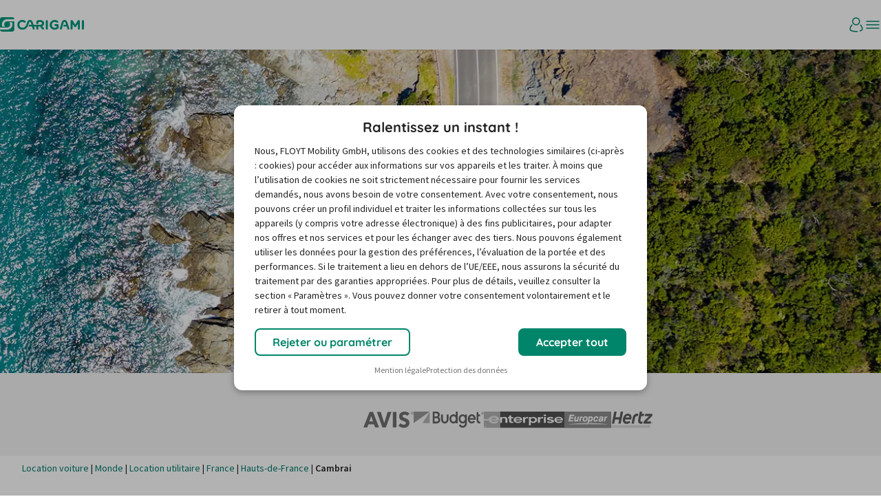

--- FILE ---
content_type: text/html; charset=utf-8
request_url: https://www.carigami.fr/location-utilitaire-cambrai.html
body_size: 87093
content:
<!DOCTYPE html><html lang="fr"><head><meta charSet="UTF-8" data-next-head=""/><meta name="viewport" content="width=device-width, initial-scale=1.0" data-next-head=""/><script src="https://www.carigami.fr/static/default/de-de/js/cookie_layer.js" async="" defer="" data-nscript="beforeInteractive"></script><title data-next-head="">Location d&#x27;un utilitaire à Cambrai - camionette &amp; camion | CARIGAMI</title><meta property="og:title" content="Location d&#x27;un utilitaire à Cambrai - camionette &amp; camion | CARIGAMI" data-next-head=""/><meta name="theme-color" content="#00977d" data-next-head=""/><meta name="color-scheme" content="light" data-next-head=""/><meta property="og:type" content="website" data-next-head=""/><meta name="format-detection" content="telephone=no" data-next-head=""/><meta name="language" content="fr" data-next-head=""/><meta name="page-topic" content="service, voyage, tourisme" data-next-head=""/><meta name="page-type" content="annuaire, info produits" data-next-head=""/><meta name="audience" content="adultes, jeunes, écoliers, étudiants" data-next-head=""/><meta property="og:image" content="https://www.carigami.fr/static/bm/global/graphic/image/fb_bm-logo.png" data-next-head=""/><meta property="fb:admins" content="147616845249172" data-next-head=""/><meta property="og:url" content="https://www.facebook.com/carigami.fr" data-next-head=""/><meta property="og:site_name" content="CARIGAMI" data-next-head=""/><meta property="og:phone_number" content="+33 1 73 79 33 33" data-next-head=""/><meta name="apple-mobile-web-app-title" content="Carigami" data-next-head=""/><meta name="application-name" content="Carigami" data-next-head=""/><meta name="description" content="Location d&#x27;un utilitaire au meilleur prix à Cambrai ➤ Dans 170 pays ➤ Annulation gratuite ➤ Avis clients ➤ Location voiture pas cher - CARIGAMI" data-next-head=""/><meta property="og:description" content="Location d&#x27;un utilitaire au meilleur prix à Cambrai ➤ Dans 170 pays ➤ Annulation gratuite ➤ Avis clients ➤ Location voiture pas cher - CARIGAMI" data-next-head=""/><meta name="keywords" content="Location utilitaire Cambrai" data-next-head=""/><meta name="robots" content="index, follow" data-next-head=""/><link rel="preconnect" crossorigin="anonymous" href="https://consumer-api.floyt.com" data-next-head=""/><link rel="preconnect" crossorigin="anonymous" href="https://api.usercentrics.eu" data-next-head=""/><link rel="preconnect" crossorigin="anonymous" href="https://www.googletagmanager.com" data-next-head=""/><link rel="preconnect" crossorigin="anonymous" href="https://www.google-analytics.com" data-next-head=""/><link rel="icon" type="image/png" sizes="192x192" href="https://www.carigami.fr/static/default/global/graphic/icon/favicons/android-chrome-192x192.png" data-next-head=""/><link rel="apple-touch-icon" type="image/png" sizes="180x180" href="https://www.carigami.fr/static/default/global/graphic/icon/favicons/apple-touch-icon.png" data-next-head=""/><link rel="manifest" href="/carigami.fr.webmanifest" data-next-head=""/><link hrefLang="fr" href="https://www.carigami.fr/location-utilitaire-cambrai.html" rel="alternate" data-next-head=""/><link rel="canonical" href="https://www.carigami.fr/location-utilitaire-cambrai.html" data-next-head=""/><link rel="preload" href="/imgs/fonts/quicksand-bold.woff2" as="font" type="font/woff2" crossorigin="anonymous"/><link rel="preload" href="/imgs/fonts/sourcesanspro-regular.woff2" as="font" type="font/woff2" crossorigin="anonymous"/><link rel="preload" href="/imgs/fonts/sourcesanspro-semibold.woff2" as="font" type="font/woff2" crossorigin="anonymous"/><link rel="preload" as="image" imageSrcSet="/_next/image?url=https%3A%2F%2Fimages.ctfassets.net%2Fec2h8ac29jck%2F7fXYCFQL3zYHEyoY0eVVg8%2F0ff54c4053c8f580d6a511732166a252%2FFL_Placeholder_SouthEurope_AdobeStock_237694117.jpg&amp;w=640&amp;q=75 640w, /_next/image?url=https%3A%2F%2Fimages.ctfassets.net%2Fec2h8ac29jck%2F7fXYCFQL3zYHEyoY0eVVg8%2F0ff54c4053c8f580d6a511732166a252%2FFL_Placeholder_SouthEurope_AdobeStock_237694117.jpg&amp;w=750&amp;q=75 750w, /_next/image?url=https%3A%2F%2Fimages.ctfassets.net%2Fec2h8ac29jck%2F7fXYCFQL3zYHEyoY0eVVg8%2F0ff54c4053c8f580d6a511732166a252%2FFL_Placeholder_SouthEurope_AdobeStock_237694117.jpg&amp;w=828&amp;q=75 828w, /_next/image?url=https%3A%2F%2Fimages.ctfassets.net%2Fec2h8ac29jck%2F7fXYCFQL3zYHEyoY0eVVg8%2F0ff54c4053c8f580d6a511732166a252%2FFL_Placeholder_SouthEurope_AdobeStock_237694117.jpg&amp;w=1080&amp;q=75 1080w, /_next/image?url=https%3A%2F%2Fimages.ctfassets.net%2Fec2h8ac29jck%2F7fXYCFQL3zYHEyoY0eVVg8%2F0ff54c4053c8f580d6a511732166a252%2FFL_Placeholder_SouthEurope_AdobeStock_237694117.jpg&amp;w=1200&amp;q=75 1200w, /_next/image?url=https%3A%2F%2Fimages.ctfassets.net%2Fec2h8ac29jck%2F7fXYCFQL3zYHEyoY0eVVg8%2F0ff54c4053c8f580d6a511732166a252%2FFL_Placeholder_SouthEurope_AdobeStock_237694117.jpg&amp;w=1920&amp;q=75 1920w, /_next/image?url=https%3A%2F%2Fimages.ctfassets.net%2Fec2h8ac29jck%2F7fXYCFQL3zYHEyoY0eVVg8%2F0ff54c4053c8f580d6a511732166a252%2FFL_Placeholder_SouthEurope_AdobeStock_237694117.jpg&amp;w=2048&amp;q=75 2048w, /_next/image?url=https%3A%2F%2Fimages.ctfassets.net%2Fec2h8ac29jck%2F7fXYCFQL3zYHEyoY0eVVg8%2F0ff54c4053c8f580d6a511732166a252%2FFL_Placeholder_SouthEurope_AdobeStock_237694117.jpg&amp;w=3840&amp;q=75 3840w" imageSizes="100vw" data-next-head=""/><script id="cross-domain-bridge" data-nscript="beforeInteractive">
  window.UC_UI_DOMAINS = window.UC_UI_DOMAINS || {
    crossDomainConsentSharingIFrame: 'https://www.carigami.fr/static/default/de-de/js/cross-domain-bridge.html',
  };
</script><script id="newrelic-browser-agent" data-nscript="beforeInteractive">;window.NREUM||(NREUM={});NREUM.init={privacy:{cookies_enabled:true},ajax:{deny_list:["bam-cell.nr-data.net"]}};

;NREUM.loader_config={accountID:"1795999",trustKey:"1795999",agentID:"348607818",licenseKey:"195eae1f73",applicationID:"348607802"};
;NREUM.info={beacon:"bam.nr-data.net",errorBeacon:"bam.nr-data.net",licenseKey:"195eae1f73",applicationID:"348607802",sa:1};
;/*! For license information please see nr-loader-spa-1.292.0.min.js.LICENSE.txt */
(()=>{var e,t,r={8122:(e,t,r)=>{"use strict";r.d(t,{a:()=>i});var n=r(944);function i(e,t){try{if(!e||"object"!=typeof e)return(0,n.R)(3);if(!t||"object"!=typeof t)return(0,n.R)(4);const r=Object.create(Object.getPrototypeOf(t),Object.getOwnPropertyDescriptors(t)),o=0===Object.keys(r).length?e:r;for(let a in o)if(void 0!==e[a])try{if(null===e[a]){r[a]=null;continue}Array.isArray(e[a])&&Array.isArray(t[a])?r[a]=Array.from(new Set([...e[a],...t[a]])):"object"==typeof e[a]&&"object"==typeof t[a]?r[a]=i(e[a],t[a]):r[a]=e[a]}catch(e){r[a]||(0,n.R)(1,e)}return r}catch(e){(0,n.R)(2,e)}}},2555:(e,t,r)=>{"use strict";r.d(t,{D:()=>s,f:()=>a});var n=r(384),i=r(8122);const o={beacon:n.NT.beacon,errorBeacon:n.NT.errorBeacon,licenseKey:void 0,applicationID:void 0,sa:void 0,queueTime:void 0,applicationTime:void 0,ttGuid:void 0,user:void 0,account:void 0,product:void 0,extra:void 0,jsAttributes:{},userAttributes:void 0,atts:void 0,transactionName:void 0,tNamePlain:void 0};function a(e){try{return!!e.licenseKey&&!!e.errorBeacon&&!!e.applicationID}catch(e){return!1}}const s=e=>(0,i.a)(e,o)},9324:(e,t,r)=>{"use strict";r.d(t,{F3:()=>i,Xs:()=>o,Yq:()=>a,xv:()=>n});const n="1.292.0",i="PROD",o="CDN",a="^2.0.0-alpha.18"},6154:(e,t,r)=>{"use strict";r.d(t,{A4:()=>s,OF:()=>d,RI:()=>i,WN:()=>h,bv:()=>o,gm:()=>a,lR:()=>f,m:()=>u,mw:()=>c,sb:()=>l});var n=r(1863);const i="undefined"!=typeof window&&!!window.document,o="undefined"!=typeof WorkerGlobalScope&&("undefined"!=typeof self&&self instanceof WorkerGlobalScope&&self.navigator instanceof WorkerNavigator||"undefined"!=typeof globalThis&&globalThis instanceof WorkerGlobalScope&&globalThis.navigator instanceof WorkerNavigator),a=i?window:"undefined"!=typeof WorkerGlobalScope&&("undefined"!=typeof self&&self instanceof WorkerGlobalScope&&self||"undefined"!=typeof globalThis&&globalThis instanceof WorkerGlobalScope&&globalThis),s="complete"===a?.document?.readyState,c=Boolean("hidden"===a?.document?.visibilityState),u=""+a?.location,d=/iPad|iPhone|iPod/.test(a.navigator?.userAgent),l=d&&"undefined"==typeof SharedWorker,f=(()=>{const e=a.navigator?.userAgent?.match(/Firefox[/\s](\d+\.\d+)/);return Array.isArray(e)&&e.length>=2?+e[1]:0})(),h=Date.now()-(0,n.t)()},7295:(e,t,r)=>{"use strict";r.d(t,{Xv:()=>a,gX:()=>i,iW:()=>o});var n=[];function i(e){if(!e||o(e))return!1;if(0===n.length)return!0;for(var t=0;t<n.length;t++){var r=n[t];if("*"===r.hostname)return!1;if(s(r.hostname,e.hostname)&&c(r.pathname,e.pathname))return!1}return!0}function o(e){return void 0===e.hostname}function a(e){if(n=[],e&&e.length)for(var t=0;t<e.length;t++){let r=e[t];if(!r)continue;0===r.indexOf("http://")?r=r.substring(7):0===r.indexOf("https://")&&(r=r.substring(8));const i=r.indexOf("/");let o,a;i>0?(o=r.substring(0,i),a=r.substring(i)):(o=r,a="");let[s]=o.split(":");n.push({hostname:s,pathname:a})}}function s(e,t){return!(e.length>t.length)&&t.indexOf(e)===t.length-e.length}function c(e,t){return 0===e.indexOf("/")&&(e=e.substring(1)),0===t.indexOf("/")&&(t=t.substring(1)),""===e||e===t}},3241:(e,t,r)=>{"use strict";r.d(t,{W:()=>o});var n=r(6154);const i="newrelic";function o(e={}){try{n.gm.dispatchEvent(new CustomEvent(i,{detail:e}))}catch(e){}}},1687:(e,t,r)=>{"use strict";r.d(t,{Ak:()=>u,Ze:()=>f,x3:()=>d});var n=r(3241),i=r(7836),o=r(3606),a=r(860),s=r(2646);const c={};function u(e,t){const r={staged:!1,priority:a.P3[t]||0};l(e),c[e].get(t)||c[e].set(t,r)}function d(e,t){e&&c[e]&&(c[e].get(t)&&c[e].delete(t),p(e,t,!1),c[e].size&&h(e))}function l(e){if(!e)throw new Error("agentIdentifier required");c[e]||(c[e]=new Map)}function f(e="",t="feature",r=!1){if(l(e),!e||!c[e].get(t)||r)return p(e,t);c[e].get(t).staged=!0,h(e)}function h(e){const t=Array.from(c[e]);t.every((([e,t])=>t.staged))&&(t.sort(((e,t)=>e[1].priority-t[1].priority)),t.forEach((([t])=>{c[e].delete(t),p(e,t)})))}function p(e,t,r=!0){const a=e?i.ee.get(e):i.ee,c=o.i.handlers;if(!a.aborted&&a.backlog&&c){if((0,n.W)({agentIdentifier:e,type:"lifecycle",name:"drain",feature:t}),r){const e=a.backlog[t],r=c[t];if(r){for(let t=0;e&&t<e.length;++t)g(e[t],r);Object.entries(r).forEach((([e,t])=>{Object.values(t||{}).forEach((t=>{t[0]?.on&&t[0]?.context()instanceof s.y&&t[0].on(e,t[1])}))}))}}a.isolatedBacklog||delete c[t],a.backlog[t]=null,a.emit("drain-"+t,[])}}function g(e,t){var r=e[1];Object.values(t[r]||{}).forEach((t=>{var r=e[0];if(t[0]===r){var n=t[1],i=e[3],o=e[2];n.apply(i,o)}}))}},7836:(e,t,r)=>{"use strict";r.d(t,{P:()=>s,ee:()=>c});var n=r(384),i=r(8990),o=r(2646),a=r(5607);const s="nr@context:".concat(a.W),c=function e(t,r){var n={},a={},d={},l=!1;try{l=16===r.length&&u.initializedAgents?.[r]?.runtime.isolatedBacklog}catch(e){}var f={on:p,addEventListener:p,removeEventListener:function(e,t){var r=n[e];if(!r)return;for(var i=0;i<r.length;i++)r[i]===t&&r.splice(i,1)},emit:function(e,r,n,i,o){!1!==o&&(o=!0);if(c.aborted&&!i)return;t&&o&&t.emit(e,r,n);for(var s=h(n),u=g(e),d=u.length,l=0;l<d;l++)u[l].apply(s,r);var p=v()[a[e]];p&&p.push([f,e,r,s]);return s},get:m,listeners:g,context:h,buffer:function(e,t){const r=v();if(t=t||"feature",f.aborted)return;Object.entries(e||{}).forEach((([e,n])=>{a[n]=t,t in r||(r[t]=[])}))},abort:function(){f._aborted=!0,Object.keys(f.backlog).forEach((e=>{delete f.backlog[e]}))},isBuffering:function(e){return!!v()[a[e]]},debugId:r,backlog:l?{}:t&&"object"==typeof t.backlog?t.backlog:{},isolatedBacklog:l};return Object.defineProperty(f,"aborted",{get:()=>{let e=f._aborted||!1;return e||(t&&(e=t.aborted),e)}}),f;function h(e){return e&&e instanceof o.y?e:e?(0,i.I)(e,s,(()=>new o.y(s))):new o.y(s)}function p(e,t){n[e]=g(e).concat(t)}function g(e){return n[e]||[]}function m(t){return d[t]=d[t]||e(f,t)}function v(){return f.backlog}}(void 0,"globalEE"),u=(0,n.Zm)();u.ee||(u.ee=c)},2646:(e,t,r)=>{"use strict";r.d(t,{y:()=>n});class n{constructor(e){this.contextId=e}}},9908:(e,t,r)=>{"use strict";r.d(t,{d:()=>n,p:()=>i});var n=r(7836).ee.get("handle");function i(e,t,r,i,o){o?(o.buffer([e],i),o.emit(e,t,r)):(n.buffer([e],i),n.emit(e,t,r))}},3606:(e,t,r)=>{"use strict";r.d(t,{i:()=>o});var n=r(9908);o.on=a;var i=o.handlers={};function o(e,t,r,o){a(o||n.d,i,e,t,r)}function a(e,t,r,i,o){o||(o="feature"),e||(e=n.d);var a=t[o]=t[o]||{};(a[r]=a[r]||[]).push([e,i])}},3878:(e,t,r)=>{"use strict";function n(e,t){return{capture:e,passive:!1,signal:t}}function i(e,t,r=!1,i){window.addEventListener(e,t,n(r,i))}function o(e,t,r=!1,i){document.addEventListener(e,t,n(r,i))}r.d(t,{DD:()=>o,jT:()=>n,sp:()=>i})},5607:(e,t,r)=>{"use strict";r.d(t,{W:()=>n});const n=(0,r(9566).bz)()},9566:(e,t,r)=>{"use strict";r.d(t,{LA:()=>s,ZF:()=>c,bz:()=>a,el:()=>u});var n=r(6154);const i="xxxxxxxx-xxxx-4xxx-yxxx-xxxxxxxxxxxx";function o(e,t){return e?15&e[t]:16*Math.random()|0}function a(){const e=n.gm?.crypto||n.gm?.msCrypto;let t,r=0;return e&&e.getRandomValues&&(t=e.getRandomValues(new Uint8Array(30))),i.split("").map((e=>"x"===e?o(t,r++).toString(16):"y"===e?(3&o()|8).toString(16):e)).join("")}function s(e){const t=n.gm?.crypto||n.gm?.msCrypto;let r,i=0;t&&t.getRandomValues&&(r=t.getRandomValues(new Uint8Array(e)));const a=[];for(var s=0;s<e;s++)a.push(o(r,i++).toString(16));return a.join("")}function c(){return s(16)}function u(){return s(32)}},2614:(e,t,r)=>{"use strict";r.d(t,{BB:()=>a,H3:()=>n,g:()=>u,iL:()=>c,tS:()=>s,uh:()=>i,wk:()=>o});const n="NRBA",i="SESSION",o=144e5,a=18e5,s={STARTED:"session-started",PAUSE:"session-pause",RESET:"session-reset",RESUME:"session-resume",UPDATE:"session-update"},c={SAME_TAB:"same-tab",CROSS_TAB:"cross-tab"},u={OFF:0,FULL:1,ERROR:2}},1863:(e,t,r)=>{"use strict";function n(){return Math.floor(performance.now())}r.d(t,{t:()=>n})},7485:(e,t,r)=>{"use strict";r.d(t,{D:()=>i});var n=r(6154);function i(e){if(0===(e||"").indexOf("data:"))return{protocol:"data"};try{const t=new URL(e,location.href),r={port:t.port,hostname:t.hostname,pathname:t.pathname,search:t.search,protocol:t.protocol.slice(0,t.protocol.indexOf(":")),sameOrigin:t.protocol===n.gm?.location?.protocol&&t.host===n.gm?.location?.host};return r.port&&""!==r.port||("http:"===t.protocol&&(r.port="80"),"https:"===t.protocol&&(r.port="443")),r.pathname&&""!==r.pathname?r.pathname.startsWith("/")||(r.pathname="/".concat(r.pathname)):r.pathname="/",r}catch(e){return{}}}},944:(e,t,r)=>{"use strict";r.d(t,{R:()=>i});var n=r(3241);function i(e,t){"function"==typeof console.debug&&(console.debug("New Relic Warning: https://github.com/newrelic/newrelic-browser-agent/blob/main/docs/warning-codes.md#".concat(e),t),(0,n.W)({agentIdentifier:null,drained:null,type:"data",name:"warn",feature:"warn",data:{code:e,secondary:t}}))}},5701:(e,t,r)=>{"use strict";r.d(t,{B:()=>o,t:()=>a});var n=r(3241);const i=new Set,o={};function a(e,t){const r=t.agentIdentifier;o[r]??={},e&&"object"==typeof e&&(i.has(r)||(t.ee.emit("rumresp",[e]),o[r]=e,i.add(r),(0,n.W)({agentIdentifier:r,loaded:!0,drained:!0,type:"lifecycle",name:"load",feature:void 0,data:e})))}},8990:(e,t,r)=>{"use strict";r.d(t,{I:()=>i});var n=Object.prototype.hasOwnProperty;function i(e,t,r){if(n.call(e,t))return e[t];var i=r();if(Object.defineProperty&&Object.keys)try{return Object.defineProperty(e,t,{value:i,writable:!0,enumerable:!1}),i}catch(e){}return e[t]=i,i}},6389:(e,t,r)=>{"use strict";function n(e,t=500,r={}){const n=r?.leading||!1;let i;return(...r)=>{n&&void 0===i&&(e.apply(this,r),i=setTimeout((()=>{i=clearTimeout(i)}),t)),n||(clearTimeout(i),i=setTimeout((()=>{e.apply(this,r)}),t))}}function i(e){let t=!1;return(...r)=>{t||(t=!0,e.apply(this,r))}}r.d(t,{J:()=>i,s:()=>n})},3304:(e,t,r)=>{"use strict";r.d(t,{A:()=>o});var n=r(7836);const i=()=>{const e=new WeakSet;return(t,r)=>{if("object"==typeof r&&null!==r){if(e.has(r))return;e.add(r)}return r}};function o(e){try{return JSON.stringify(e,i())??""}catch(e){try{n.ee.emit("internal-error",[e])}catch(e){}return""}}},3496:(e,t,r)=>{"use strict";function n(e){return!e||!(!e.licenseKey||!e.applicationID)}function i(e,t){return!e||e.licenseKey===t.info.licenseKey&&e.applicationID===t.info.applicationID}r.d(t,{A:()=>i,I:()=>n})},5289:(e,t,r)=>{"use strict";r.d(t,{GG:()=>o,Qr:()=>s,sB:()=>a});var n=r(3878);function i(){return"undefined"==typeof document||"complete"===document.readyState}function o(e,t){if(i())return e();(0,n.sp)("load",e,t)}function a(e){if(i())return e();(0,n.DD)("DOMContentLoaded",e)}function s(e){if(i())return e();(0,n.sp)("popstate",e)}},384:(e,t,r)=>{"use strict";r.d(t,{NT:()=>o,US:()=>u,Zm:()=>a,bQ:()=>c,dV:()=>s,pV:()=>d});var n=r(6154),i=r(1863);const o={beacon:"bam.nr-data.net",errorBeacon:"bam.nr-data.net"};function a(){return n.gm.NREUM||(n.gm.NREUM={}),void 0===n.gm.newrelic&&(n.gm.newrelic=n.gm.NREUM),n.gm.NREUM}function s(){let e=a();return e.o||(e.o={ST:n.gm.setTimeout,SI:n.gm.setImmediate,CT:n.gm.clearTimeout,XHR:n.gm.XMLHttpRequest,REQ:n.gm.Request,EV:n.gm.Event,PR:n.gm.Promise,MO:n.gm.MutationObserver,FETCH:n.gm.fetch,WS:n.gm.WebSocket}),e}function c(e,t){let r=a();r.initializedAgents??={},t.initializedAt={ms:(0,i.t)(),date:new Date},r.initializedAgents[e]=t}function u(e,t){a()[e]=t}function d(){return function(){let e=a();const t=e.info||{};e.info={beacon:o.beacon,errorBeacon:o.errorBeacon,...t}}(),function(){let e=a();const t=e.init||{};e.init={...t}}(),s(),function(){let e=a();const t=e.loader_config||{};e.loader_config={...t}}(),a()}},2843:(e,t,r)=>{"use strict";r.d(t,{u:()=>i});var n=r(3878);function i(e,t=!1,r,i){(0,n.DD)("visibilitychange",(function(){if(t)return void("hidden"===document.visibilityState&&e());e(document.visibilityState)}),r,i)}},8139:(e,t,r)=>{"use strict";r.d(t,{u:()=>f});var n=r(7836),i=r(3434),o=r(8990),a=r(6154);const s={},c=a.gm.XMLHttpRequest,u="addEventListener",d="removeEventListener",l="nr@wrapped:".concat(n.P);function f(e){var t=function(e){return(e||n.ee).get("events")}(e);if(s[t.debugId]++)return t;s[t.debugId]=1;var r=(0,i.YM)(t,!0);function f(e){r.inPlace(e,[u,d],"-",p)}function p(e,t){return e[1]}return"getPrototypeOf"in Object&&(a.RI&&h(document,f),c&&h(c.prototype,f),h(a.gm,f)),t.on(u+"-start",(function(e,t){var n=e[1];if(null!==n&&("function"==typeof n||"object"==typeof n)){var i=(0,o.I)(n,l,(function(){var e={object:function(){if("function"!=typeof n.handleEvent)return;return n.handleEvent.apply(n,arguments)},function:n}[typeof n];return e?r(e,"fn-",null,e.name||"anonymous"):n}));this.wrapped=e[1]=i}})),t.on(d+"-start",(function(e){e[1]=this.wrapped||e[1]})),t}function h(e,t,...r){let n=e;for(;"object"==typeof n&&!Object.prototype.hasOwnProperty.call(n,u);)n=Object.getPrototypeOf(n);n&&t(n,...r)}},3434:(e,t,r)=>{"use strict";r.d(t,{Jt:()=>o,YM:()=>c});var n=r(7836),i=r(5607);const o="nr@original:".concat(i.W);var a=Object.prototype.hasOwnProperty,s=!1;function c(e,t){return e||(e=n.ee),r.inPlace=function(e,t,n,i,o){n||(n="");const a="-"===n.charAt(0);for(let s=0;s<t.length;s++){const c=t[s],u=e[c];d(u)||(e[c]=r(u,a?c+n:n,i,c,o))}},r.flag=o,r;function r(t,r,n,s,c){return d(t)?t:(r||(r=""),nrWrapper[o]=t,function(e,t,r){if(Object.defineProperty&&Object.keys)try{return Object.keys(e).forEach((function(r){Object.defineProperty(t,r,{get:function(){return e[r]},set:function(t){return e[r]=t,t}})})),t}catch(e){u([e],r)}for(var n in e)a.call(e,n)&&(t[n]=e[n])}(t,nrWrapper,e),nrWrapper);function nrWrapper(){var o,a,d,l;try{a=this,o=[...arguments],d="function"==typeof n?n(o,a):n||{}}catch(t){u([t,"",[o,a,s],d],e)}i(r+"start",[o,a,s],d,c);try{return l=t.apply(a,o)}catch(e){throw i(r+"err",[o,a,e],d,c),e}finally{i(r+"end",[o,a,l],d,c)}}}function i(r,n,i,o){if(!s||t){var a=s;s=!0;try{e.emit(r,n,i,t,o)}catch(t){u([t,r,n,i],e)}s=a}}}function u(e,t){t||(t=n.ee);try{t.emit("internal-error",e)}catch(e){}}function d(e){return!(e&&"function"==typeof e&&e.apply&&!e[o])}},9300:(e,t,r)=>{"use strict";r.d(t,{T:()=>n});const n=r(860).K7.ajax},3333:(e,t,r)=>{"use strict";r.d(t,{$v:()=>u,TZ:()=>n,Zp:()=>i,kd:()=>c,mq:()=>s,nf:()=>a,qN:()=>o});const n=r(860).K7.genericEvents,i=["auxclick","click","copy","keydown","paste","scrollend"],o=["focus","blur"],a=4,s=1e3,c=["PageAction","UserAction","BrowserPerformance"],u={MARKS:"experimental.marks",MEASURES:"experimental.measures",RESOURCES:"experimental.resources"}},6774:(e,t,r)=>{"use strict";r.d(t,{T:()=>n});const n=r(860).K7.jserrors},993:(e,t,r)=>{"use strict";r.d(t,{A$:()=>o,ET:()=>a,TZ:()=>s,p_:()=>i});var n=r(860);const i={ERROR:"ERROR",WARN:"WARN",INFO:"INFO",DEBUG:"DEBUG",TRACE:"TRACE"},o={OFF:0,ERROR:1,WARN:2,INFO:3,DEBUG:4,TRACE:5},a="log",s=n.K7.logging},3785:(e,t,r)=>{"use strict";r.d(t,{R:()=>c,b:()=>u});var n=r(9908),i=r(1863),o=r(860),a=r(8154),s=r(993);function c(e,t,r={},c=s.p_.INFO,u,d=(0,i.t)()){(0,n.p)(a.xV,["API/logging/".concat(c.toLowerCase(),"/called")],void 0,o.K7.metrics,e),(0,n.p)(s.ET,[d,t,r,c,u],void 0,o.K7.logging,e)}function u(e){return"string"==typeof e&&Object.values(s.p_).some((t=>t===e.toUpperCase().trim()))}},8154:(e,t,r)=>{"use strict";r.d(t,{z_:()=>o,XG:()=>s,TZ:()=>n,rs:()=>i,xV:()=>a});r(6154),r(9566),r(384);const n=r(860).K7.metrics,i="sm",o="cm",a="storeSupportabilityMetrics",s="storeEventMetrics"},6630:(e,t,r)=>{"use strict";r.d(t,{T:()=>n});const n=r(860).K7.pageViewEvent},782:(e,t,r)=>{"use strict";r.d(t,{T:()=>n});const n=r(860).K7.pageViewTiming},6344:(e,t,r)=>{"use strict";r.d(t,{BB:()=>d,G4:()=>o,Qb:()=>l,TZ:()=>i,Ug:()=>a,_s:()=>s,bc:()=>u,yP:()=>c});var n=r(2614);const i=r(860).K7.sessionReplay,o={RECORD:"recordReplay",PAUSE:"pauseReplay",ERROR_DURING_REPLAY:"errorDuringReplay"},a=.12,s={DomContentLoaded:0,Load:1,FullSnapshot:2,IncrementalSnapshot:3,Meta:4,Custom:5},c={[n.g.ERROR]:15e3,[n.g.FULL]:3e5,[n.g.OFF]:0},u={RESET:{message:"Session was reset",sm:"Reset"},IMPORT:{message:"Recorder failed to import",sm:"Import"},TOO_MANY:{message:"429: Too Many Requests",sm:"Too-Many"},TOO_BIG:{message:"Payload was too large",sm:"Too-Big"},CROSS_TAB:{message:"Session Entity was set to OFF on another tab",sm:"Cross-Tab"},ENTITLEMENTS:{message:"Session Replay is not allowed and will not be started",sm:"Entitlement"}},d=5e3,l={API:"api"}},5270:(e,t,r)=>{"use strict";r.d(t,{Aw:()=>s,CT:()=>c,SR:()=>a,rF:()=>u});var n=r(384),i=r(7767),o=r(6154);function a(e){return!!(0,n.dV)().o.MO&&(0,i.V)(e)&&!0===e?.session_trace.enabled}function s(e){return!0===e?.session_replay.preload&&a(e)}function c(e,t){const r=t.correctAbsoluteTimestamp(e);return{originalTimestamp:e,correctedTimestamp:r,timestampDiff:e-r,originTime:o.WN,correctedOriginTime:t.correctedOriginTime,originTimeDiff:Math.floor(o.WN-t.correctedOriginTime)}}function u(e,t){try{if("string"==typeof t?.type){if("password"===t.type.toLowerCase())return"*".repeat(e?.length||0);if(void 0!==t?.dataset?.nrUnmask||t?.classList?.contains("nr-unmask"))return e}}catch(e){}return"string"==typeof e?e.replace(/[\S]/g,"*"):"*".repeat(e?.length||0)}},3738:(e,t,r)=>{"use strict";r.d(t,{He:()=>i,Kp:()=>s,Lc:()=>u,Rz:()=>d,TZ:()=>n,bD:()=>o,d3:()=>a,jx:()=>l,uP:()=>c});const n=r(860).K7.sessionTrace,i="bstResource",o="resource",a="-start",s="-end",c="fn"+a,u="fn"+s,d="pushState",l=1e3},3962:(e,t,r)=>{"use strict";r.d(t,{AM:()=>o,O2:()=>c,Qu:()=>u,TZ:()=>s,ih:()=>d,pP:()=>a,tC:()=>i});var n=r(860);const i=["click","keydown","submit","popstate"],o="api",a="initialPageLoad",s=n.K7.softNav,c={INITIAL_PAGE_LOAD:"",ROUTE_CHANGE:1,UNSPECIFIED:2},u={INTERACTION:1,AJAX:2,CUSTOM_END:3,CUSTOM_TRACER:4},d={IP:"in progress",FIN:"finished",CAN:"cancelled"}},7378:(e,t,r)=>{"use strict";r.d(t,{$p:()=>x,BR:()=>b,Kp:()=>w,L3:()=>y,Lc:()=>c,NC:()=>o,SG:()=>d,TZ:()=>i,U6:()=>p,UT:()=>m,d3:()=>R,dT:()=>f,e5:()=>A,gx:()=>v,l9:()=>l,oW:()=>h,op:()=>g,rw:()=>u,tH:()=>E,uP:()=>s,wW:()=>T,xq:()=>a});var n=r(384);const i=r(860).K7.spa,o=["click","submit","keypress","keydown","keyup","change"],a=999,s="fn-start",c="fn-end",u="cb-start",d="api-ixn-",l="remaining",f="interaction",h="spaNode",p="jsonpNode",g="fetch-start",m="fetch-done",v="fetch-body-",b="jsonp-end",y=(0,n.dV)().o.ST,R="-start",w="-end",x="-body",T="cb"+w,A="jsTime",E="fetch"},4234:(e,t,r)=>{"use strict";r.d(t,{W:()=>o});var n=r(7836),i=r(1687);class o{constructor(e,t){this.agentIdentifier=e,this.ee=n.ee.get(e),this.featureName=t,this.blocked=!1}deregisterDrain(){(0,i.x3)(this.agentIdentifier,this.featureName)}}},7767:(e,t,r)=>{"use strict";r.d(t,{V:()=>i});var n=r(6154);const i=e=>n.RI&&!0===e?.privacy.cookies_enabled},1741:(e,t,r)=>{"use strict";r.d(t,{W:()=>o});var n=r(944),i=r(4261);class o{#e(e,...t){if(this[e]!==o.prototype[e])return this[e](...t);(0,n.R)(35,e)}addPageAction(e,t){return this.#e(i.hG,e,t)}register(e){return this.#e(i.eY,e)}recordCustomEvent(e,t){return this.#e(i.fF,e,t)}setPageViewName(e,t){return this.#e(i.Fw,e,t)}setCustomAttribute(e,t,r){return this.#e(i.cD,e,t,r)}noticeError(e,t){return this.#e(i.o5,e,t)}setUserId(e){return this.#e(i.Dl,e)}setApplicationVersion(e){return this.#e(i.nb,e)}setErrorHandler(e){return this.#e(i.bt,e)}addRelease(e,t){return this.#e(i.k6,e,t)}log(e,t){return this.#e(i.$9,e,t)}start(){return this.#e(i.d3)}finished(e){return this.#e(i.BL,e)}recordReplay(){return this.#e(i.CH)}pauseReplay(){return this.#e(i.Tb)}addToTrace(e){return this.#e(i.U2,e)}setCurrentRouteName(e){return this.#e(i.PA,e)}interaction(){return this.#e(i.dT)}wrapLogger(e,t,r){return this.#e(i.Wb,e,t,r)}measure(e,t){return this.#e(i.V1,e,t)}}},4261:(e,t,r)=>{"use strict";r.d(t,{$9:()=>d,BL:()=>c,CH:()=>p,Dl:()=>w,Fw:()=>R,PA:()=>v,Pl:()=>n,Tb:()=>f,U2:()=>a,V1:()=>A,Wb:()=>T,bt:()=>y,cD:()=>b,d3:()=>x,dT:()=>u,eY:()=>g,fF:()=>h,hG:()=>o,hw:()=>i,k6:()=>s,nb:()=>m,o5:()=>l});const n="api-",i=n+"ixn-",o="addPageAction",a="addToTrace",s="addRelease",c="finished",u="interaction",d="log",l="noticeError",f="pauseReplay",h="recordCustomEvent",p="recordReplay",g="register",m="setApplicationVersion",v="setCurrentRouteName",b="setCustomAttribute",y="setErrorHandler",R="setPageViewName",w="setUserId",x="start",T="wrapLogger",A="measure"},5205:(e,t,r)=>{"use strict";r.d(t,{j:()=>S});var n=r(384),i=r(1741);var o=r(2555),a=r(3333);const s=e=>{if(!e||"string"!=typeof e)return!1;try{document.createDocumentFragment().querySelector(e)}catch{return!1}return!0};var c=r(2614),u=r(944),d=r(8122);const l="[data-nr-mask]",f=e=>(0,d.a)(e,(()=>{const e={feature_flags:[],experimental:{marks:!1,measures:!1,resources:!1},mask_selector:"*",block_selector:"[data-nr-block]",mask_input_options:{color:!1,date:!1,"datetime-local":!1,email:!1,month:!1,number:!1,range:!1,search:!1,tel:!1,text:!1,time:!1,url:!1,week:!1,textarea:!1,select:!1,password:!0}};return{ajax:{deny_list:void 0,block_internal:!0,enabled:!0,autoStart:!0},api:{allow_registered_children:!0,duplicate_registered_data:!1},distributed_tracing:{enabled:void 0,exclude_newrelic_header:void 0,cors_use_newrelic_header:void 0,cors_use_tracecontext_headers:void 0,allowed_origins:void 0},get feature_flags(){return e.feature_flags},set feature_flags(t){e.feature_flags=t},generic_events:{enabled:!0,autoStart:!0},harvest:{interval:30},jserrors:{enabled:!0,autoStart:!0},logging:{enabled:!0,autoStart:!0},metrics:{enabled:!0,autoStart:!0},obfuscate:void 0,page_action:{enabled:!0},page_view_event:{enabled:!0,autoStart:!0},page_view_timing:{enabled:!0,autoStart:!0},performance:{get capture_marks(){return e.feature_flags.includes(a.$v.MARKS)||e.experimental.marks},set capture_marks(t){e.experimental.marks=t},get capture_measures(){return e.feature_flags.includes(a.$v.MEASURES)||e.experimental.measures},set capture_measures(t){e.experimental.measures=t},capture_detail:!0,resources:{get enabled(){return e.feature_flags.includes(a.$v.RESOURCES)||e.experimental.resources},set enabled(t){e.experimental.resources=t},asset_types:[],first_party_domains:[],ignore_newrelic:!0}},privacy:{cookies_enabled:!0},proxy:{assets:void 0,beacon:void 0},session:{expiresMs:c.wk,inactiveMs:c.BB},session_replay:{autoStart:!0,enabled:!1,preload:!1,sampling_rate:10,error_sampling_rate:100,collect_fonts:!1,inline_images:!1,fix_stylesheets:!0,mask_all_inputs:!0,get mask_text_selector(){return e.mask_selector},set mask_text_selector(t){s(t)?e.mask_selector="".concat(t,",").concat(l):""===t||null===t?e.mask_selector=l:(0,u.R)(5,t)},get block_class(){return"nr-block"},get ignore_class(){return"nr-ignore"},get mask_text_class(){return"nr-mask"},get block_selector(){return e.block_selector},set block_selector(t){s(t)?e.block_selector+=",".concat(t):""!==t&&(0,u.R)(6,t)},get mask_input_options(){return e.mask_input_options},set mask_input_options(t){t&&"object"==typeof t?e.mask_input_options={...t,password:!0}:(0,u.R)(7,t)}},session_trace:{enabled:!0,autoStart:!0},soft_navigations:{enabled:!0,autoStart:!0},spa:{enabled:!0,autoStart:!0},ssl:void 0,user_actions:{enabled:!0,elementAttributes:["id","className","tagName","type"]}}})());var h=r(6154),p=r(9324);let g=0;const m={buildEnv:p.F3,distMethod:p.Xs,version:p.xv,originTime:h.WN},v={appMetadata:{},customTransaction:void 0,denyList:void 0,disabled:!1,entityManager:void 0,harvester:void 0,isolatedBacklog:!1,isRecording:!1,loaderType:void 0,maxBytes:3e4,obfuscator:void 0,onerror:void 0,ptid:void 0,releaseIds:{},session:void 0,timeKeeper:void 0,get harvestCount(){return++g}},b=e=>{const t=(0,d.a)(e,v),r=Object.keys(m).reduce(((e,t)=>(e[t]={value:m[t],writable:!1,configurable:!0,enumerable:!0},e)),{});return Object.defineProperties(t,r)};var y=r(5701);const R=e=>{const t=e.startsWith("http");e+="/",r.p=t?e:"https://"+e};var w=r(7836),x=r(3241);const T={accountID:void 0,trustKey:void 0,agentID:void 0,licenseKey:void 0,applicationID:void 0,xpid:void 0},A=e=>(0,d.a)(e,T),E=new Set;function S(e,t={},r,a){let{init:s,info:c,loader_config:u,runtime:d={},exposed:l=!0}=t;if(!c){const e=(0,n.pV)();s=e.init,c=e.info,u=e.loader_config}e.init=f(s||{}),e.loader_config=A(u||{}),c.jsAttributes??={},h.bv&&(c.jsAttributes.isWorker=!0),e.info=(0,o.D)(c);const p=e.init,g=[c.beacon,c.errorBeacon];E.has(e.agentIdentifier)||(p.proxy.assets&&(R(p.proxy.assets),g.push(p.proxy.assets)),p.proxy.beacon&&g.push(p.proxy.beacon),function(e){const t=(0,n.pV)();Object.getOwnPropertyNames(i.W.prototype).forEach((r=>{const n=i.W.prototype[r];if("function"!=typeof n||"constructor"===n)return;let o=t[r];e[r]&&!1!==e.exposed&&"micro-agent"!==e.runtime?.loaderType&&(t[r]=(...t)=>{const n=e[r](...t);return o?o(...t):n})}))}(e),(0,n.US)("activatedFeatures",y.B),e.runSoftNavOverSpa&&=!0===p.soft_navigations.enabled&&p.feature_flags.includes("soft_nav")),d.denyList=[...p.ajax.deny_list||[],...p.ajax.block_internal?g:[]],d.ptid=e.agentIdentifier,d.loaderType=r,e.runtime=b(d),E.has(e.agentIdentifier)||(e.ee=w.ee.get(e.agentIdentifier),e.exposed=l,(0,x.W)({agentIdentifier:e.agentIdentifier,drained:!!y.B?.[e.agentIdentifier],type:"lifecycle",name:"initialize",feature:void 0,data:e.config})),E.add(e.agentIdentifier)}},8374:(e,t,r)=>{r.nc=(()=>{try{return document?.currentScript?.nonce}catch(e){}return""})()},860:(e,t,r)=>{"use strict";r.d(t,{$J:()=>d,K7:()=>c,P3:()=>u,XX:()=>i,Yy:()=>s,df:()=>o,qY:()=>n,v4:()=>a});const n="events",i="jserrors",o="browser/blobs",a="rum",s="browser/logs",c={ajax:"ajax",genericEvents:"generic_events",jserrors:i,logging:"logging",metrics:"metrics",pageAction:"page_action",pageViewEvent:"page_view_event",pageViewTiming:"page_view_timing",sessionReplay:"session_replay",sessionTrace:"session_trace",softNav:"soft_navigations",spa:"spa"},u={[c.pageViewEvent]:1,[c.pageViewTiming]:2,[c.metrics]:3,[c.jserrors]:4,[c.spa]:5,[c.ajax]:6,[c.sessionTrace]:7,[c.softNav]:8,[c.sessionReplay]:9,[c.logging]:10,[c.genericEvents]:11},d={[c.pageViewEvent]:a,[c.pageViewTiming]:n,[c.ajax]:n,[c.spa]:n,[c.softNav]:n,[c.metrics]:i,[c.jserrors]:i,[c.sessionTrace]:o,[c.sessionReplay]:o,[c.logging]:s,[c.genericEvents]:"ins"}}},n={};function i(e){var t=n[e];if(void 0!==t)return t.exports;var o=n[e]={exports:{}};return r[e](o,o.exports,i),o.exports}i.m=r,i.d=(e,t)=>{for(var r in t)i.o(t,r)&&!i.o(e,r)&&Object.defineProperty(e,r,{enumerable:!0,get:t[r]})},i.f={},i.e=e=>Promise.all(Object.keys(i.f).reduce(((t,r)=>(i.f[r](e,t),t)),[])),i.u=e=>({212:"nr-spa-compressor",249:"nr-spa-recorder",478:"nr-spa"}[e]+"-1.292.0.min.js"),i.o=(e,t)=>Object.prototype.hasOwnProperty.call(e,t),e={},t="NRBA-1.292.0.PROD:",i.l=(r,n,o,a)=>{if(e[r])e[r].push(n);else{var s,c;if(void 0!==o)for(var u=document.getElementsByTagName("script"),d=0;d<u.length;d++){var l=u[d];if(l.getAttribute("src")==r||l.getAttribute("data-webpack")==t+o){s=l;break}}if(!s){c=!0;var f={478:"sha512-TAxjn+tHs+1lVWiAHWpmDycHw1oJpddeYnw1SW/Yr2DtHEz1bJu1onE5HVtc6qWq9lWDWp7nbKH7nmIM8SdPCA==",249:"sha512-VkdREA+sw8+FglrkR6hpknnljB0rJbH9D/aa75/NmxHiyyao1upUiSurfPjxeAdSzzvM/vhhuwd0c08MsfASXw==",212:"sha512-lEC00aiRYsgeVPwFsj6thWrGLkZ7pGjdXDTQK137nHEYol3SmoR91rScxss5nmfgiY2N6YLNsnV61mkSnTx3aw=="};(s=document.createElement("script")).charset="utf-8",s.timeout=120,i.nc&&s.setAttribute("nonce",i.nc),s.setAttribute("data-webpack",t+o),s.src=r,0!==s.src.indexOf(window.location.origin+"/")&&(s.crossOrigin="anonymous"),f[a]&&(s.integrity=f[a])}e[r]=[n];var h=(t,n)=>{s.onerror=s.onload=null,clearTimeout(p);var i=e[r];if(delete e[r],s.parentNode&&s.parentNode.removeChild(s),i&&i.forEach((e=>e(n))),t)return t(n)},p=setTimeout(h.bind(null,void 0,{type:"timeout",target:s}),12e4);s.onerror=h.bind(null,s.onerror),s.onload=h.bind(null,s.onload),c&&document.head.appendChild(s)}},i.r=e=>{"undefined"!=typeof Symbol&&Symbol.toStringTag&&Object.defineProperty(e,Symbol.toStringTag,{value:"Module"}),Object.defineProperty(e,"__esModule",{value:!0})},i.p="https://js-agent.newrelic.com/",(()=>{var e={38:0,788:0};i.f.j=(t,r)=>{var n=i.o(e,t)?e[t]:void 0;if(0!==n)if(n)r.push(n[2]);else{var o=new Promise(((r,i)=>n=e[t]=[r,i]));r.push(n[2]=o);var a=i.p+i.u(t),s=new Error;i.l(a,(r=>{if(i.o(e,t)&&(0!==(n=e[t])&&(e[t]=void 0),n)){var o=r&&("load"===r.type?"missing":r.type),a=r&&r.target&&r.target.src;s.message="Loading chunk "+t+" failed.\n("+o+": "+a+")",s.name="ChunkLoadError",s.type=o,s.request=a,n[1](s)}}),"chunk-"+t,t)}};var t=(t,r)=>{var n,o,[a,s,c]=r,u=0;if(a.some((t=>0!==e[t]))){for(n in s)i.o(s,n)&&(i.m[n]=s[n]);if(c)c(i)}for(t&&t(r);u<a.length;u++)o=a[u],i.o(e,o)&&e[o]&&e[o][0](),e[o]=0},r=self["webpackChunk:NRBA-1.292.0.PROD"]=self["webpackChunk:NRBA-1.292.0.PROD"]||[];r.forEach(t.bind(null,0)),r.push=t.bind(null,r.push.bind(r))})(),(()=>{"use strict";i(8374);var e=i(9566),t=i(1741);class r extends t.W{agentIdentifier=(0,e.LA)(16)}var n=i(860);const o=Object.values(n.K7);var a=i(5205);var s=i(9908),c=i(1863),u=i(4261),d=i(3241),l=i(944),f=i(5701),h=i(8154);function p(e,t,i,o){const a=o||i;!a||a[e]&&a[e]!==r.prototype[e]||(a[e]=function(){(0,s.p)(h.xV,["API/"+e+"/called"],void 0,n.K7.metrics,i.ee),(0,d.W)({agentIdentifier:i.agentIdentifier,drained:!!f.B?.[i.agentIdentifier],type:"data",name:"api",feature:u.Pl+e,data:{}});try{return t.apply(this,arguments)}catch(e){(0,l.R)(23,e)}})}function g(e,t,r,n,i){const o=e.info;null===r?delete o.jsAttributes[t]:o.jsAttributes[t]=r,(i||null===r)&&(0,s.p)(u.Pl+n,[(0,c.t)(),t,r],void 0,"session",e.ee)}var m=i(1687),v=i(4234),b=i(5289),y=i(6154),R=i(5270),w=i(7767),x=i(6389);class T extends v.W{constructor(e,t){super(e.agentIdentifier,t),this.abortHandler=void 0,this.featAggregate=void 0,this.onAggregateImported=void 0,this.deferred=Promise.resolve(),!1===e.init[this.featureName].autoStart?this.deferred=new Promise(((t,r)=>{this.ee.on("manual-start-all",(0,x.J)((()=>{(0,m.Ak)(e.agentIdentifier,this.featureName),t()})))})):(0,m.Ak)(e.agentIdentifier,t)}importAggregator(e,t,r={}){if(this.featAggregate)return;let o;this.onAggregateImported=new Promise((e=>{o=e}));const a=async()=>{let a;await this.deferred;try{if((0,w.V)(e.init)){const{setupAgentSession:t}=await i.e(478).then(i.bind(i,6526));a=t(e)}}catch(e){(0,l.R)(20,e),this.ee.emit("internal-error",[e]),this.featureName===n.K7.sessionReplay&&this.abortHandler?.()}try{if(!this.#t(this.featureName,a,e.init))return(0,m.Ze)(this.agentIdentifier,this.featureName),void o(!1);const{Aggregate:n}=await t();this.featAggregate=new n(e,r),e.runtime.harvester.initializedAggregates.push(this.featAggregate),o(!0)}catch(e){(0,l.R)(34,e),this.abortHandler?.(),(0,m.Ze)(this.agentIdentifier,this.featureName,!0),o(!1),this.ee&&this.ee.abort()}};y.RI?(0,b.GG)((()=>a()),!0):a()}#t(e,t,r){switch(e){case n.K7.sessionReplay:return(0,R.SR)(r)&&!!t;case n.K7.sessionTrace:return!!t;default:return!0}}}var A=i(6630),E=i(2614);class S extends T{static featureName=A.T;constructor(e){var t;super(e,A.T),this.setupInspectionEvents(e.agentIdentifier),t=e,p(u.Fw,(function(e,r){"string"==typeof e&&("/"!==e.charAt(0)&&(e="/"+e),t.runtime.customTransaction=(r||"http://custom.transaction")+e,(0,s.p)(u.Pl+u.Fw,[(0,c.t)()],void 0,void 0,t.ee))}),t),this.ee.on("api-send-rum",((e,t)=>(0,s.p)("send-rum",[e,t],void 0,this.featureName,this.ee))),this.importAggregator(e,(()=>i.e(478).then(i.bind(i,1983))))}setupInspectionEvents(e){const t=(t,r)=>{t&&(0,d.W)({agentIdentifier:e,timeStamp:t.timeStamp,loaded:"complete"===t.target.readyState,type:"window",name:r,data:t.target.location+""})};(0,b.sB)((e=>{t(e,"DOMContentLoaded")})),(0,b.GG)((e=>{t(e,"load")})),(0,b.Qr)((e=>{t(e,"navigate")})),this.ee.on(E.tS.UPDATE,((t,r)=>{(0,d.W)({agentIdentifier:e,type:"lifecycle",name:"session",data:r})}))}}var _=i(384);var N=i(2843),O=i(3878),I=i(782);class P extends T{static featureName=I.T;constructor(e){super(e,I.T),y.RI&&((0,N.u)((()=>(0,s.p)("docHidden",[(0,c.t)()],void 0,I.T,this.ee)),!0),(0,O.sp)("pagehide",(()=>(0,s.p)("winPagehide",[(0,c.t)()],void 0,I.T,this.ee))),this.importAggregator(e,(()=>i.e(478).then(i.bind(i,9917)))))}}class j extends T{static featureName=h.TZ;constructor(e){super(e,h.TZ),y.RI&&document.addEventListener("securitypolicyviolation",(e=>{(0,s.p)(h.xV,["Generic/CSPViolation/Detected"],void 0,this.featureName,this.ee)})),this.importAggregator(e,(()=>i.e(478).then(i.bind(i,8351))))}}var C=i(6774),k=i(3304);class L{constructor(e,t,r,n,i){this.name="UncaughtError",this.message="string"==typeof e?e:(0,k.A)(e),this.sourceURL=t,this.line=r,this.column=n,this.__newrelic=i}}function M(e){return K(e)?e:new L(void 0!==e?.message?e.message:e,e?.filename||e?.sourceURL,e?.lineno||e?.line,e?.colno||e?.col,e?.__newrelic)}function H(e){const t="Unhandled Promise Rejection: ";if(!e?.reason)return;if(K(e.reason)){try{e.reason.message.startsWith(t)||(e.reason.message=t+e.reason.message)}catch(e){}return M(e.reason)}const r=M(e.reason);return(r.message||"").startsWith(t)||(r.message=t+r.message),r}function D(e){if(e.error instanceof SyntaxError&&!/:\d+$/.test(e.error.stack?.trim())){const t=new L(e.message,e.filename,e.lineno,e.colno,e.error.__newrelic);return t.name=SyntaxError.name,t}return K(e.error)?e.error:M(e)}function K(e){return e instanceof Error&&!!e.stack}function U(e,t,r,i,o=(0,c.t)()){"string"==typeof e&&(e=new Error(e)),(0,s.p)("err",[e,o,!1,t,r.runtime.isRecording,void 0,i],void 0,n.K7.jserrors,r.ee)}var F=i(3496),W=i(993),B=i(3785);function G(e,{customAttributes:t={},level:r=W.p_.INFO}={},n,i,o=(0,c.t)()){(0,B.R)(n.ee,e,t,r,i,o)}function V(e,t,r,i,o=(0,c.t)()){(0,s.p)(u.Pl+u.hG,[o,e,t,i],void 0,n.K7.genericEvents,r.ee)}function z(e){p(u.eY,(function(t){return function(e,t){const r={};let i,o;(0,l.R)(54,"newrelic.register"),e.init.api.allow_registered_children||(i=()=>(0,l.R)(55));t&&(0,F.I)(t)||(i=()=>(0,l.R)(48,t));const a={addPageAction:(n,i={})=>{u(V,[n,{...r,...i},e],t)},log:(n,i={})=>{u(G,[n,{...i,customAttributes:{...r,...i.customAttributes||{}}},e],t)},noticeError:(n,i={})=>{u(U,[n,{...r,...i},e],t)},setApplicationVersion:e=>{r["application.version"]=e},setCustomAttribute:(e,t)=>{r[e]=t},setUserId:e=>{r["enduser.id"]=e},metadata:{customAttributes:r,target:t,get connected(){return o||Promise.reject(new Error("Failed to connect"))}}};i?i():o=new Promise(((n,i)=>{try{const o=e.runtime?.entityManager;let s=!!o?.get().entityGuid,c=o?.getEntityGuidFor(t.licenseKey,t.applicationID),u=!!c;if(s&&u)t.entityGuid=c,n(a);else{const d=setTimeout((()=>i(new Error("Failed to connect - Timeout"))),15e3);function l(r){(0,F.A)(r,e)?s||=!0:t.licenseKey===r.licenseKey&&t.applicationID===r.applicationID&&(u=!0,t.entityGuid=r.entityGuid),s&&u&&(clearTimeout(d),e.ee.removeEventListener("entity-added",l),n(a))}e.ee.emit("api-send-rum",[r,t]),e.ee.on("entity-added",l)}}catch(f){i(f)}}));const u=async(t,r,a)=>{if(i)return i();const u=(0,c.t)();(0,s.p)(h.xV,["API/register/".concat(t.name,"/called")],void 0,n.K7.metrics,e.ee);try{await o;const n=e.init.api.duplicate_registered_data;(!0===n||Array.isArray(n)&&n.includes(a.entityGuid))&&t(...r,void 0,u),t(...r,a.entityGuid,u)}catch(e){(0,l.R)(50,e)}};return a}(e,t)}),e)}class Z extends T{static featureName=C.T;constructor(e){var t;super(e,C.T),t=e,p(u.o5,((e,r)=>U(e,r,t)),t),function(e){p(u.bt,(function(t){e.runtime.onerror=t}),e)}(e),function(e){let t=0;p(u.k6,(function(e,r){++t>10||(this.runtime.releaseIds[e.slice(-200)]=(""+r).slice(-200))}),e)}(e),z(e);try{this.removeOnAbort=new AbortController}catch(e){}this.ee.on("internal-error",((t,r)=>{this.abortHandler&&(0,s.p)("ierr",[M(t),(0,c.t)(),!0,{},e.runtime.isRecording,r],void 0,this.featureName,this.ee)})),y.gm.addEventListener("unhandledrejection",(t=>{this.abortHandler&&(0,s.p)("err",[H(t),(0,c.t)(),!1,{unhandledPromiseRejection:1},e.runtime.isRecording],void 0,this.featureName,this.ee)}),(0,O.jT)(!1,this.removeOnAbort?.signal)),y.gm.addEventListener("error",(t=>{this.abortHandler&&(0,s.p)("err",[D(t),(0,c.t)(),!1,{},e.runtime.isRecording],void 0,this.featureName,this.ee)}),(0,O.jT)(!1,this.removeOnAbort?.signal)),this.abortHandler=this.#r,this.importAggregator(e,(()=>i.e(478).then(i.bind(i,5928))))}#r(){this.removeOnAbort?.abort(),this.abortHandler=void 0}}var q=i(8990);let X=1;function Y(e){const t=typeof e;return!e||"object"!==t&&"function"!==t?-1:e===y.gm?0:(0,q.I)(e,"nr@id",(function(){return X++}))}function J(e){if("string"==typeof e&&e.length)return e.length;if("object"==typeof e){if("undefined"!=typeof ArrayBuffer&&e instanceof ArrayBuffer&&e.byteLength)return e.byteLength;if("undefined"!=typeof Blob&&e instanceof Blob&&e.size)return e.size;if(!("undefined"!=typeof FormData&&e instanceof FormData))try{return(0,k.A)(e).length}catch(e){return}}}var Q=i(8139),ee=i(7836),te=i(3434);const re={},ne=["open","send"];function ie(e){var t=e||ee.ee;const r=function(e){return(e||ee.ee).get("xhr")}(t);if(void 0===y.gm.XMLHttpRequest)return r;if(re[r.debugId]++)return r;re[r.debugId]=1,(0,Q.u)(t);var n=(0,te.YM)(r),i=y.gm.XMLHttpRequest,o=y.gm.MutationObserver,a=y.gm.Promise,s=y.gm.setInterval,c="readystatechange",u=["onload","onerror","onabort","onloadstart","onloadend","onprogress","ontimeout"],d=[],f=y.gm.XMLHttpRequest=function(e){const t=new i(e),o=r.context(t);try{r.emit("new-xhr",[t],o),t.addEventListener(c,(a=o,function(){var e=this;e.readyState>3&&!a.resolved&&(a.resolved=!0,r.emit("xhr-resolved",[],e)),n.inPlace(e,u,"fn-",b)}),(0,O.jT)(!1))}catch(e){(0,l.R)(15,e);try{r.emit("internal-error",[e])}catch(e){}}var a;return t};function h(e,t){n.inPlace(t,["onreadystatechange"],"fn-",b)}if(function(e,t){for(var r in e)t[r]=e[r]}(i,f),f.prototype=i.prototype,n.inPlace(f.prototype,ne,"-xhr-",b),r.on("send-xhr-start",(function(e,t){h(e,t),function(e){d.push(e),o&&(p?p.then(v):s?s(v):(g=-g,m.data=g))}(t)})),r.on("open-xhr-start",h),o){var p=a&&a.resolve();if(!s&&!a){var g=1,m=document.createTextNode(g);new o(v).observe(m,{characterData:!0})}}else t.on("fn-end",(function(e){e[0]&&e[0].type===c||v()}));function v(){for(var e=0;e<d.length;e++)h(0,d[e]);d.length&&(d=[])}function b(e,t){return t}return r}var oe="fetch-",ae=oe+"body-",se=["arrayBuffer","blob","json","text","formData"],ce=y.gm.Request,ue=y.gm.Response,de="prototype";const le={};function fe(e){const t=function(e){return(e||ee.ee).get("fetch")}(e);if(!(ce&&ue&&y.gm.fetch))return t;if(le[t.debugId]++)return t;function r(e,r,n){var i=e[r];"function"==typeof i&&(e[r]=function(){var e,r=[...arguments],o={};t.emit(n+"before-start",[r],o),o[ee.P]&&o[ee.P].dt&&(e=o[ee.P].dt);var a=i.apply(this,r);return t.emit(n+"start",[r,e],a),a.then((function(e){return t.emit(n+"end",[null,e],a),e}),(function(e){throw t.emit(n+"end",[e],a),e}))})}return le[t.debugId]=1,se.forEach((e=>{r(ce[de],e,ae),r(ue[de],e,ae)})),r(y.gm,"fetch",oe),t.on(oe+"end",(function(e,r){var n=this;if(r){var i=r.headers.get("content-length");null!==i&&(n.rxSize=i),t.emit(oe+"done",[null,r],n)}else t.emit(oe+"done",[e],n)})),t}var he=i(7485);class pe{constructor(e){this.agentRef=e}generateTracePayload(t){const r=this.agentRef.loader_config;if(!this.shouldGenerateTrace(t)||!r)return null;var n=(r.accountID||"").toString()||null,i=(r.agentID||"").toString()||null,o=(r.trustKey||"").toString()||null;if(!n||!i)return null;var a=(0,e.ZF)(),s=(0,e.el)(),c=Date.now(),u={spanId:a,traceId:s,timestamp:c};return(t.sameOrigin||this.isAllowedOrigin(t)&&this.useTraceContextHeadersForCors())&&(u.traceContextParentHeader=this.generateTraceContextParentHeader(a,s),u.traceContextStateHeader=this.generateTraceContextStateHeader(a,c,n,i,o)),(t.sameOrigin&&!this.excludeNewrelicHeader()||!t.sameOrigin&&this.isAllowedOrigin(t)&&this.useNewrelicHeaderForCors())&&(u.newrelicHeader=this.generateTraceHeader(a,s,c,n,i,o)),u}generateTraceContextParentHeader(e,t){return"00-"+t+"-"+e+"-01"}generateTraceContextStateHeader(e,t,r,n,i){return i+"@nr=0-1-"+r+"-"+n+"-"+e+"----"+t}generateTraceHeader(e,t,r,n,i,o){if(!("function"==typeof y.gm?.btoa))return null;var a={v:[0,1],d:{ty:"Browser",ac:n,ap:i,id:e,tr:t,ti:r}};return o&&n!==o&&(a.d.tk=o),btoa((0,k.A)(a))}shouldGenerateTrace(e){return this.agentRef.init?.distributed_tracing&&this.isAllowedOrigin(e)}isAllowedOrigin(e){var t=!1;const r=this.agentRef.init?.distributed_tracing;if(e.sameOrigin)t=!0;else if(r?.allowed_origins instanceof Array)for(var n=0;n<r.allowed_origins.length;n++){var i=(0,he.D)(r.allowed_origins[n]);if(e.hostname===i.hostname&&e.protocol===i.protocol&&e.port===i.port){t=!0;break}}return t}excludeNewrelicHeader(){var e=this.agentRef.init?.distributed_tracing;return!!e&&!!e.exclude_newrelic_header}useNewrelicHeaderForCors(){var e=this.agentRef.init?.distributed_tracing;return!!e&&!1!==e.cors_use_newrelic_header}useTraceContextHeadersForCors(){var e=this.agentRef.init?.distributed_tracing;return!!e&&!!e.cors_use_tracecontext_headers}}var ge=i(9300),me=i(7295),ve=["load","error","abort","timeout"],be=ve.length,ye=(0,_.dV)().o.REQ,Re=(0,_.dV)().o.XHR;const we="X-NewRelic-App-Data";class xe extends T{static featureName=ge.T;constructor(e){super(e,ge.T),this.dt=new pe(e),this.handler=(e,t,r,n)=>(0,s.p)(e,t,r,n,this.ee);try{const e={xmlhttprequest:"xhr",fetch:"fetch",beacon:"beacon"};y.gm?.performance?.getEntriesByType("resource").forEach((t=>{if(t.initiatorType in e&&0!==t.responseStatus){const r={status:t.responseStatus},i={rxSize:t.transferSize,duration:Math.floor(t.duration),cbTime:0};Te(r,t.name),this.handler("xhr",[r,i,t.startTime,t.responseEnd,e[t.initiatorType]],void 0,n.K7.ajax)}}))}catch(e){}fe(this.ee),ie(this.ee),function(e,t,r,i){function o(e){var t=this;t.totalCbs=0,t.called=0,t.cbTime=0,t.end=A,t.ended=!1,t.xhrGuids={},t.lastSize=null,t.loadCaptureCalled=!1,t.params=this.params||{},t.metrics=this.metrics||{},e.addEventListener("load",(function(r){E(t,e)}),(0,O.jT)(!1)),y.lR||e.addEventListener("progress",(function(e){t.lastSize=e.loaded}),(0,O.jT)(!1))}function a(e){this.params={method:e[0]},Te(this,e[1]),this.metrics={}}function u(t,r){e.loader_config.xpid&&this.sameOrigin&&r.setRequestHeader("X-NewRelic-ID",e.loader_config.xpid);var n=i.generateTracePayload(this.parsedOrigin);if(n){var o=!1;n.newrelicHeader&&(r.setRequestHeader("newrelic",n.newrelicHeader),o=!0),n.traceContextParentHeader&&(r.setRequestHeader("traceparent",n.traceContextParentHeader),n.traceContextStateHeader&&r.setRequestHeader("tracestate",n.traceContextStateHeader),o=!0),o&&(this.dt=n)}}function d(e,r){var n=this.metrics,i=e[0],o=this;if(n&&i){var a=J(i);a&&(n.txSize=a)}this.startTime=(0,c.t)(),this.body=i,this.listener=function(e){try{"abort"!==e.type||o.loadCaptureCalled||(o.params.aborted=!0),("load"!==e.type||o.called===o.totalCbs&&(o.onloadCalled||"function"!=typeof r.onload)&&"function"==typeof o.end)&&o.end(r)}catch(e){try{t.emit("internal-error",[e])}catch(e){}}};for(var s=0;s<be;s++)r.addEventListener(ve[s],this.listener,(0,O.jT)(!1))}function l(e,t,r){this.cbTime+=e,t?this.onloadCalled=!0:this.called+=1,this.called!==this.totalCbs||!this.onloadCalled&&"function"==typeof r.onload||"function"!=typeof this.end||this.end(r)}function f(e,t){var r=""+Y(e)+!!t;this.xhrGuids&&!this.xhrGuids[r]&&(this.xhrGuids[r]=!0,this.totalCbs+=1)}function p(e,t){var r=""+Y(e)+!!t;this.xhrGuids&&this.xhrGuids[r]&&(delete this.xhrGuids[r],this.totalCbs-=1)}function g(){this.endTime=(0,c.t)()}function m(e,r){r instanceof Re&&"load"===e[0]&&t.emit("xhr-load-added",[e[1],e[2]],r)}function v(e,r){r instanceof Re&&"load"===e[0]&&t.emit("xhr-load-removed",[e[1],e[2]],r)}function b(e,t,r){t instanceof Re&&("onload"===r&&(this.onload=!0),("load"===(e[0]&&e[0].type)||this.onload)&&(this.xhrCbStart=(0,c.t)()))}function R(e,r){this.xhrCbStart&&t.emit("xhr-cb-time",[(0,c.t)()-this.xhrCbStart,this.onload,r],r)}function w(e){var t,r=e[1]||{};if("string"==typeof e[0]?0===(t=e[0]).length&&y.RI&&(t=""+y.gm.location.href):e[0]&&e[0].url?t=e[0].url:y.gm?.URL&&e[0]&&e[0]instanceof URL?t=e[0].href:"function"==typeof e[0].toString&&(t=e[0].toString()),"string"==typeof t&&0!==t.length){t&&(this.parsedOrigin=(0,he.D)(t),this.sameOrigin=this.parsedOrigin.sameOrigin);var n=i.generateTracePayload(this.parsedOrigin);if(n&&(n.newrelicHeader||n.traceContextParentHeader))if(e[0]&&e[0].headers)s(e[0].headers,n)&&(this.dt=n);else{var o={};for(var a in r)o[a]=r[a];o.headers=new Headers(r.headers||{}),s(o.headers,n)&&(this.dt=n),e.length>1?e[1]=o:e.push(o)}}function s(e,t){var r=!1;return t.newrelicHeader&&(e.set("newrelic",t.newrelicHeader),r=!0),t.traceContextParentHeader&&(e.set("traceparent",t.traceContextParentHeader),t.traceContextStateHeader&&e.set("tracestate",t.traceContextStateHeader),r=!0),r}}function x(e,t){this.params={},this.metrics={},this.startTime=(0,c.t)(),this.dt=t,e.length>=1&&(this.target=e[0]),e.length>=2&&(this.opts=e[1]);var r,n=this.opts||{},i=this.target;"string"==typeof i?r=i:"object"==typeof i&&i instanceof ye?r=i.url:y.gm?.URL&&"object"==typeof i&&i instanceof URL&&(r=i.href),Te(this,r);var o=(""+(i&&i instanceof ye&&i.method||n.method||"GET")).toUpperCase();this.params.method=o,this.body=n.body,this.txSize=J(n.body)||0}function T(e,t){if(this.endTime=(0,c.t)(),this.params||(this.params={}),(0,me.iW)(this.params))return;let i;this.params.status=t?t.status:0,"string"==typeof this.rxSize&&this.rxSize.length>0&&(i=+this.rxSize);const o={txSize:this.txSize,rxSize:i,duration:(0,c.t)()-this.startTime};r("xhr",[this.params,o,this.startTime,this.endTime,"fetch"],this,n.K7.ajax)}function A(e){const t=this.params,i=this.metrics;if(!this.ended){this.ended=!0;for(let t=0;t<be;t++)e.removeEventListener(ve[t],this.listener,!1);t.aborted||(0,me.iW)(t)||(i.duration=(0,c.t)()-this.startTime,this.loadCaptureCalled||4!==e.readyState?null==t.status&&(t.status=0):E(this,e),i.cbTime=this.cbTime,r("xhr",[t,i,this.startTime,this.endTime,"xhr"],this,n.K7.ajax))}}function E(e,r){e.params.status=r.status;var i=function(e,t){var r=e.responseType;return"json"===r&&null!==t?t:"arraybuffer"===r||"blob"===r||"json"===r?J(e.response):"text"===r||""===r||void 0===r?J(e.responseText):void 0}(r,e.lastSize);if(i&&(e.metrics.rxSize=i),e.sameOrigin&&r.getAllResponseHeaders().indexOf(we)>=0){var o=r.getResponseHeader(we);o&&((0,s.p)(h.rs,["Ajax/CrossApplicationTracing/Header/Seen"],void 0,n.K7.metrics,t),e.params.cat=o.split(", ").pop())}e.loadCaptureCalled=!0}t.on("new-xhr",o),t.on("open-xhr-start",a),t.on("open-xhr-end",u),t.on("send-xhr-start",d),t.on("xhr-cb-time",l),t.on("xhr-load-added",f),t.on("xhr-load-removed",p),t.on("xhr-resolved",g),t.on("addEventListener-end",m),t.on("removeEventListener-end",v),t.on("fn-end",R),t.on("fetch-before-start",w),t.on("fetch-start",x),t.on("fn-start",b),t.on("fetch-done",T)}(e,this.ee,this.handler,this.dt),this.importAggregator(e,(()=>i.e(478).then(i.bind(i,3845))))}}function Te(e,t){var r=(0,he.D)(t),n=e.params||e;n.hostname=r.hostname,n.port=r.port,n.protocol=r.protocol,n.host=r.hostname+":"+r.port,n.pathname=r.pathname,e.parsedOrigin=r,e.sameOrigin=r.sameOrigin}const Ae={},Ee=["pushState","replaceState"];function Se(e){const t=function(e){return(e||ee.ee).get("history")}(e);return!y.RI||Ae[t.debugId]++||(Ae[t.debugId]=1,(0,te.YM)(t).inPlace(window.history,Ee,"-")),t}var _e=i(3738);function Ne(e){p(u.BL,(function(t=Date.now()){const r=t-y.WN;r<0&&(0,l.R)(62,t),(0,s.p)(h.XG,[u.BL,{time:r}],void 0,n.K7.metrics,e.ee),e.addToTrace({name:u.BL,start:t,origin:"nr"}),(0,s.p)(u.Pl+u.hG,[r,u.BL],void 0,n.K7.genericEvents,e.ee)}),e)}const{He:Oe,bD:Ie,d3:Pe,Kp:je,TZ:Ce,Lc:ke,uP:Le,Rz:Me}=_e;class He extends T{static featureName=Ce;constructor(e){var t;super(e,Ce),t=e,p(u.U2,(function(e){if(!(e&&"object"==typeof e&&e.name&&e.start))return;const r={n:e.name,s:e.start-y.WN,e:(e.end||e.start)-y.WN,o:e.origin||"",t:"api"};r.s<0||r.e<0||r.e<r.s?(0,l.R)(61,{start:r.s,end:r.e}):(0,s.p)("bstApi",[r],void 0,n.K7.sessionTrace,t.ee)}),t),Ne(e);if(!(0,w.V)(e.init))return void this.deregisterDrain();const r=this.ee;let o;Se(r),this.eventsEE=(0,Q.u)(r),this.eventsEE.on(Le,(function(e,t){this.bstStart=(0,c.t)()})),this.eventsEE.on(ke,(function(e,t){(0,s.p)("bst",[e[0],t,this.bstStart,(0,c.t)()],void 0,n.K7.sessionTrace,r)})),r.on(Me+Pe,(function(e){this.time=(0,c.t)(),this.startPath=location.pathname+location.hash})),r.on(Me+je,(function(e){(0,s.p)("bstHist",[location.pathname+location.hash,this.startPath,this.time],void 0,n.K7.sessionTrace,r)}));try{o=new PerformanceObserver((e=>{const t=e.getEntries();(0,s.p)(Oe,[t],void 0,n.K7.sessionTrace,r)})),o.observe({type:Ie,buffered:!0})}catch(e){}this.importAggregator(e,(()=>i.e(478).then(i.bind(i,575))),{resourceObserver:o})}}var De=i(6344);class Ke extends T{static featureName=De.TZ;#n;#i;constructor(e){var t;let r;super(e,De.TZ),t=e,p(u.CH,(function(){(0,s.p)(u.CH,[],void 0,n.K7.sessionReplay,t.ee)}),t),function(e){p(u.Tb,(function(){(0,s.p)(u.Tb,[],void 0,n.K7.sessionReplay,e.ee)}),e)}(e),this.#i=e;try{r=JSON.parse(localStorage.getItem("".concat(E.H3,"_").concat(E.uh)))}catch(e){}(0,R.SR)(e.init)&&this.ee.on(De.G4.RECORD,(()=>this.#o())),this.#a(r)?(this.#n=r?.sessionReplayMode,this.#s()):this.importAggregator(this.#i,(()=>i.e(478).then(i.bind(i,6167)))),this.ee.on("err",(e=>{this.#i.runtime.isRecording&&(this.errorNoticed=!0,(0,s.p)(De.G4.ERROR_DURING_REPLAY,[e],void 0,this.featureName,this.ee))}))}#a(e){return e&&(e.sessionReplayMode===E.g.FULL||e.sessionReplayMode===E.g.ERROR)||(0,R.Aw)(this.#i.init)}#c=!1;async#s(e){if(!this.#c){this.#c=!0;try{const{Recorder:t}=await Promise.all([i.e(478),i.e(249)]).then(i.bind(i,8589));this.recorder??=new t({mode:this.#n,agentIdentifier:this.agentIdentifier,trigger:e,ee:this.ee,agentRef:this.#i}),this.recorder.startRecording(),this.abortHandler=this.recorder.stopRecording}catch(e){this.parent.ee.emit("internal-error",[e])}this.importAggregator(this.#i,(()=>i.e(478).then(i.bind(i,6167))),{recorder:this.recorder,errorNoticed:this.errorNoticed})}}#o(){this.featAggregate?this.featAggregate.mode!==E.g.FULL&&this.featAggregate.initializeRecording(E.g.FULL,!0):(this.#n=E.g.FULL,this.#s(De.Qb.API),this.recorder&&this.recorder.parent.mode!==E.g.FULL&&(this.recorder.parent.mode=E.g.FULL,this.recorder.stopRecording(),this.recorder.startRecording(),this.abortHandler=this.recorder.stopRecording))}}var Ue=i(3962);function Fe(e){const t=e.ee.get("tracer");function r(){}p(u.dT,(function(e){return(new r).get("object"==typeof e?e:{})}),e);const i=r.prototype={createTracer:function(r,i){var o={},a=this,d="function"==typeof i;return(0,s.p)(h.xV,["API/createTracer/called"],void 0,n.K7.metrics,e.ee),e.runSoftNavOverSpa||(0,s.p)(u.hw+"tracer",[(0,c.t)(),r,o],a,n.K7.spa,e.ee),function(){if(t.emit((d?"":"no-")+"fn-start",[(0,c.t)(),a,d],o),d)try{return i.apply(this,arguments)}catch(e){const r="string"==typeof e?new Error(e):e;throw t.emit("fn-err",[arguments,this,r],o),r}finally{t.emit("fn-end",[(0,c.t)()],o)}}}};["actionText","setName","setAttribute","save","ignore","onEnd","getContext","end","get"].forEach((t=>{p.apply(this,[t,function(){return(0,s.p)(u.hw+t,[(0,c.t)(),...arguments],this,e.runSoftNavOverSpa?n.K7.softNav:n.K7.spa,e.ee),this},e,i])})),p(u.PA,(function(){e.runSoftNavOverSpa?(0,s.p)(u.hw+"routeName",[performance.now(),...arguments],void 0,n.K7.softNav,e.ee):(0,s.p)(u.Pl+"routeName",[(0,c.t)(),...arguments],this,n.K7.spa,e.ee)}),e)}class We extends T{static featureName=Ue.TZ;constructor(e){if(super(e,Ue.TZ),Fe(e),!y.RI||!(0,_.dV)().o.MO)return;const t=Se(this.ee);Ue.tC.forEach((e=>{(0,O.sp)(e,(e=>{a(e)}),!0)}));const r=()=>(0,s.p)("newURL",[(0,c.t)(),""+window.location],void 0,this.featureName,this.ee);t.on("pushState-end",r),t.on("replaceState-end",r);try{this.removeOnAbort=new AbortController}catch(e){}(0,O.sp)("popstate",(e=>(0,s.p)("newURL",[e.timeStamp,""+window.location],void 0,this.featureName,this.ee)),!0,this.removeOnAbort?.signal);let n=!1;const o=new((0,_.dV)().o.MO)(((e,t)=>{n||(n=!0,requestAnimationFrame((()=>{(0,s.p)("newDom",[(0,c.t)()],void 0,this.featureName,this.ee),n=!1})))})),a=(0,x.s)((e=>{(0,s.p)("newUIEvent",[e],void 0,this.featureName,this.ee),o.observe(document.body,{attributes:!0,childList:!0,subtree:!0,characterData:!0})}),100,{leading:!0});this.abortHandler=function(){this.removeOnAbort?.abort(),o.disconnect(),this.abortHandler=void 0},this.importAggregator(e,(()=>i.e(478).then(i.bind(i,4393))),{domObserver:o})}}var Be=i(7378);const Ge={},Ve=["appendChild","insertBefore","replaceChild"];function ze(e){const t=function(e){return(e||ee.ee).get("jsonp")}(e);if(!y.RI||Ge[t.debugId])return t;Ge[t.debugId]=!0;var r=(0,te.YM)(t),n=/[?&](?:callback|cb)=([^&#]+)/,i=/(.*)\.([^.]+)/,o=/^(\w+)(\.|$)(.*)$/;function a(e,t){if(!e)return t;const r=e.match(o),n=r[1];return a(r[3],t[n])}return r.inPlace(Node.prototype,Ve,"dom-"),t.on("dom-start",(function(e){!function(e){if(!e||"string"!=typeof e.nodeName||"script"!==e.nodeName.toLowerCase())return;if("function"!=typeof e.addEventListener)return;var o=(s=e.src,c=s.match(n),c?c[1]:null);var s,c;if(!o)return;var u=function(e){var t=e.match(i);if(t&&t.length>=3)return{key:t[2],parent:a(t[1],window)};return{key:e,parent:window}}(o);if("function"!=typeof u.parent[u.key])return;var d={};function l(){t.emit("jsonp-end",[],d),e.removeEventListener("load",l,(0,O.jT)(!1)),e.removeEventListener("error",f,(0,O.jT)(!1))}function f(){t.emit("jsonp-error",[],d),t.emit("jsonp-end",[],d),e.removeEventListener("load",l,(0,O.jT)(!1)),e.removeEventListener("error",f,(0,O.jT)(!1))}r.inPlace(u.parent,[u.key],"cb-",d),e.addEventListener("load",l,(0,O.jT)(!1)),e.addEventListener("error",f,(0,O.jT)(!1)),t.emit("new-jsonp",[e.src],d)}(e[0])})),t}const Ze={};function qe(e){const t=function(e){return(e||ee.ee).get("promise")}(e);if(Ze[t.debugId])return t;Ze[t.debugId]=!0;var r=t.context,n=(0,te.YM)(t),i=y.gm.Promise;return i&&function(){function e(r){var o=t.context(),a=n(r,"executor-",o,null,!1);const s=Reflect.construct(i,[a],e);return t.context(s).getCtx=function(){return o},s}y.gm.Promise=e,Object.defineProperty(e,"name",{value:"Promise"}),e.toString=function(){return i.toString()},Object.setPrototypeOf(e,i),["all","race"].forEach((function(r){const n=i[r];e[r]=function(e){let i=!1;[...e||[]].forEach((e=>{this.resolve(e).then(a("all"===r),a(!1))}));const o=n.apply(this,arguments);return o;function a(e){return function(){t.emit("propagate",[null,!i],o,!1,!1),i=i||!e}}}})),["resolve","reject"].forEach((function(r){const n=i[r];e[r]=function(e){const r=n.apply(this,arguments);return e!==r&&t.emit("propagate",[e,!0],r,!1,!1),r}})),e.prototype=i.prototype;const o=i.prototype.then;i.prototype.then=function(...e){var i=this,a=r(i);a.promise=i,e[0]=n(e[0],"cb-",a,null,!1),e[1]=n(e[1],"cb-",a,null,!1);const s=o.apply(this,e);return a.nextPromise=s,t.emit("propagate",[i,!0],s,!1,!1),s},i.prototype.then[te.Jt]=o,t.on("executor-start",(function(e){e[0]=n(e[0],"resolve-",this,null,!1),e[1]=n(e[1],"resolve-",this,null,!1)})),t.on("executor-err",(function(e,t,r){e[1](r)})),t.on("cb-end",(function(e,r,n){t.emit("propagate",[n,!0],this.nextPromise,!1,!1)})),t.on("propagate",(function(e,r,n){this.getCtx&&!r||(this.getCtx=function(){if(e instanceof Promise)var r=t.context(e);return r&&r.getCtx?r.getCtx():this})}))}(),t}const Xe={},Ye="setTimeout",$e="setInterval",Je="clearTimeout",Qe="-start",et=[Ye,"setImmediate",$e,Je,"clearImmediate"];function tt(e){const t=function(e){return(e||ee.ee).get("timer")}(e);if(Xe[t.debugId]++)return t;Xe[t.debugId]=1;var r=(0,te.YM)(t);return r.inPlace(y.gm,et.slice(0,2),Ye+"-"),r.inPlace(y.gm,et.slice(2,3),$e+"-"),r.inPlace(y.gm,et.slice(3),Je+"-"),t.on($e+Qe,(function(e,t,n){e[0]=r(e[0],"fn-",null,n)})),t.on(Ye+Qe,(function(e,t,n){this.method=n,this.timerDuration=isNaN(e[1])?0:+e[1],e[0]=r(e[0],"fn-",this,n)})),t}const rt={};function nt(e){const t=function(e){return(e||ee.ee).get("mutation")}(e);if(!y.RI||rt[t.debugId])return t;rt[t.debugId]=!0;var r=(0,te.YM)(t),n=y.gm.MutationObserver;return n&&(window.MutationObserver=function(e){return this instanceof n?new n(r(e,"fn-")):n.apply(this,arguments)},MutationObserver.prototype=n.prototype),t}const{TZ:it,d3:ot,Kp:at,$p:st,wW:ct,e5:ut,tH:dt,uP:lt,rw:ft,Lc:ht}=Be;class pt extends T{static featureName=it;constructor(e){if(super(e,it),Fe(e),!y.RI)return;try{this.removeOnAbort=new AbortController}catch(e){}let t,r=0;const n=this.ee.get("tracer"),o=ze(this.ee),a=qe(this.ee),u=tt(this.ee),d=ie(this.ee),l=this.ee.get("events"),f=fe(this.ee),h=Se(this.ee),p=nt(this.ee);function g(e,t){h.emit("newURL",[""+window.location,t])}function m(){r++,t=window.location.hash,this[lt]=(0,c.t)()}function v(){r--,window.location.hash!==t&&g(0,!0);var e=(0,c.t)();this[ut]=~~this[ut]+e-this[lt],this[ht]=e}function b(e,t){e.on(t,(function(){this[t]=(0,c.t)()}))}this.ee.on(lt,m),a.on(ft,m),o.on(ft,m),this.ee.on(ht,v),a.on(ct,v),o.on(ct,v),this.ee.on("fn-err",((...t)=>{t[2]?.__newrelic?.[e.agentIdentifier]||(0,s.p)("function-err",[...t],void 0,this.featureName,this.ee)})),this.ee.buffer([lt,ht,"xhr-resolved"],this.featureName),l.buffer([lt],this.featureName),u.buffer(["setTimeout"+at,"clearTimeout"+ot,lt],this.featureName),d.buffer([lt,"new-xhr","send-xhr"+ot],this.featureName),f.buffer([dt+ot,dt+"-done",dt+st+ot,dt+st+at],this.featureName),h.buffer(["newURL"],this.featureName),p.buffer([lt],this.featureName),a.buffer(["propagate",ft,ct,"executor-err","resolve"+ot],this.featureName),n.buffer([lt,"no-"+lt],this.featureName),o.buffer(["new-jsonp","cb-start","jsonp-error","jsonp-end"],this.featureName),b(f,dt+ot),b(f,dt+"-done"),b(o,"new-jsonp"),b(o,"jsonp-end"),b(o,"cb-start"),h.on("pushState-end",g),h.on("replaceState-end",g),window.addEventListener("hashchange",g,(0,O.jT)(!0,this.removeOnAbort?.signal)),window.addEventListener("load",g,(0,O.jT)(!0,this.removeOnAbort?.signal)),window.addEventListener("popstate",(function(){g(0,r>1)}),(0,O.jT)(!0,this.removeOnAbort?.signal)),this.abortHandler=this.#r,this.importAggregator(e,(()=>i.e(478).then(i.bind(i,5592))))}#r(){this.removeOnAbort?.abort(),this.abortHandler=void 0}}var gt=i(3333);class mt extends T{static featureName=gt.TZ;constructor(e){super(e,gt.TZ);const t=[e.init.page_action.enabled,e.init.performance.capture_marks,e.init.performance.capture_measures,e.init.user_actions.enabled,e.init.performance.resources.enabled];var r;if(r=e,p(u.hG,((e,t)=>V(e,t,r)),r),function(e){p(u.fF,(function(){(0,s.p)(u.Pl+u.fF,[(0,c.t)(),...arguments],void 0,n.K7.genericEvents,e.ee)}),e)}(e),Ne(e),z(e),function(e){p(u.V1,(function(t,r){const i=(0,c.t)(),{start:o,end:a,customAttributes:d}=r||{},f={customAttributes:d||{}};if("object"!=typeof f.customAttributes||"string"!=typeof t||0===t.length)return void(0,l.R)(57);const h=(e,t)=>null==e?t:"number"==typeof e?e:e instanceof PerformanceMark?e.startTime:Number.NaN;if(f.start=h(o,0),f.end=h(a,i),Number.isNaN(f.start)||Number.isNaN(f.end))(0,l.R)(57);else{if(f.duration=f.end-f.start,!(f.duration<0))return(0,s.p)(u.Pl+u.V1,[f,t],void 0,n.K7.genericEvents,e.ee),f;(0,l.R)(58)}}),e)}(e),y.RI&&(e.init.user_actions.enabled&&(gt.Zp.forEach((e=>(0,O.sp)(e,(e=>(0,s.p)("ua",[e],void 0,this.featureName,this.ee)),!0))),gt.qN.forEach((e=>{const t=(0,x.s)((e=>{(0,s.p)("ua",[e],void 0,this.featureName,this.ee)}),500,{leading:!0});(0,O.sp)(e,t)}))),e.init.performance.resources.enabled&&y.gm.PerformanceObserver?.supportedEntryTypes.includes("resource"))){new PerformanceObserver((e=>{e.getEntries().forEach((e=>{(0,s.p)("browserPerformance.resource",[e],void 0,this.featureName,this.ee)}))})).observe({type:"resource",buffered:!0})}t.some((e=>e))?this.importAggregator(e,(()=>i.e(478).then(i.bind(i,8019)))):this.deregisterDrain()}}var vt=i(2646);const bt=new Map;function yt(e,t,r,n){if("object"!=typeof t||!t||"string"!=typeof r||!r||"function"!=typeof t[r])return(0,l.R)(29);const i=function(e){return(e||ee.ee).get("logger")}(e),o=(0,te.YM)(i),a=new vt.y(ee.P);a.level=n.level,a.customAttributes=n.customAttributes;const s=t[r]?.[te.Jt]||t[r];return bt.set(s,a),o.inPlace(t,[r],"wrap-logger-",(()=>bt.get(s))),i}class Rt extends T{static featureName=W.TZ;constructor(e){var t;super(e,W.TZ),t=e,p(u.$9,((e,r)=>G(e,r,t)),t),function(e){p(u.Wb,((t,r,{customAttributes:n={},level:i=W.p_.INFO}={})=>{yt(e.ee,t,r,{customAttributes:n,level:i})}),e)}(e),z(e);const r=this.ee;yt(r,y.gm.console,"log",{level:"info"}),yt(r,y.gm.console,"error",{level:"error"}),yt(r,y.gm.console,"warn",{level:"warn"}),yt(r,y.gm.console,"info",{level:"info"}),yt(r,y.gm.console,"debug",{level:"debug"}),yt(r,y.gm.console,"trace",{level:"trace"}),this.ee.on("wrap-logger-end",(function([e]){const{level:t,customAttributes:n}=this;(0,B.R)(r,e,n,t)})),this.importAggregator(e,(()=>i.e(478).then(i.bind(i,5288))))}}new class extends r{constructor(e){var t;(super(),y.gm)?(this.features={},(0,_.bQ)(this.agentIdentifier,this),this.desiredFeatures=new Set(e.features||[]),this.desiredFeatures.add(S),this.runSoftNavOverSpa=[...this.desiredFeatures].some((e=>e.featureName===n.K7.softNav)),(0,a.j)(this,e,e.loaderType||"agent"),t=this,p(u.cD,(function(e,r,n=!1){if("string"==typeof e){if(["string","number","boolean"].includes(typeof r)||null===r)return g(t,e,r,u.cD,n);(0,l.R)(40,typeof r)}else(0,l.R)(39,typeof e)}),t),function(e){p(u.Dl,(function(t){if("string"==typeof t||null===t)return g(e,"enduser.id",t,u.Dl,!0);(0,l.R)(41,typeof t)}),e)}(this),function(e){p(u.nb,(function(t){if("string"==typeof t||null===t)return g(e,"application.version",t,u.nb,!1);(0,l.R)(42,typeof t)}),e)}(this),function(e){p(u.d3,(function(){e.ee.emit("manual-start-all")}),e)}(this),this.run()):(0,l.R)(21)}get config(){return{info:this.info,init:this.init,loader_config:this.loader_config,runtime:this.runtime}}get api(){return this}run(){try{const e=function(e){const t={};return o.forEach((r=>{t[r]=!!e[r]?.enabled})),t}(this.init),t=[...this.desiredFeatures];t.sort(((e,t)=>n.P3[e.featureName]-n.P3[t.featureName])),t.forEach((t=>{if(!e[t.featureName]&&t.featureName!==n.K7.pageViewEvent)return;if(this.runSoftNavOverSpa&&t.featureName===n.K7.spa)return;if(!this.runSoftNavOverSpa&&t.featureName===n.K7.softNav)return;const r=function(e){switch(e){case n.K7.ajax:return[n.K7.jserrors];case n.K7.sessionTrace:return[n.K7.ajax,n.K7.pageViewEvent];case n.K7.sessionReplay:return[n.K7.sessionTrace];case n.K7.pageViewTiming:return[n.K7.pageViewEvent];default:return[]}}(t.featureName).filter((e=>!(e in this.features)));r.length>0&&(0,l.R)(36,{targetFeature:t.featureName,missingDependencies:r}),this.features[t.featureName]=new t(this)}))}catch(e){(0,l.R)(22,e);for(const e in this.features)this.features[e].abortHandler?.();const t=(0,_.Zm)();delete t.initializedAgents[this.agentIdentifier]?.features,delete this.sharedAggregator;return t.ee.get(this.agentIdentifier).abort(),!1}}}({features:[xe,S,P,He,Ke,j,Z,mt,Rt,We,pt],loaderType:"spa"})})()})();</script><script id="block-usercentrics" data-nscript="beforeInteractive">
  window.dataLayer = window.dataLayer || [];
  window.dataLayer.push({ blockUserCentrics: true });
</script><noscript data-n-css=""></noscript><script defer="" noModule="" src="/_next/static/chunks/polyfills-42372ed130431b0a.js"></script><script defer="" src="/_next/static/chunks/771.6498ed139739c678.js"></script><script defer="" src="/_next/static/chunks/487.a2ce5f07db499d48.js"></script><script src="/_next/static/chunks/webpack-ed6ac4fc0496a963.js" defer=""></script><script src="/_next/static/chunks/framework-b9420856660ad07f.js" defer=""></script><script src="/_next/static/chunks/main-754b624f12806744.js" defer=""></script><script src="/_next/static/chunks/pages/_app-355ab36a7a13c554.js" defer=""></script><script src="/_next/static/chunks/pages/%5B...landingPage%5D-e6aab54338990267.js" defer=""></script><script src="/_next/static/Pj9WbXS6J1B1mSvyHBmOs/_buildManifest.js" defer=""></script><script src="/_next/static/Pj9WbXS6J1B1mSvyHBmOs/_ssgManifest.js" defer=""></script></head><body id="top" tabindex="-1"><link rel="preload" as="image" imageSrcSet="/_next/image?url=https%3A%2F%2Fimages.ctfassets.net%2Fec2h8ac29jck%2F7fXYCFQL3zYHEyoY0eVVg8%2F0ff54c4053c8f580d6a511732166a252%2FFL_Placeholder_SouthEurope_AdobeStock_237694117.jpg&amp;w=640&amp;q=75 640w, /_next/image?url=https%3A%2F%2Fimages.ctfassets.net%2Fec2h8ac29jck%2F7fXYCFQL3zYHEyoY0eVVg8%2F0ff54c4053c8f580d6a511732166a252%2FFL_Placeholder_SouthEurope_AdobeStock_237694117.jpg&amp;w=750&amp;q=75 750w, /_next/image?url=https%3A%2F%2Fimages.ctfassets.net%2Fec2h8ac29jck%2F7fXYCFQL3zYHEyoY0eVVg8%2F0ff54c4053c8f580d6a511732166a252%2FFL_Placeholder_SouthEurope_AdobeStock_237694117.jpg&amp;w=828&amp;q=75 828w, /_next/image?url=https%3A%2F%2Fimages.ctfassets.net%2Fec2h8ac29jck%2F7fXYCFQL3zYHEyoY0eVVg8%2F0ff54c4053c8f580d6a511732166a252%2FFL_Placeholder_SouthEurope_AdobeStock_237694117.jpg&amp;w=1080&amp;q=75 1080w, /_next/image?url=https%3A%2F%2Fimages.ctfassets.net%2Fec2h8ac29jck%2F7fXYCFQL3zYHEyoY0eVVg8%2F0ff54c4053c8f580d6a511732166a252%2FFL_Placeholder_SouthEurope_AdobeStock_237694117.jpg&amp;w=1200&amp;q=75 1200w, /_next/image?url=https%3A%2F%2Fimages.ctfassets.net%2Fec2h8ac29jck%2F7fXYCFQL3zYHEyoY0eVVg8%2F0ff54c4053c8f580d6a511732166a252%2FFL_Placeholder_SouthEurope_AdobeStock_237694117.jpg&amp;w=1920&amp;q=75 1920w, /_next/image?url=https%3A%2F%2Fimages.ctfassets.net%2Fec2h8ac29jck%2F7fXYCFQL3zYHEyoY0eVVg8%2F0ff54c4053c8f580d6a511732166a252%2FFL_Placeholder_SouthEurope_AdobeStock_237694117.jpg&amp;w=2048&amp;q=75 2048w, /_next/image?url=https%3A%2F%2Fimages.ctfassets.net%2Fec2h8ac29jck%2F7fXYCFQL3zYHEyoY0eVVg8%2F0ff54c4053c8f580d6a511732166a252%2FFL_Placeholder_SouthEurope_AdobeStock_237694117.jpg&amp;w=3840&amp;q=75 3840w" imageSizes="100vw"/><div id="__next"><style data-emotion="css-global t199ns">@font-face{src:local(''),url('/imgs/fonts/quicksand-bold.woff2') format('woff2'),url('/imgs/fonts/quicksand-bold.woff') format('woff');font-family:Quicksand;font-weight:700;font-style:normal;font-display:swap;}@font-face{src:local(''),url('/imgs/fonts/sourcesanspro-regular.woff2') format('woff2'),url('/imgs/fonts/sourcesanspro-regular.woff') format('woff');font-family:'Source Sans Pro';font-weight:400;font-style:normal;font-display:swap;}@font-face{src:local(''),url('/imgs/fonts/sourcesanspro-semibold.woff2') format('woff2'),url('/imgs/fonts/sourcesanspro-semibold.woff') format('woff');font-family:'Source Sans Pro';font-weight:600;font-style:normal;font-display:swap;}*{box-sizing:border-box;}html{-webkit-print-color-scheme:light;color-scheme:light;font-family:'Source Sans Pro',ui-sans-serif,system-ui,sans-serif;-webkit-text-size-adjust:none;-moz-text-size-adjust:none;-ms-text-size-adjust:none;text-size-adjust:none;interpolate-size:allow-keywords;}@media (prefers-reduced-motion:no-preference){html{scroll-behavior:smooth;}}body{margin:0;font-size:0.875rem;line-height:1.25;}body>div{overflow-x:hidden;}body>div#storybook-root{overflow-x:unset;}p{margin:0;}ul{margin:0;padding:0;list-style-type:none;}table{border-collapse:collapse;border-spacing:0;}</style><style data-emotion="css gdlokl">.css-gdlokl{width:100%;background-color:#e8e8e8;}</style><div class="css-gdlokl e1prjgl22"><style data-emotion="css rb9q3s">.css-rb9q3s{position:relative;min-width:20rem;}@media (min-width: 992px){.css-rb9q3s{min-height:auto;}}@media (min-width: 1280px){.css-rb9q3s{margin:0 auto;max-width:1920px;overflow-x:hidden;}}</style><div id="page-body" class="css-rb9q3s e1prjgl23"><style data-emotion="css 1e9rvj7">.css-1e9rvj7{background-color:#fff;padding-inline:1rem;}@media (min-width: 576px){.css-1e9rvj7{padding-inline:2rem;}}@media (min-width: 992px){.css-1e9rvj7{padding-inline:1.5rem;}}</style><style data-emotion="css 5p0488">.css-5p0488{height:2.5rem;position:relative;z-index:30;display:-webkit-box;display:-webkit-flex;display:-ms-flexbox;display:flex;-webkit-align-items:center;-webkit-box-align:center;-ms-flex-align:center;align-items:center;background-color:#fff;padding-inline:1rem;}@media (min-width: 992px){.css-5p0488{height:4.5rem;z-index:auto;}}@media (min-width: 576px){.css-5p0488{padding-inline:2rem;}}@media (min-width: 992px){.css-5p0488{padding-inline:1.5rem;}}</style><header class="e1mxc4g0 css-5p0488 e1su0yhb0"><style data-emotion="css 1jwgfog">.css-1jwgfog{fill:#00977d;}.css-1jwgfog:focus-visible{border-radius:0.25rem;outline:0.125rem dashed #ff4b19;outline-offset:0.25rem;}</style><a href="https://www.carigami.fr" title="CARIGAMI" aria-label="CARIGAMI" class="css-1jwgfog e14cf71j0"><style data-emotion="css 13o7eu2">.css-13o7eu2{display:block;}</style><svg xmlns="http://www.w3.org/2000/svg" height="22px" viewBox="0 0 616 111" role="img" aria-label="CARIGAMI" class="css-13o7eu2 e1mewv420"><path d="M35.73 67.25c.61.79.09 2.02-.97 2.02H18.78c-.79 0-1.49-.44-1.84-1.14C7.37 42.06 23 14.93 53.55 14.84h51.74A15.87 15.87 0 0 0 89.45 0H15.89A15.88 15.88 0 0 0 0 15.89v59.7h51.27c22.47 0 28.62-22.91 18.17-37.49-.61-.79-.09-2.02.97-2.02h15.98c.79 0 1.49.44 1.84 1.14 9.57 26.07-6.06 53.2-36.61 53.29H.05a15.87 15.87 0 0 0 15.84 14.84h73.57c8.78 0 15.89-7.11 15.89-15.89v-59.7H53.9c-22.47 0-28.62 22.91-18.17 37.49Z"></path><path d="M336.2 8.6a7.53 7.53 0 0 1 8.28-7.54c3.95.34 6.86 3.9 6.86 7.87v54.19c0 3.97-2.91 7.53-6.86 7.87a7.52 7.52 0 0 1-8.28-7.54V8.6Zm28.31 27.62v-.2c0-19.56 15.24-35.59 36.08-35.59 10.42 0 17.3 2.36 23.5 6.69a7.57 7.57 0 0 1 3.14 6.38 7.64 7.64 0 0 1-8.48 7.12c-1.6-.2-2.7-.85-3.6-1.51-4.13-2.95-8.55-4.72-15.04-4.72-11.01 0-19.76 9.73-19.76 21.43v.2c0 12.58 8.65 21.82 20.84 21.82 5.5 0 10.42-1.38 14.25-4.13v-9.83h-9.97c-3.26 0-6.28-2.25-6.76-5.47a6.6 6.6 0 0 1 6.51-7.61h17.3a7.57 7.57 0 0 1 7.57 7.57v16.71c0 4.43-1.67 7.47-5.31 9.63a45.77 45.77 0 0 1-24.09 6.88c-21.42 0-36.17-15.03-36.18-35.37ZM517.45 8.79a7.57 7.57 0 0 1 7.57-7.57h1.67a7.76 7.76 0 0 1 6.88 3.93l18.29 29.78 18.38-29.88a7.4 7.4 0 0 1 6.78-3.83h1.67a7.57 7.57 0 0 1 7.57 7.57v54.26c0 3.51-2.2 6.81-5.59 7.7a7.53 7.53 0 0 1-9.45-7.31V29.13l-13.27 20.45c-1.57 2.36-3.54 3.83-6.29 3.83s-4.72-1.48-6.29-3.83l-13.08-20.16V63.2c0 3.74-2.6 7.18-6.3 7.71a7.32 7.32 0 0 1-8.54-7.29V8.79Zm83.06-.19a7.53 7.53 0 0 1 8.28-7.54c3.95.34 6.86 3.9 6.86 7.87v54.19c0 3.97-2.91 7.53-6.86 7.87a7.52 7.52 0 0 1-8.28-7.54V8.6Zm-92.4 53.15h-.02c1.1 3.55-.61 7.49-4.09 8.8a6.97 6.97 0 0 1-9.14-4.45l-1.53-4.93-3.84-12.36a.72.72 0 0 0-.68-.5h-22.8c-.82 0-1.38-.85-1.06-1.61l3.02-10.34c.23-.79.95-1.33 1.77-1.33h14.42a.7.7 0 0 0 .67-.93c-2.86-8.8-5.36-16-6.46-17.81-1.4-2.1-4.82-2.12-4.86-2.12-.04 0-3.61.03-5.26 2.35-1.23 1.95-4.01 11.64-6.71 21.01-2.3 7.98-5.15 17.91-8.56 28.62a6.98 6.98 0 0 1-13.28-4.22c3.35-10.52 6.18-20.35 8.45-28.24 4.33-15.06 6.35-21.85 8.75-25.23C462.45.65 471.72.25 473.52.25c5.27 0 12.37 2.19 16.48 8.36 2.8 4.19 7.44 18.67 16.65 48.44l1.46 4.7ZM310.75 45.16l.01-.01a.57.57 0 0 0-.22.88l10.04 12.2c1.48 1.87 2.46 3.44 2.46 5.8 0 4.23-3.54 6.98-7.18 6.98-3.44 0-5.7-1.67-7.47-3.93l-14.53-18.41a.72.72 0 0 0-.56-.27h-11.04a.71.71 0 0 0-.71.71v14.33a7.53 7.53 0 0 1-8.37 7.53c-3.9-.38-6.77-3.88-6.77-7.81V49.01a.71.71 0 0 0-.71-.71h-14.8a.7.7 0 0 0-.68.91l2.46 7.94 1.49 4.82a6.98 6.98 0 0 1-13.32 4.13l-1.49-4.82-3.87-12.47a.72.72 0 0 0-.68-.5h-23.43c-.95 0-1.59-.85-1.22-1.61l3.45-10.34c.26-.79 1.08-1.33 2.02-1.33h14.52a.7.7 0 0 0 .67-.93c-2.86-8.8-5.35-16-6.46-17.81-1.28-2.14-4.82-2.12-4.86-2.12-.29-.04-3.69.01-5.14 2.18-1.83 2.74-2.67 5.89-3.84 10.25-1.18 4.41-2.65 9.91-5.68 16.8-6.09 13.83-16 27.9-42.01 27.9-21.62 0-35.9-15.63-35.9-35.39v-.2c0-19.57 14.74-35.59 35.88-35.59 10.32 0 17.3 2.75 23 6.98a7.59 7.59 0 0 1 2.9 6.88c-.39 3.49-3.85 6.47-7.37 6.49a7.98 7.98 0 0 1-4.57-1.48c-4.23-3.14-8.66-4.91-14.06-4.91-11.6 0-20.55 9.52-20.55 21.31v.64c0 11.22 8.38 21.29 20.67 21.35 17.61.12 25.16-10.3 29.25-19.59A94.26 94.26 0 0 0 197.06 23c1.34-5 2.6-9.72 5.71-14.38C207.95.86 216.78.24 219.45.24h.05c5.27 0 12.37 2.19 16.48 8.36 1.98 2.96 4.87 11.03 9.62 25.94.1.29.37.5.68.5h50.6c7.37 0 11.6-3.93 11.6-9.73v-.2c0-6.48-4.52-9.83-11.89-9.83h-11.52a3.52 3.52 0 0 0-3.52 3.52v9.25c0 .64-.52 1.16-1.16 1.16h-12.83c-.64 0-1.16-.52-1.16-1.16V15.82a14.2 14.2 0 0 1 14.21-14.21h17.25c8.75 0 15.54 2.46 20.06 6.98 3.83 3.84 5.9 9.24 5.9 15.73v.2c0 10.51-5.11 17.12-13.07 20.64Z" transform="translate(0, 20)"></path></svg></a><style data-emotion="css yp9wdg">.css-yp9wdg{display:-webkit-box;display:-webkit-flex;display:-ms-flexbox;display:flex;-webkit-box-flex:1;-webkit-flex-grow:1;-ms-flex-positive:1;flex-grow:1;margin-left:1.5rem;-webkit-box-pack:end;-ms-flex-pack:end;-webkit-justify-content:flex-end;justify-content:flex-end;}</style><div class="css-yp9wdg e1su0yhb5"><style data-emotion="css wwisan">.css-wwisan{-webkit-align-items:center;-webkit-box-align:center;-ms-flex-align:center;align-items:center;display:-webkit-box;display:-webkit-flex;display:-ms-flexbox;display:flex;gap:1.5rem;}</style><div id="header-action-buttons" class="css-wwisan e1su0yhb7"><style data-emotion="css 13hzxcd">.css-13hzxcd{fill:#00856a;display:block;-webkit-flex:none;-ms-flex:none;flex:none;}</style><style data-emotion="css 1opwk2k">.css-1opwk2k{position:relative;display:-webkit-inline-box;display:-webkit-inline-flex;display:-ms-inline-flexbox;display:inline-flex;-webkit-flex-shrink:0;-ms-flex-negative:0;flex-shrink:0;margin:0;padding:0;border:0;outline:0;width:24px;height:24px;-webkit-text-decoration:underline;text-decoration:underline;color:inherit;background:none;fill:currentcolor;cursor:pointer;fill:#00856a;display:block;-webkit-flex:none;-ms-flex:none;flex:none;}.css-1opwk2k:focus-visible{border-radius:100%;outline:0.125rem dashed #ff4b19;outline-offset:0.25rem;}</style><button id="mobile-menu-account" type="button" class="e1mjusk20 css-1opwk2k e1uaunkd0" aria-label="Mon compte"><svg viewBox="0 0 24 24" role="img" aria-hidden="true" id="mobile-menu-account-icon" width="100%" height="100%"><path d="M11.8 1.25a5.75 5.75 0 1 1 0 11.5 5.75 5.75 0 0 1 0-11.5ZM7.55 7a4.25 4.25 0 1 0 8.5 0 4.25 4.25 0 0 0-8.5 0Zm-1.36 4.65c.31.3.34.8.06 1.12a9 9 0 0 0-2.33 5.78c0 .64.85 1.23 2.31 1.66l.32.1.35.08.35.08c.07 0 .13.02.2.03l.38.08.4.06.42.06.43.05.22.03.46.04.47.03.48.03.25.01.5.02h1.07l.33-.01.39-.03.2-.02c.43-.03.8.29.83.73a.78.78 0 0 1-.7.85l-.44.03c-.35.03-.65.04-.9.04h-.83l-.54-.02-.52-.03-1.02-.07-.48-.05c-.4-.05-.8-.1-1.16-.16l-.44-.08c-3-.57-4.85-1.74-4.85-3.54 0-2.46 1.01-4.86 2.72-6.84a.74.74 0 0 1 1.07-.06Zm12.7.07c1.7 2 2.71 4.36 2.71 6.78 0 1.26-1.28 2.21-3.74 3.16a.75.75 0 0 1-.98-.47.8.8 0 0 1 .45-1.02l.2-.07.37-.15.34-.15.45-.22.27-.14.12-.06.22-.13.2-.13c.39-.26.58-.48.58-.61 0-2-.86-4.01-2.33-5.75a.82.82 0 0 1 .06-1.11.74.74 0 0 1 1.08.07Z"></path></svg></button><style data-emotion="css 6hqr3t">.css-6hqr3t{position:fixed;inset:0;top:32px;z-index:20;visibility:hidden;-webkit-transition:visibility 0.3s;transition:visibility 0.3s;}</style><div class="css-6hqr3t e1mjusk21"><style data-emotion="css 1x7dioa">.css-1x7dioa{background-color:#222222;position:relative;height:100%;inset:0;opacity:0;-webkit-transition:opacity 0.3s ease-out;transition:opacity 0.3s ease-out;}</style><div class="css-1x7dioa e1mjusk23"></div><style data-emotion="css 81glg6">.css-81glg6{position:absolute;top:0;width:100%;z-index:20;max-height:100%;overflow-y:auto;}</style><div class="css-81glg6 e1mjusk24"><style data-emotion="css lgj0h8">.css-lgj0h8{display:grid;}</style><div class="css-lgj0h8 e1mjusk25"><style data-emotion="css j7qwjs">.css-j7qwjs{display:-webkit-box;display:-webkit-flex;display:-ms-flexbox;display:flex;-webkit-flex-direction:column;-ms-flex-direction:column;flex-direction:column;}</style><div class="css-j7qwjs e1mjusk26"><style data-emotion="css 6ttrq5">.css-6ttrq5{display:-webkit-box;display:-webkit-flex;display:-ms-flexbox;display:flex;-webkit-align-items:start;-webkit-box-align:start;-ms-flex-align:start;align-items:start;overflow:hidden;background-color:white;max-height:0;-webkit-transition:max-height 0.15s ease-out;transition:max-height 0.15s ease-out;}</style><div class="css-6ttrq5 e1mjusk22"><style data-emotion="css 1aevecp">.css-1aevecp{padding-top:1.5rem;-webkit-flex:1;-ms-flex:1;flex:1;}</style><div data-testid="menu-content" class="css-1aevecp e1mjusk27"><style data-emotion="css 1ge6iev">.css-1ge6iev{display:-webkit-box;display:-webkit-flex;display:-ms-flexbox;display:flex;-webkit-flex-direction:column;-ms-flex-direction:column;flex-direction:column;padding:0 1rem;}@media (min-width: 992px){.css-1ge6iev{padding:1.5rem 1rem;}}</style><div class="css-1ge6iev el0n4lo6"><style data-emotion="css 1jfcrf0">.css-1jfcrf0{font-weight:600;color:#222222;font-size:1.313rem;line-height:1.238em;}@media (min-width: 992px){.css-1jfcrf0{font-size:1.5rem;font-weight:bold;line-height:1.3rem;}}</style><p class="css-1jfcrf0 emv2ngg0">Bienvenue sur FLOYT+</p><style data-emotion="css 122epft">.css-122epft{padding:10px;text-align:center;}</style><div class="css-122epft el0n4lo3"><img alt="" loading="lazy" width="185" height="150" decoding="async" data-nimg="1" style="color:transparent" srcSet="/_next/image?url=%2F_next%2Fstatic%2Fmedia%2Faccount_illustration.c7f52c7c.png&amp;w=256&amp;q=75 1x, /_next/image?url=%2F_next%2Fstatic%2Fmedia%2Faccount_illustration.c7f52c7c.png&amp;w=384&amp;q=75 2x" src="/_next/image?url=%2F_next%2Fstatic%2Fmedia%2Faccount_illustration.c7f52c7c.png&amp;w=384&amp;q=75"/></div><style data-emotion="css 11wzp66">.css-11wzp66{display:-webkit-inline-box;display:-webkit-inline-flex;display:-ms-inline-flexbox;display:inline-flex;-webkit-box-pack:center;-ms-flex-pack:center;-webkit-justify-content:center;justify-content:center;-webkit-align-items:center;-webkit-box-align:center;-ms-flex-align:center;align-items:center;gap:0.5rem;margin:0;padding:1rem 2rem;border:0;outline:0;border-radius:0.5rem;overflow:visible;box-sizing:border-box;max-width:100%;white-space:nowrap;-webkit-text-decoration:none;text-decoration:none;text-transform:none;fill:currentcolor;-webkit-background-position:center;background-position:center;-webkit-tap-highlight-color:transparent;cursor:pointer;-webkit-user-select:none;-moz-user-select:none;-ms-user-select:none;user-select:none;-webkit-appearance:none;-moz-appearance:none;-ms-appearance:none;appearance:none;color:#fff;background-color:#00856a;-webkit-transition:background 1s;transition:background 1s;}.css-11wzp66:focus-visible{outline:0.125rem dashed #ff4b19;outline-offset:0.25rem;}@media (hover:hover){.css-11wzp66:hover{background-color:#00977d;background-image:radial-gradient(
        circle,transparent 1%,#00977d 1%
      );-webkit-background-position:center;background-position:center;-webkit-background-size:15000%;background-size:15000%;}}.css-11wzp66:active{background-color:#26a690;-webkit-background-size:100%;background-size:100%;-webkit-transition:background 0s;transition:background 0s;}</style><button data-testid="accountFlyoutButtonLogin" type="button" class="css-11wzp66 e1xl9gim2"><style data-emotion="css 1224jzz">.css-1224jzz{font-family:Quicksand,Bryant,'Proxima Nova Soft',Arial Rounded MT Bold,sans-serif;font-weight:700;color:currentcolor;font-size:1.125rem;line-height:1.333em;}</style><span class="css-1224jzz e789x131">Me connecter</span></button><style data-emotion="css 1l24sdr">.css-1l24sdr{margin:0.5rem 0 1.5rem;}</style><style data-emotion="css rcqmv1">.css-rcqmv1{display:-webkit-inline-box;display:-webkit-inline-flex;display:-ms-inline-flexbox;display:inline-flex;-webkit-box-pack:center;-ms-flex-pack:center;-webkit-justify-content:center;justify-content:center;-webkit-align-items:center;-webkit-box-align:center;-ms-flex-align:center;align-items:center;gap:0.5rem;margin:0;padding:1rem 2rem;border:0;outline:0;border-radius:0.5rem;overflow:visible;box-sizing:border-box;max-width:100%;white-space:nowrap;-webkit-text-decoration:none;text-decoration:none;text-transform:none;fill:currentcolor;-webkit-background-position:center;background-position:center;-webkit-tap-highlight-color:transparent;cursor:pointer;-webkit-user-select:none;-moz-user-select:none;-ms-user-select:none;user-select:none;-webkit-appearance:none;-moz-appearance:none;-ms-appearance:none;appearance:none;padding:0.875rem 1.875rem;border:2px solid currentcolor;color:#00856a;background-color:#fff;transition-property:color,background,border-color;transition-duration:1s;margin:0.5rem 0 1.5rem;}.css-rcqmv1:focus-visible{outline:0.125rem dashed #ff4b19;outline-offset:0.25rem;}@media (hover:hover){.css-rcqmv1:hover{color:#00977d;background-color:#fff;background-image:radial-gradient(
        circle,transparent 1%,#fff 1%
      );-webkit-background-position:center;background-position:center;-webkit-background-size:15000%;background-size:15000%;}}.css-rcqmv1:active{color:#00977d;background-color:#cceae5;-webkit-background-size:100%;background-size:100%;-webkit-transition:background 0s;transition:background 0s;}</style><button data-testid="accountFlyoutButtonSignup" class="el0n4lo4 css-rcqmv1 e1xl9gim2" type="button"><span class="css-1224jzz e789x131">S’inscrire gratuitement</span></button><div class="css-1jfcrf0 emv2ngg0">Avantages gratuits avec FLOYT+</div><style data-emotion="css zhltfc">.css-zhltfc{color:#000;-webkit-box-pack:justify;-webkit-justify-content:space-between;justify-content:space-between;margin-top:1rem;margin-bottom:1rem;}</style><div class="css-zhltfc el0n4lo0"><style data-emotion="css 1r0c3kh">.css-1r0c3kh{display:-webkit-box;display:-webkit-flex;display:-ms-flexbox;display:flex;padding:5px 0;}</style><div class="css-1r0c3kh el0n4lo2"><svg viewBox="0 0 24 24" role="img" aria-hidden="true" width="24px" fill="#00856a"><path d="M2.75 12a9.25 9.25 0 1 1 18.5 0 9.25 9.25 0 0 1-18.5 0ZM12 1.25C6.063 1.25 1.25 6.063 1.25 12S6.063 22.75 12 22.75 22.75 17.937 22.75 12 17.937 1.25 12 1.25Zm4.28 8.78a.75.75 0 1 0-1.06-1.06l-4.47 4.47-1.47-1.47a.75.75 0 0 0-1.06 1.06l1.823 1.824a1 1 0 0 0 1.414 0l4.823-4.824Z"></path></svg><style data-emotion="css kuum3w">.css-kuum3w{padding-left:10px;font-weight:400;text-transform:none;}</style><style data-emotion="css 1nroj0k">.css-1nroj0k{font-size:0.813rem;font-weight:600;text-transform:uppercase;line-height:1.538em;color:#222222;padding-left:10px;font-weight:400;text-transform:none;}@media (min-width: 992px){.css-1nroj0k{font-size:0.938rem;line-height:1.467em;}}</style><p class="el0n4lo1 css-1nroj0k ec9zvhi0">Des offres et des réductions exclusives</p></div><div class="css-1r0c3kh el0n4lo2"><svg viewBox="0 0 24 24" role="img" aria-hidden="true" width="24px" fill="#00856a"><path d="M2.75 12a9.25 9.25 0 1 1 18.5 0 9.25 9.25 0 0 1-18.5 0ZM12 1.25C6.063 1.25 1.25 6.063 1.25 12S6.063 22.75 12 22.75 22.75 17.937 22.75 12 17.937 1.25 12 1.25Zm4.28 8.78a.75.75 0 1 0-1.06-1.06l-4.47 4.47-1.47-1.47a.75.75 0 0 0-1.06 1.06l1.823 1.824a1 1 0 0 0 1.414 0l4.823-4.824Z"></path></svg><p class="el0n4lo1 css-1nroj0k ec9zvhi0">Toujours informée des promos</p></div><div class="css-1r0c3kh el0n4lo2"><svg viewBox="0 0 24 24" role="img" aria-hidden="true" width="24px" fill="#00856a"><path d="M2.75 12a9.25 9.25 0 1 1 18.5 0 9.25 9.25 0 0 1-18.5 0ZM12 1.25C6.063 1.25 1.25 6.063 1.25 12S6.063 22.75 12 22.75 22.75 17.937 22.75 12 17.937 1.25 12 1.25Zm4.28 8.78a.75.75 0 1 0-1.06-1.06l-4.47 4.47-1.47-1.47a.75.75 0 0 0-1.06 1.06l1.823 1.824a1 1 0 0 0 1.414 0l4.823-4.824Z"></path></svg><p class="el0n4lo1 css-1nroj0k ec9zvhi0">Toutes les réservations toujours en vue</p></div></div><style data-emotion="css nyzrx4">.css-nyzrx4{margin:1rem 0 0;}</style><p class="css-nyzrx4 el0n4lo5"><style data-emotion="css 1yxay8c">.css-1yxay8c{display:-webkit-inline-box;display:-webkit-inline-flex;display:-ms-inline-flexbox;display:inline-flex;-webkit-align-items:center;-webkit-box-align:center;-ms-flex-align:center;align-items:center;-webkit-column-gap:0.25rem;column-gap:0.25rem;color:#007a6a;font:inherit;-webkit-text-decoration:none;text-decoration:none;text-underline-offset:0.125rem;-webkit-transition:text-underline-offset 0.2s linear;transition:text-underline-offset 0.2s linear;cursor:pointer;}.css-1yxay8c:hover{color:#005b4b;-webkit-text-decoration:underline;text-decoration:underline;}.css-1yxay8c:focus-visible{border-radius:0.5rem;outline:0.125rem dashed #ff4b19;outline-offset:0.25rem;-webkit-text-decoration:underline;text-decoration:underline;}.css-1yxay8c:active{color:#005b4b;-webkit-text-decoration:underline;text-decoration:underline;text-underline-offset:0.25rem;}</style><a href="/floyt-plus.html" class="css-1yxay8c e17b33mb0">En savoir plus sur FLOYT+</a></p></div><style data-emotion="css 158i37k">.css-158i37k{position:absolute;top:1rem;right:1rem;margin-right:0.5rem;}</style><style data-emotion="css 1frrwfp">.css-1frrwfp{position:relative;display:-webkit-inline-box;display:-webkit-inline-flex;display:-ms-inline-flexbox;display:inline-flex;-webkit-flex-shrink:0;-ms-flex-negative:0;flex-shrink:0;margin:0;padding:0;border:0;outline:0;width:24px;height:24px;-webkit-text-decoration:underline;text-decoration:underline;color:inherit;background:none;fill:currentcolor;cursor:pointer;position:absolute;top:1rem;right:1rem;margin-right:0.5rem;}.css-1frrwfp:focus-visible{border-radius:100%;outline:0.125rem dashed #ff4b19;outline-offset:0.25rem;}</style><button id="mobile-menu-account-close-button" type="button" class="e1mjusk28 css-1frrwfp e1uaunkd0" aria-label="Fermer le menu"><svg viewBox="0 0 24 24" role="img" aria-hidden="true" id="mobile-menu-account-close-button-icon" width="100%" height="100%"><path d="M5.813 5.813a.75.75 0 0 1 1.06 0L12 10.939l5.127-5.126a.75.75 0 0 1 1.06 1.06L13.061 12l5.126 5.127a.75.75 0 0 1-1.06 1.06L12 13.061l-5.127 5.126a.75.75 0 1 1-1.06-1.06L10.939 12 5.813 6.873a.75.75 0 0 1 0-1.06Z"></path></svg></button></div></div></div></div></div></div><button id="mobile-menu-hamburger" type="button" class="e1mjusk20 css-1opwk2k e1uaunkd0" aria-label="Ouvrir le menu"><svg viewBox="0 0 24 24" role="img" aria-hidden="true" id="mobile-menu-hamburger-icon" width="100%" height="100%"><path d="M2.25 7c0-.41.34-.75.75-.75h18a.75.75 0 0 1 0 1.5H3A.75.75 0 0 1 2.25 7Zm0 5c0-.41.34-.75.75-.75h18a.75.75 0 0 1 0 1.5H3a.75.75 0 0 1-.75-.75ZM3 16.25h18a.75.75 0 0 1 0 1.5H3a.75.75 0 0 1 0-1.5Z"></path></svg></button><div class="css-6hqr3t e1mjusk21"><div class="css-1x7dioa e1mjusk23"></div><div class="css-81glg6 e1mjusk24"><div class="css-lgj0h8 e1mjusk25"><div class="css-j7qwjs e1mjusk26"><div class="css-6ttrq5 e1mjusk22"><div data-testid="menu-content" class="css-1aevecp e1mjusk27"><style data-emotion="css xxn7bh">.css-xxn7bh{display:-webkit-box;display:-webkit-flex;display:-ms-flexbox;display:flex;-webkit-box-pack:center;-ms-flex-pack:center;-webkit-justify-content:center;justify-content:center;overflow:initial;}@media (min-width: 992px){.css-xxn7bh{display:none;}}</style><nav aria-label="Navigation principale" class="css-xxn7bh ej9162h0"><style data-emotion="css wlaoc6">.css-wlaoc6{max-width:400px;margin-bottom:0.5rem;margin-left:1rem;display:-webkit-box;display:-webkit-flex;display:-ms-flexbox;display:flex;-webkit-flex-direction:column;-ms-flex-direction:column;flex-direction:column;-webkit-flex:1;-ms-flex:1;flex:1;-webkit-box-pack:end;-ms-flex-pack:end;-webkit-justify-content:flex-end;justify-content:flex-end;}.css-wlaoc6>:nth-of-type(-n + 0){visibility:hidden;}@media (min-width: 992px){.css-wlaoc6{margin-bottom:0;margin-left:0;max-width:none;-webkit-flex-direction:row;-ms-flex-direction:row;flex-direction:row;padding-top:0;}}</style><ul class="css-wlaoc6 ej9162h1"><style data-emotion="css 1pk6kin">.css-1pk6kin{display:-webkit-box;display:-webkit-flex;display:-ms-flexbox;display:flex;gap:0.5rem;-webkit-align-items:center;-webkit-box-align:center;-ms-flex-align:center;align-items:center;position:relative;margin-bottom:2rem;white-space:nowrap;}@media (min-width: 992px){.css-1pk6kin{height:50px;margin-bottom:25px;-webkit-align-items:end;-webkit-box-align:end;-ms-flex-align:end;align-items:end;}}</style><li class="css-1pk6kin ej9162h2"><style data-emotion="css 1d8xn2k">@media (min-width: 992px){.css-1d8xn2k{padding-left:1.5rem;margin-top:0;list-style-type:none;}}@media (min-width: 1280px){.css-1d8xn2k{padding-left:2rem;}}</style><style data-emotion="css mrsf4w">.css-mrsf4w{font-family:Quicksand,Bryant,'Proxima Nova Soft',Arial Rounded MT Bold,sans-serif;font-weight:700;color:#222222;font-size:1.125rem;line-height:1.333em;}@media (min-width: 992px){.css-mrsf4w{padding-left:1.5rem;margin-top:0;list-style-type:none;}}@media (min-width: 1280px){.css-mrsf4w{padding-left:2rem;}}</style><p class="ej9162h5 css-mrsf4w e789x130"><style data-emotion="css t47ydu">.css-t47ydu{color:#007a6a;font-family:'Source Sans Pro',ui-sans-serif,system-ui,sans-serif;-webkit-text-decoration:none;text-decoration:none;}@media (min-width: 992px){.css-t47ydu{color:#222222;}}.css-t47ydu:focus-visible{border-radius:0.25rem;outline:0.125rem dashed #ff4b19;outline-offset:0.25rem;}.css-t47ydu:hover,.css-t47ydu:active{-webkit-text-decoration:underline;text-decoration:underline;}</style><a href="https://www.carigami.fr/" target="_self" class="css-t47ydu ej9162h4">Location de voiture</a></p></li><li class="css-1pk6kin ej9162h2"><p class="ej9162h5 css-mrsf4w e789x130"><a href="/location-utilitaire.html" target="_self" class="css-t47ydu ej9162h4">Utilitaire</a></p></li><li class="css-1pk6kin ej9162h2"><p class="ej9162h5 css-mrsf4w e789x130"><a href="/app.html" target="_self" class="css-t47ydu ej9162h4">App</a></p></li><li class="css-1pk6kin ej9162h2"><p class="ej9162h5 css-mrsf4w e789x130"><a href="https://support.carigami.fr/hc/fr-fr" target="_blank" rel="noopener noreferrer" class="css-t47ydu ej9162h4">Support Client</a></p></li></ul></nav><button id="mobile-menu-hamburger-close-button" type="button" class="e1mjusk28 css-1frrwfp e1uaunkd0" aria-label="Fermer le menu"><svg viewBox="0 0 24 24" role="img" aria-hidden="true" id="mobile-menu-hamburger-close-button-icon" width="100%" height="100%"><path d="M5.813 5.813a.75.75 0 0 1 1.06 0L12 10.939l5.127-5.126a.75.75 0 0 1 1.06 1.06L13.061 12l5.126 5.127a.75.75 0 0 1-1.06 1.06L12 13.061l-5.127 5.126a.75.75 0 1 1-1.06-1.06L10.939 12 5.813 6.873a.75.75 0 0 1 0-1.06Z"></path></svg></button></div></div></div></div></div></div></div></div></header><span hidden="" style="position:fixed;top:1px;left:1px;width:1px;height:0;padding:0;margin:-1px;overflow:hidden;clip:rect(0, 0, 0, 0);white-space:nowrap;border-width:0;display:none"></span><style data-emotion="css mmst5v">.css-mmst5v{width:100%;background-color:#fff;}</style><main id="page-content" class="css-mmst5v e1prjgl24"><style data-emotion="css 9o4pox">.css-9o4pox{position:relative;}@media (min-width: 576px){.css-9o4pox{min-height:438px;}}</style><div class="css-9o4pox e1byjonb0"><style data-emotion="css cn07dd">.css-cn07dd{display:block;position:relative;color:#222222;background-color:transparent;padding-left:1rem;padding-right:1rem;}@media (min-width: 576px){.css-cn07dd{padding-left:2rem;padding-right:2rem;}}@media (min-width: 1280px){.css-cn07dd{padding-left:clamp(2rem,calc((100vw - 1220px) / 2),22rem);padding-right:clamp(2rem,calc((100vw - 1220px) / 2),22rem);}}@media (min-width: 1920px){.css-cn07dd{padding-left:clamp(2rem,350px,22rem);padding-right:clamp(2rem,350px,22rem);}}</style><section id="stage-image" class="css-cn07dd e1566o1u0"><style data-emotion="css 1g8bq4d">.css-1g8bq4d{overflow:hidden;position:absolute;top:0;left:0;z-index:0;width:100%;display:block;}.css-1g8bq4d img{width:100%;object-fit:cover;object-position:right;}@media (min-width: 992px){.css-1g8bq4d{height:100%;}}</style><div id="background-stage-image" class="css-1g8bq4d e1566o1u1"><style data-emotion="css wvps4y">.css-wvps4y{display:none;}@media (min-width: 992px){.css-wvps4y{display:block;}}</style><picture class="css-wvps4y e1566o1u4"><source srcSet="[data-uri] 1w" media="(max-width: 992px)" sizes="1px"/><style data-emotion="css 1phd9a0">.css-1phd9a0{object-fit:cover;}</style><style data-emotion="css 19x5nsv">.css-19x5nsv{object-fit:cover;}</style><img alt="Profitez bien de vos vacances en voiture de location" decoding="async" data-nimg="fill" class="e1566o1u3 css-19x5nsv e199qono1" style="position:absolute;height:100%;width:100%;left:0;top:0;right:0;bottom:0;color:transparent" sizes="100vw" srcSet="/_next/image?url=https%3A%2F%2Fimages.ctfassets.net%2Fec2h8ac29jck%2F7fXYCFQL3zYHEyoY0eVVg8%2F0ff54c4053c8f580d6a511732166a252%2FFL_Placeholder_SouthEurope_AdobeStock_237694117.jpg&amp;w=640&amp;q=75 640w, /_next/image?url=https%3A%2F%2Fimages.ctfassets.net%2Fec2h8ac29jck%2F7fXYCFQL3zYHEyoY0eVVg8%2F0ff54c4053c8f580d6a511732166a252%2FFL_Placeholder_SouthEurope_AdobeStock_237694117.jpg&amp;w=750&amp;q=75 750w, /_next/image?url=https%3A%2F%2Fimages.ctfassets.net%2Fec2h8ac29jck%2F7fXYCFQL3zYHEyoY0eVVg8%2F0ff54c4053c8f580d6a511732166a252%2FFL_Placeholder_SouthEurope_AdobeStock_237694117.jpg&amp;w=828&amp;q=75 828w, /_next/image?url=https%3A%2F%2Fimages.ctfassets.net%2Fec2h8ac29jck%2F7fXYCFQL3zYHEyoY0eVVg8%2F0ff54c4053c8f580d6a511732166a252%2FFL_Placeholder_SouthEurope_AdobeStock_237694117.jpg&amp;w=1080&amp;q=75 1080w, /_next/image?url=https%3A%2F%2Fimages.ctfassets.net%2Fec2h8ac29jck%2F7fXYCFQL3zYHEyoY0eVVg8%2F0ff54c4053c8f580d6a511732166a252%2FFL_Placeholder_SouthEurope_AdobeStock_237694117.jpg&amp;w=1200&amp;q=75 1200w, /_next/image?url=https%3A%2F%2Fimages.ctfassets.net%2Fec2h8ac29jck%2F7fXYCFQL3zYHEyoY0eVVg8%2F0ff54c4053c8f580d6a511732166a252%2FFL_Placeholder_SouthEurope_AdobeStock_237694117.jpg&amp;w=1920&amp;q=75 1920w, /_next/image?url=https%3A%2F%2Fimages.ctfassets.net%2Fec2h8ac29jck%2F7fXYCFQL3zYHEyoY0eVVg8%2F0ff54c4053c8f580d6a511732166a252%2FFL_Placeholder_SouthEurope_AdobeStock_237694117.jpg&amp;w=2048&amp;q=75 2048w, /_next/image?url=https%3A%2F%2Fimages.ctfassets.net%2Fec2h8ac29jck%2F7fXYCFQL3zYHEyoY0eVVg8%2F0ff54c4053c8f580d6a511732166a252%2FFL_Placeholder_SouthEurope_AdobeStock_237694117.jpg&amp;w=3840&amp;q=75 3840w" src="/_next/image?url=https%3A%2F%2Fimages.ctfassets.net%2Fec2h8ac29jck%2F7fXYCFQL3zYHEyoY0eVVg8%2F0ff54c4053c8f580d6a511732166a252%2FFL_Placeholder_SouthEurope_AdobeStock_237694117.jpg&amp;w=3840&amp;q=75"/></picture></div><style data-emotion="css 19sd7ns">.css-19sd7ns{left:0;width:100%;}@media (min-width: 992px){.css-19sd7ns{position:relative;margin:0 auto;}}</style><div class="css-19sd7ns e1566o1u2"><style data-emotion="css 1qwrcy3">.css-1qwrcy3{width:100%;padding:0;}@media (min-width: 576px){.css-1qwrcy3{margin:0 auto;background-color:transparent;}}@media (min-width: 992px){.css-1qwrcy3{display:-webkit-box;display:-webkit-flex;display:-ms-flexbox;display:flex;height:29.375rem;-webkit-align-items:center;-webkit-box-align:center;-ms-flex-align:center;align-items:center;}}</style><div class="css-1qwrcy3 e1byjonb1"><style data-emotion="css 18em949">.css-18em949{margin-left:-1rem;margin-right:-1rem;}@media (min-width: 576px){.css-18em949{display:none;}}</style><div class="css-18em949 e1byjonb2"><style data-emotion="css 1jlyapv">.css-1jlyapv{font-size:1.063rem;font-weight:600;line-height:1.412em;color:#222222;font-family:Quicksand,Bryant,'Proxima Nova Soft',Arial Rounded MT Bold,sans-serif;font-weight:bold;font-size:1.875rem;line-height:1.235em;padding-top:0.75rem;padding-bottom:0.75rem;margin:0;padding:1rem;font-size:1.375rem;line-height:1.2;text-align:center;}@media (min-width: 992px){.css-1jlyapv{font-size:1.125rem;line-height:1.333em;}}@media (min-width: 992px){.css-1jlyapv{font-size:3rem;line-height:1.21em;}}</style><h1 class="css-1jlyapv e1byjonb6">Location d&#x27;un utilitaire pas cher à Cambrai</h1><style data-emotion="css 16sr4ga">.css-16sr4ga{position:relative;display:-webkit-box;display:-webkit-flex;display:-ms-flexbox;display:flex;height:350px;padding:1.5rem;z-index:10;}</style><div class="css-16sr4ga eqz5tfr0"><style data-emotion="css 15wd0v1">.css-15wd0v1{object-fit:cover;}</style><img id="stage-image-mobile" alt="Profitez bien de vos vacances en voiture de location" decoding="async" data-nimg="fill" class="css-15wd0v1 e1axcg0d0" style="position:absolute;height:100%;width:100%;left:0;top:0;right:0;bottom:0;color:transparent" sizes="100vw" srcSet="/_next/image?url=https%3A%2F%2Fimages.ctfassets.net%2Fec2h8ac29jck%2F7fXYCFQL3zYHEyoY0eVVg8%2F0ff54c4053c8f580d6a511732166a252%2FFL_Placeholder_SouthEurope_AdobeStock_237694117.jpg&amp;w=640&amp;q=75 640w, /_next/image?url=https%3A%2F%2Fimages.ctfassets.net%2Fec2h8ac29jck%2F7fXYCFQL3zYHEyoY0eVVg8%2F0ff54c4053c8f580d6a511732166a252%2FFL_Placeholder_SouthEurope_AdobeStock_237694117.jpg&amp;w=750&amp;q=75 750w, /_next/image?url=https%3A%2F%2Fimages.ctfassets.net%2Fec2h8ac29jck%2F7fXYCFQL3zYHEyoY0eVVg8%2F0ff54c4053c8f580d6a511732166a252%2FFL_Placeholder_SouthEurope_AdobeStock_237694117.jpg&amp;w=828&amp;q=75 828w, /_next/image?url=https%3A%2F%2Fimages.ctfassets.net%2Fec2h8ac29jck%2F7fXYCFQL3zYHEyoY0eVVg8%2F0ff54c4053c8f580d6a511732166a252%2FFL_Placeholder_SouthEurope_AdobeStock_237694117.jpg&amp;w=1080&amp;q=75 1080w, /_next/image?url=https%3A%2F%2Fimages.ctfassets.net%2Fec2h8ac29jck%2F7fXYCFQL3zYHEyoY0eVVg8%2F0ff54c4053c8f580d6a511732166a252%2FFL_Placeholder_SouthEurope_AdobeStock_237694117.jpg&amp;w=1200&amp;q=75 1200w, /_next/image?url=https%3A%2F%2Fimages.ctfassets.net%2Fec2h8ac29jck%2F7fXYCFQL3zYHEyoY0eVVg8%2F0ff54c4053c8f580d6a511732166a252%2FFL_Placeholder_SouthEurope_AdobeStock_237694117.jpg&amp;w=1920&amp;q=75 1920w, /_next/image?url=https%3A%2F%2Fimages.ctfassets.net%2Fec2h8ac29jck%2F7fXYCFQL3zYHEyoY0eVVg8%2F0ff54c4053c8f580d6a511732166a252%2FFL_Placeholder_SouthEurope_AdobeStock_237694117.jpg&amp;w=2048&amp;q=75 2048w, /_next/image?url=https%3A%2F%2Fimages.ctfassets.net%2Fec2h8ac29jck%2F7fXYCFQL3zYHEyoY0eVVg8%2F0ff54c4053c8f580d6a511732166a252%2FFL_Placeholder_SouthEurope_AdobeStock_237694117.jpg&amp;w=3840&amp;q=75 3840w" src="/_next/image?url=https%3A%2F%2Fimages.ctfassets.net%2Fec2h8ac29jck%2F7fXYCFQL3zYHEyoY0eVVg8%2F0ff54c4053c8f580d6a511732166a252%2FFL_Placeholder_SouthEurope_AdobeStock_237694117.jpg&amp;w=3840&amp;q=75"/><style data-emotion="css mvtp0q">.css-mvtp0q{position:absolute;top:2.5rem;left:1rem;right:1rem;display:-webkit-box;display:-webkit-flex;display:-ms-flexbox;display:flex;-webkit-flex-direction:column;-ms-flex-direction:column;flex-direction:column;gap:1rem;margin-inline:auto;padding:1rem;max-width:1220px;}</style><style data-emotion="css 1fl7bro">.css-1fl7bro{-webkit-flex-shrink:0;-ms-flex-negative:0;flex-shrink:0;border:1px solid #e8e8e8;border-radius:0.75rem;box-shadow:0 0.625rem 1.5rem rgb(0 0 0 / 8%);color:#222222;background-color:#fff;position:absolute;top:2.5rem;left:1rem;right:1rem;display:-webkit-box;display:-webkit-flex;display:-ms-flexbox;display:flex;-webkit-flex-direction:column;-ms-flex-direction:column;flex-direction:column;gap:1rem;margin-inline:auto;padding:1rem;max-width:1220px;}</style><form id="search-wizard" role="search" class="evfauve0 css-1fl7bro eewyjsm0"><style data-emotion="css 1ngu7os">.css-1ngu7os{font-family:Quicksand,Bryant,'Proxima Nova Soft',Arial Rounded MT Bold,sans-serif;font-size:1.125rem;font-weight:bold;color:#00856a;}</style><p class="css-1ngu7os evfauve1">Lieu de prise en charge</p><style data-emotion="css 1gjxosw">.css-1gjxosw{display:grid;grid-template:'icon placeholder' 3.5rem 'label label' 3.5rem/max-content minmax(
      0,1fr
    );-webkit-align-items:center;-webkit-box-align:center;-ms-flex-align:center;align-items:center;gap:0.5rem 0;margin:0;padding:0;border:0;border-radius:0;color:inherit;background:none;width:100%;font:inherit;font-size:1rem;text-align:start;text-transform:inherit;cursor:pointer;}.css-1gjxosw:focus-visible{outline:0.125rem dashed #ff4b19;outline-offset:0.25rem;}.css-1gjxosw .evfauve3{color:#595959;}</style><button type="button" aria-labelledby="search-label-text" aria-haspopup="true" class="css-1gjxosw evfauve5"><style data-emotion="css u410t1">.css-u410t1{grid-area:icon;display:-webkit-inline-box;display:-webkit-inline-flex;display:-ms-inline-flexbox;display:inline-flex;-webkit-align-items:center;-webkit-box-align:center;-ms-flex-align:center;align-items:center;padding-inline:1rem 0.5rem;border:1px solid #767676;border-right:0;border-top-left-radius:0.5rem;border-bottom-left-radius:0.5rem;height:100%;fill:#767676;}</style><span aria-hidden="true" class="css-u410t1 evfauve2"><svg viewBox="0 0 24 24" role="img" aria-hidden="true" width="24" height="24"><path d="M10 3.75a6.25 6.25 0 1 0 0 12.5 6.25 6.25 0 0 0 0-12.5ZM2.25 10a7.75 7.75 0 1 1 13.735 4.924l5.545 5.546a.75.75 0 1 1-1.06 1.06l-5.546-5.545A7.75 7.75 0 0 1 2.25 10Z"></path></svg></span><style data-emotion="css 19e9ivw">.css-19e9ivw{grid-area:placeholder;display:block;padding-right:0.5rem;border:1px solid #767676;border-left:0;border-top-right-radius:0.5rem;border-bottom-right-radius:0.5rem;height:100%;background-color:#fff;line-height:3.5rem;white-space:nowrap;text-overflow:ellipsis;overflow:hidden;}</style><span class="css-19e9ivw evfauve3">Cambrai</span><style data-emotion="css ticlw3">.css-ticlw3{grid-area:label;display:-webkit-box;display:-webkit-flex;display:-ms-flexbox;display:flex;-webkit-align-items:center;-webkit-box-align:center;-ms-flex-align:center;align-items:center;-webkit-box-pack:center;-ms-flex-pack:center;-webkit-justify-content:center;justify-content:center;border-radius:0.5rem;height:100%;color:#fff;background-color:#00856a;font-family:Quicksand,Bryant,'Proxima Nova Soft',Arial Rounded MT Bold,sans-serif;font-weight:bold;}</style><span id="search-label-text" class="css-ticlw3 evfauve4">Rechercher</span></button></form></div></div></div></div></section></div><style data-emotion="css 1agthhh">.css-1agthhh{display:block;position:relative;color:#222222;background-color:#f3f3f3;padding-left:1rem;padding-right:1rem;}@media (min-width: 576px){.css-1agthhh{padding-left:2rem;padding-right:2rem;}}@media (min-width: 1280px){.css-1agthhh{padding-left:clamp(2rem,calc((100vw - 1220px) / 2),22rem);padding-right:clamp(2rem,calc((100vw - 1220px) / 2),22rem);}}@media (min-width: 1920px){.css-1agthhh{padding-left:clamp(2rem,350px,22rem);padding-right:clamp(2rem,350px,22rem);}}</style><section id="suppliers" class="css-1agthhh e1566o1u0"><div class="css-19sd7ns e1566o1u2"><style data-emotion="css r5fa1r">.css-r5fa1r{display:grid;gap:1rem;padding:3rem 0 2rem;}@media (min-width: 992px){.css-r5fa1r{grid-template-columns:repeat(2, 0.5fr);}}@media (min-width: 1280px){.css-r5fa1r{grid-template-columns:0.4fr 0.6fr;}}</style><div class="css-r5fa1r e176eog84"><style data-emotion="css 15x82ab">.css-15x82ab{display:none;}@media (min-width: 576px){.css-15x82ab{display:block;}}</style><div class="css-15x82ab e176eog80"></div><style data-emotion="css 1ha0pfm">.css-1ha0pfm{display:-webkit-box;display:-webkit-flex;display:-ms-flexbox;display:flex;-webkit-box-flex-wrap:wrap;-webkit-flex-wrap:wrap;-ms-flex-wrap:wrap;flex-wrap:wrap;-webkit-align-items:center;-webkit-box-align:center;-ms-flex-align:center;align-items:center;-webkit-box-pack:space-around;-ms-flex-pack:space-around;-webkit-justify-content:space-around;justify-content:space-around;gap:1rem;margin:0 auto;padding:0;min-height:4rem;}@media (min-width: 576px){.css-1ha0pfm{margin-left:0;margin-right:0;-webkit-box-pack:justify;-webkit-justify-content:space-between;justify-content:space-between;min-height:auto;}}@media (min-width: 992px){.css-1ha0pfm{padding-top:0.5rem;padding-bottom:0.5rem;-webkit-align-items:end;-webkit-box-align:end;-ms-flex-align:end;align-items:end;-webkit-box-pack:end;-ms-flex-pack:end;-webkit-justify-content:end;justify-content:end;gap:1.5rem;}}</style><ul class="css-1ha0pfm e176eog82"><style data-emotion="css 18biwo">.css-18biwo{display:-webkit-inline-box;display:-webkit-inline-flex;display:-ms-inline-flexbox;display:inline-flex;-webkit-align-items:center;-webkit-box-align:center;-ms-flex-align:center;align-items:center;}</style><li class="css-18biwo e176eog83"><style data-emotion="css 1f1jesu">.css-1f1jesu{height:1.5rem;}</style><style data-emotion="css avbjyd">.css-avbjyd{display:-webkit-inline-box;display:-webkit-inline-flex;display:-ms-inline-flexbox;display:inline-flex;-webkit-filter:grayscale() opacity(0.7);filter:grayscale() opacity(0.7);height:1.5rem;}</style><span class="e176eog85 css-avbjyd edgvfpj0"><style data-emotion="css 1mziwkx">.css-1mziwkx{width:auto;height:100%;}</style><svg xmlns="http://www.w3.org/2000/svg" viewBox="21 8.7 94 31" role="img" aria-hidden="true" class="css-1mziwkx edgvfpj1"><title>Avis</title><path fill="#d70926" d="M103.23 16.65c-1.73-1.65-3.3-2.2-5-2.2-1.68 0-3.8.62-3.8 2.91 0 1.92 1.62 2.57 4.2 3.44 3.68 1.27 8.44 2.9 8.44 8.68 0 6.67-5.03 9.66-10.4 9.66-3.89 0-7.8-1.51-10.18-4.17l4.02-4.41c1.6 1.84 4 2.8 6.15 2.8 2 0 3.77-.81 3.77-3.14 0-2.22-2.08-2.96-5.65-4.19-3.45-1.18-6.95-3.02-6.95-8.26 0-6.43 5.45-9.1 10.52-9.1a13.1 13.1 0 0 1 8.9 3.57l-4.02 4.4ZM38.97 27.1h-6.83l3.45-9.95 3.38 9.95Zm11.21 11.3L39.06 9.41h-6.54L21 38.41h7.26l2-5.7h10.52l2.11 5.7h7.3ZM73.51 9.41h-7.25l-6.3 20.95-6.41-20.95h-7.37l10.29 29h6.56l10.48-29Zm2.63 29h6.6v-29h-6.6v29Zm33.8-26.53a2.37 2.37 0 0 0 2.33 2.45 2.38 2.38 0 0 0 2.33-2.45 2.4 2.4 0 0 0-2.33-2.47c-1.28 0-2.32 1.1-2.32 2.47Zm.38 0c0-1.15.87-2.09 1.95-2.09s1.96.94 1.96 2.09c0 1.14-.88 2.09-1.96 2.09s-1.95-.95-1.95-2.09Zm1.05 1.38h.47V12.1h.34l.6 1.16h.57l-.7-1.22c.37-.08.6-.35.6-.75 0-.6-.48-.81-.98-.81h-.9v2.78Zm.47-1.57v-.79h.42c.25 0 .52.08.52.38 0 .34-.3.41-.58.41h-.36Z"></path></svg></span></li><li class="css-18biwo e176eog83"><span class="e176eog85 css-avbjyd edgvfpj0"><svg xmlns="http://www.w3.org/2000/svg" viewBox="9 15.2 119 28" role="img" aria-hidden="true" class="css-1mziwkx edgvfpj1"><title>Budget</title><path fill="#f78b00" d="M24.08 34.72h12.15V15.5L24.08 34.72Z"></path><path fill="#ed5505" d="M9 15.19v19.53l27.23-19.53H9Z"></path><path fill="#00285f" d="M125.8 15.95c1.07 0 1.95.94 1.95 2.12 0 1.17-.88 2.1-1.96 2.1s-1.96-.93-1.96-2.1c0-1.18.88-2.12 1.96-2.12Zm0 3.9c.9 0 1.64-.8 1.64-1.78 0-.99-.74-1.8-1.65-1.8-.9 0-1.65.81-1.65 1.8 0 .98.74 1.79 1.65 1.79Zm-.77-2.98h.77c.41 0 .82.18.82.7 0 .34-.2.56-.5.64l.58 1.04h-.48l-.51-1h-.29v1h-.4v-2.38Zm.71 1.04c.22 0 .48-.07.48-.35 0-.26-.23-.33-.44-.33h-.36v.68h.32Zm-4.72 14.42c-1.54 0-2.26-.81-2.26-2.57v-6.72h2.96v-2.91h-2.96v-4.17h-3.03v13.8c0 3.5 1.84 5.59 4.81 5.59.62 0 1.23-.1 1.23-.1v-2.96c-.38.04-.6.04-.75.04ZM112.3 21.9a6.22 6.22 0 0 0-4.78-2.11c-3.84 0-6.8 3.46-6.8 7.8 0 4.4 2.9 7.76 6.87 7.76a7 7 0 0 0 5.5-2.98l-2.36-1.8a4 4 0 0 1-3.14 1.77c-1.62 0-3.27-1.26-3.67-3.42h10.16s.93-3.93-1.78-7.02Zm-8.36 4.28c.11-.9 1.1-3.39 3.58-3.39 2.4 0 3.46 2.42 3.55 3.39h-7.13Zm-7.78-6.05v1.36a5.58 5.58 0 0 0-4-1.7c-3.88 0-6.93 3.36-6.93 7.76 0 4.42 3.05 7.8 6.93 7.8 1.41 0 2.84-.56 3.93-1.63 0 0 .61 5.69-4 5.69-1.96 0-3.33-1.52-3.95-2.67l-2.42 1.85a7.1 7.1 0 0 0 6.36 3.9 6.9 6.9 0 0 0 4.79-1.74c1.46-1.4 2.27-3.36 2.27-5.99V20.13h-2.98Zm-4 12.18c-2.19 0-3.9-2.11-3.9-4.79 0-2.6 1.75-4.7 3.9-4.7 2.13 0 3.93 2.15 3.93 4.7 0 2.63-1.77 4.8-3.93 4.8Zm-15.57 3.04c-3.88 0-6.93-3.37-6.93-7.77 0-4.41 3.05-7.8 6.93-7.8a5.6 5.6 0 0 1 3.93 1.64v-6.23h3.03v19.85H80.6v-1.4a5.58 5.58 0 0 1-4.01 1.7Zm0-12.51c-2.18 0-3.9 2.1-3.9 4.77 0 2.6 1.75 4.7 3.9 4.7 2.13 0 3.93-2.15 3.93-4.7 0-2.63-1.77-4.77-3.93-4.77Zm-8.43 4.98v-7.7h-3.03v7.7c0 2.73-1.3 4.5-3.31 4.5s-3.3-1.77-3.3-4.5v-7.7h-3.04v7.7c0 4.59 2.82 7.53 6.34 7.53 3.53 0 6.34-2.94 6.34-7.53Zm-26.92 7.42V15.19h6.4c2.5 0 5.51 1.42 5.51 5.2 0 2.24-.97 3.69-1.84 4.23 2.35.98 2.8 3.4 2.8 4.83 0 3.2-2.42 5.79-6.3 5.79h-6.57Zm6.22-3c.8 0 1.42-.11 1.9-.32a2.8 2.8 0 0 0 1.61-2.66c0-1.23-.64-2.17-1.6-2.62a4.69 4.69 0 0 0-2.15-.35h-2.9v5.94h3.14Zm-.5-8.81c.56 0 1.46-.04 1.99-.32.8-.47 1.05-1.22 1.05-2.35 0-1.22-.67-1.94-1.24-2.23-.44-.24-1-.34-1.87-.34h-2.56v5.23h2.63Z"></path></svg></span></li><li class="css-18biwo e176eog83"><span class="e176eog85 css-avbjyd edgvfpj0"><svg xmlns="http://www.w3.org/2000/svg" viewBox="0 10.8 137 28" role="img" aria-hidden="true" class="css-1mziwkx edgvfpj1"><title>Enterprise</title><path fill="#0f0c0d" d="M27.4 10.8h109.59v27.4H27.4z"></path><path fill="#fff" d="M83.65 30.02c-1.8 0-2.91-.61-3.94-1.42v5.55h-3.1V20.12h3.1v1.04a6.52 6.52 0 0 1 3.94-1.3c2.23 0 4.02.62 5.32 1.74a4.3 4.3 0 0 1 1.59 3.33c0 3-2.77 5.09-6.91 5.09Zm2.73-7.21a4.02 4.02 0 0 0-2.9-.98c-2.33 0-3.77 1.21-3.77 3.01 0 .8.32 1.52.89 2.05.7.65 1.6.99 2.88.99 1.28 0 2.2-.34 2.9-1a2.7 2.7 0 0 0 .87-2.04c0-.78-.3-1.5-.87-2.03Zm19.16 7.02h-3.41v-9.71h3.4v9.71Zm-1.68-11.23a2.7 2.7 0 0 1-1.7-.52c-.33-.25-.5-.56-.5-.89 0-.32.17-.64.5-.9a2.79 2.79 0 0 1 1.67-.52c.66 0 1.27.2 1.69.52.33.26.5.58.5.9 0 .78-.97 1.4-2.16 1.4Zm8.97 11.56c-2.69 0-4.22-.51-5.6-1.74l-.2-.17.25-.13 2.1-1.12.13-.09.13.11c.88.56 1.68 1.07 3.19 1.07 1.1 0 1.87-.23 2.3-.58.16-.13.24-.26.24-.43 0-.79-1.58-1.03-2.73-1.2l-.4-.04c-2.36-.35-4.81-.93-4.81-2.91 0-.69.32-1.3.92-1.81 1.02-.8 3-1.3 5.01-1.3 2.31 0 4.01.61 4.97 1.64l.16.18-2.36 1.16-.16.08-.14-.1a3.9 3.9 0 0 0-2.63-.88c-1.09 0-2 .3-2 .86 0 .84 1.63 1.05 2.83 1.2.18.04.37.04.5.09 2.31.34 4.6.97 4.6 2.95 0 2.33-3.46 3.16-6.3 3.16Zm-76.23-.41V24.1c0-.67-.23-1.18-.68-1.56-.62-.53-1.55-.63-2.23-.63-2.25 0-2.9 1.05-2.9 2.89v4.94H27.4v-9.63h3.39v1.1a5.62 5.62 0 0 1 3.98-1.35c1.7 0 3.15.44 4.06 1.2.78.66 1.15 1.5 1.15 2.53v6.15H36.6Zm4.25-7.68v-2h2.23v-2.62h3.4v2.61h3.56v2h-3.56v4.44c0 .94.4 1.53 1.91 1.53.6 0 1.22-.08 1.65-.3v1.99c-.72.23-1.7.31-2.5.31-3.65 0-4.46-1.12-4.46-3.34v-4.62h-2.23ZM61.5 27l.03-.01h2.72c.25 0 .65-.05.54.18a3.9 3.9 0 0 1-.56.77c-.35.37-.76.68-1.2.94a7.2 7.2 0 0 1-1.36.63c-1.07.37-2.45.52-3.57.52-2.55 0-4.8-.78-6.1-2.05a4.32 4.32 0 0 1-1.37-3.11c0-1.13.48-2.17 1.36-3.04 1.34-1.32 3.53-2.17 6.02-2.17 2.42 0 4.63.73 5.83 1.91.91.9 1.43 2.11 1.45 3.27 0 .68-.28.9-.83.91H53.93c.07.34.25.69.56.98.78.76 2.24 1.23 3.85 1.2A5.54 5.54 0 0 0 61.5 27Zm.08-3.13c.31 0 .68-.07.46-.46-.5-.73-1.67-1.74-4.08-1.7-2.39.03-3.94 1.42-4.22 2.16h7.84Zm13.62-3.83v2.33l-.27-.06c-.5-.08-.9-.12-1.22-.12-2.48 0-3.71.9-3.71 2.78v4.81h-3.39v-9.62H70v1.51c.85-.8 2.4-1.76 3.93-1.76.63 0 1.27.13 1.27.13Zm25.46 0v2.33l-.27-.06c-.5-.08-.9-.12-1.23-.12-2.48 0-3.7.9-3.7 2.78v4.81h-3.4v-9.62h3.4v1.51c.84-.8 2.4-1.76 3.92-1.76.64 0 1.28.13 1.28.13ZM130.79 27l.01-.01h2.73c.25 0 .65-.05.54.18-.15.28-.34.54-.56.77a5.7 5.7 0 0 1-1.2.94 6.8 6.8 0 0 1-1.37.63c-1.05.37-2.44.52-3.56.52-2.55 0-4.8-.78-6.1-2.05a4.33 4.33 0 0 1-1.37-3.11c0-1.13.48-2.17 1.36-3.04 1.34-1.32 3.53-2.17 6.02-2.17 2.42 0 4.62.73 5.83 1.91.9.9 1.44 2.11 1.46 3.27 0 .68-.3.9-.85.91h-10.52c.07.34.25.69.56.98.77.76 2.23 1.23 3.85 1.2a5.56 5.56 0 0 0 3.17-.93Zm.07-3.13c.31 0 .68-.07.46-.46-.5-.73-1.67-1.74-4.08-1.7-2.39.03-3.95 1.42-4.22 2.16h7.84ZM25.58 23.6c.16.82.12 1.32-.12 1.61-.36.44-1.18.46-2.32.47H.01v-2.43h8.26l.13-.35c1.03-2.38 4.2-4.69 8.56-4.69 4.95 0 8.08 2.71 8.62 5.39Zm-3.66-.54c.05-.1.02-.23-.09-.43-.89-1.27-2.64-2-4.79-1.99-2.06 0-4.14.93-5.04 2.26 0 0-.13.17-.2.35h9.52c.26 0 .52-.04.6-.2Zm-5 5.14c1.21 0 2.84-.17 3.7-.86h4.31c-.04.08-.08.13-.14.21-1.23 1.61-3.13 3.26-7.83 3.26-4.6.01-7.53-2.25-8.5-4.58h3.69c.97 1.17 2.83 1.97 4.77 1.97ZM2.9 35.34c.24.23.36.52.36.85 0 .33-.12.62-.36.86-.23.24-.52.36-.85.36-.34 0-.62-.12-.85-.36a1.18 1.18 0 0 1-.35-.86c0-.33.11-.62.35-.85.23-.24.52-.36.85-.36.33 0 .62.12.85.36Zm-.12.12a.98.98 0 0 0-.73-.31 1 1 0 0 0-.74.3 1 1 0 0 0-.3.74 1.03 1.03 0 0 0 1.77.74c.2-.2.3-.45.3-.74a1 1 0 0 0-.3-.73Zm-1.22 1.4v-1.33h.47c.16 0 .28.01.36.04.14.06.2.17.2.34a.3.3 0 0 1-.13.26.5.5 0 0 1-.19.06c.1.02.18.06.23.13.05.07.07.14.07.21v.1a1.22 1.22 0 0 0 .02.17v.01h-.21v-.03l-.02-.04v-.1c0-.16-.04-.26-.12-.31a.61.61 0 0 0-.26-.04H1.8v.52h-.23Zm.67-.72c.1-.04.13-.11.13-.22 0-.09-.03-.15-.08-.19A.6.6 0 0 0 2 35.7h-.2v.47H2c.1 0 .18 0 .23-.02Z"></path><path fill="#34b56a" d="M0 10.8h27.4v27.4H0V25.68h23.14c1.14-.01 1.96-.03 2.31-.47.25-.3.29-.8.13-1.62-.54-2.67-3.67-5.38-8.62-5.38-4.36 0-7.54 2.31-8.56 4.68l-.13.35H0V10.8Zm10.02 15.43H8.46c.96 2.33 3.9 4.59 8.49 4.58 4.7 0 6.6-1.65 7.83-3.26l.14-.22h-1.7l-.03.06c-1.95 2.42-6.02 2.37-6.48 2.36-3.47-.06-5.86-1.83-6.7-3.52Zm12.55 1.1H20.6c-.86.7-2.48.86-3.7.86-1.93 0-3.8-.8-4.76-1.96h-1.57c.81 1.39 2.83 2.94 6.16 3.03.15 0 3.82.15 5.83-1.93Zm-.65-4.27c-.08.15-.34.18-.6.19H11.8c.07-.18.2-.35.2-.35.9-1.32 2.98-2.25 5.04-2.26 2.15 0 3.9.72 4.8 2 .1.2.13.32.08.42Zm2.1 1.4c-.15.12-.34.23-1.96.23H.01v-.5h22.05c1.25 0 1.44-.07 1.58-.2.04-.03.07-.09.07-.2 0-.73-1.75-4.13-6.75-4.13-4.3 0-6.1 2.5-6.5 3.24-.07.13-.12.22-.17.35h-.56c.09-.22.2-.4.2-.4.42-.87 2.19-3.68 7.03-3.68 5.02 0 7.24 3.42 7.29 4.7 0 .3-.05.47-.23.6Z"></path><path fill="#fff" d="M2.9 35.34c.24.23.36.52.36.85 0 .33-.12.62-.36.86-.23.24-.52.36-.85.36-.34 0-.62-.12-.85-.36a1.18 1.18 0 0 1-.35-.86c0-.33.11-.62.35-.85.23-.24.52-.36.85-.36.34 0 .62.12.85.36Zm-.12.12a.98.98 0 0 0-.73-.31 1 1 0 0 0-.74.3 1 1 0 0 0-.3.74 1.03 1.03 0 0 0 1.77.74c.2-.2.3-.45.3-.74a1 1 0 0 0-.3-.73Zm-1.22 1.4v-1.33h.47c.16 0 .28.01.36.04.14.06.2.17.2.34a.3.3 0 0 1-.13.26.5.5 0 0 1-.19.06c.1.02.18.06.23.13.05.07.07.14.07.21v.1a1.22 1.22 0 0 0 .02.17v.01h-.21v-.03l-.02-.04v-.1c0-.16-.04-.26-.12-.31a.61.61 0 0 0-.26-.04H1.8v.52h-.23Zm.67-.72c.1-.04.13-.11.13-.22 0-.09-.03-.15-.08-.19A.6.6 0 0 0 2 35.7h-.2v.47H2c.1 0 .18 0 .23-.02Z"></path></svg></span></li><li class="css-18biwo e176eog83"><span class="e176eog85 css-avbjyd edgvfpj0"><svg xmlns="http://www.w3.org/2000/svg" viewBox="14 5.4 110 39" role="img" aria-hidden="true" class="css-1mziwkx edgvfpj1"><title>Europcar</title><path fill="#0e8102" d="M14 5.42h110v38.39H14z"></path><path fill="#fd0" d="m73.19 32.2-.47 3.14h42.07v-.53c-7.12-.82-26.44-2.61-41.6-2.61Zm-4.76 0a395.66 395.66 0 0 0-45.01 2.66v.5h44.67-.2l.54-3.16Z"></path><path fill="#fff" d="M35.1 25.57h-7.57l.67-3.48h6.9l.55-3.14h-6.77l.54-3.17h7.6l.5-3.12H26.55l-3.13 15.95h11.17l.52-3.04Zm5.08 3.34c2.66 0 2.95-1.26 2.95-1.03l-.16.73h3.29l2-11.62H45.1s-.63 4.2-1.04 6.14c-.41 1.94-1.09 2.67-2.56 2.67-1.45 0-1.24-1.1-1.11-1.85l1.21-6.96h-3.23s-1.01 6.7-1.37 8.5c-.39 1.9.52 3.42 3.18 3.42Zm12.93-7.18c.26-1.4.88-2.08 2-2.08h1.7l.68-2.64h-1.43c-1.37 0-2.2.96-2.2.65l.13-.67h-3.28l-2 11.62h3.14l1.26-6.88Zm35.99-5.3c-5.2 0-6.99 3.92-6.99 7.71 0 3.8 2.38 4.97 4.45 4.97 4.4 0 6.47-3.03 6.47-4.69h-3.08s-.54 2.02-2.8 2.02c-1.23 0-1.9-1.2-1.9-2.38s.67-5.14 3.49-5.14c2.12 0 1.83 2.53 1.83 2.53h3.21c-.02-.03.8-5.02-4.68-5.02Zm-20.41 4.6c0 3.48-1.97 8.08-6.96 8.08-3.42 0-4.79-2.13-4.79-5.05 0-2.95 1.5-7.55 7.1-7.55 3.15 0 4.65 1.54 4.65 4.52Zm-5.18-2.08c-2.66 0-3.41 3.79-3.41 4.6v.06c0 .85 0 2.84 2.04 2.86 2.1 0 3.29-2.86 3.29-4.8 0-1.96-.88-2.72-1.92-2.72Zm50.53-1.91c-1.37 0-2.2.96-2.2.65l.13-.68h-3.29l-1.99 11.62h3.13l1.27-6.87c.26-1.4.88-2.08 1.99-2.08h1.7l.68-2.64h-1.42Zm-39.7.72c.25-.27 1.04-1.08 3.17-1.08 2.82 0 3.41 2.3 3.44 4.24 0 1.93-1.14 8.22-5.59 8.22-1.65 0-2.5-.79-2.87-1.12-.13-.12-.2-.18-.2-.12-.3 1.21-1.2 7.44-1.2 7.44h-3.18l3.16-18.38h3.28s-.13.53-.13.84c0 .08.03.05.12-.04Zm-1.25 5.82c0 .73.1 2.58 1.68 2.58 1.58 0 3.08-2.38 3.05-4.37 0-1.18-.05-2.45-1.78-2.45-2.36 0-2.95 3.51-2.95 4.24Zm22.71-3.2s-.05-3.65 4.86-3.65c4.38 0 5.3 1.4 5.07 2.73-.05.37-.3 1.72-.57 3.09-.27 1.44-.55 2.89-.6 3.22-.07.65.37.42.37.42l-.57 2.42h-1.65c-.84 0-1.07-.31-1.21-.51-.07-.1-.12-.17-.22-.17-.07 0-.19.1-.36.24a4.8 4.8 0 0 1-3.2 1.17c-2.13 0-3.42-1.6-3.42-3.54s1.78-4.38 5.33-4.38h2.22c.62 0 1.5-2.58-1-2.58-2 0-2.13 1.54-2.13 1.54H95.8Zm2.95 3.65c-1.42.25-1.92 2.72-.08 2.72.96 0 2.87-.9 2.87-3.25 0 0-1.14.25-2.8.53Z"></path></svg></span></li><li class="css-18biwo e176eog83"><span class="e176eog85 css-avbjyd edgvfpj0"><svg xmlns="http://www.w3.org/2000/svg" viewBox="28 8.7 82 32" role="img" aria-hidden="true" class="css-1mziwkx edgvfpj1"><title>Hertz</title><path fill="#facc21" d="M103.69 40.14H28l.87-5.03h75.69l-.87 5.03Z"></path><path fill="#1a1919" d="M85.46 27.44c-.68-.77-.27-2.31.07-4.05l1.19-5.91h4.85l.88-4.4H87.6l.86-4.4h-4.57l-3 15.11c-.46 2.26-.63 4.02.3 5.92.85 1.77 3.77 3.46 7.47 2.4l.82-4.09c-2.5.33-3.52-.02-4.01-.58h-.01ZM46.69 8.69l-2.19 10.9h-8.03l2.18-10.9h-4.62L29.36 32.1h4.61L35.6 24h8.04L42 32.1h4.58l4.68-23.4H46.7l-.01-.01Zm26.38 6.04c-1.6 1.43-2.51 3.3-3.1 6.23L67.74 32.1h4.58l1.85-9.23c.44-2.17.77-3.52 1.53-4.35 1.05-1.14 2.57-1.2 4.4-1.04l.88-4.4a8.37 8.37 0 0 0-7.91 1.65Zm35.76-1.65h-14.3l-.88 4.4h8.3l-10.38 10.4-.84 4.22h14.3l.88-4.4h-8.34L108 17.27l.83-4.18v-.01Zm-45.29 6.91H56.2c.26-1.05 1.82-3.64 4.71-3.36 3.12.3 2.63 3.36 2.63 3.36Zm-2.98-7.26c-1.54 0-3.66.5-5.74 2.25-4.69 3.91-7.02 17.47 3.05 17.47 2.61 0 5.52-.88 7.53-2.5l-1.82-3.27c-1.52 1.24-9.2 3.96-8.4-2.66h12c.01-.02 1.54-5.31-.66-8.51-1.88-2.73-5.33-2.78-5.96-2.78Z"></path><path fill="#8a8b8a" d="M108.13 29.66c.61 0 1.02.46 1.02 1.06l-.03.28c-.15.74-.83 1.37-1.55 1.37-.62 0-1.03-.47-1.03-1.07l.03-.28c.15-.74.83-1.36 1.55-1.36h.01Zm.82 1.31c.02-.09.02-.17.02-.25-.01-.51-.31-.86-.86-.88-.62.01-1.24.57-1.36 1.22-.03.08-.03.16-.03.24.01.52.32.87.85.88.62 0 1.25-.57 1.38-1.21Zm-.93-.61c.3 0 .45.16.4.44a.54.54 0 0 1-.34.4l.2.46h-.32l-.17-.42h-.22l-.08.42h-.27l.26-1.3h.54Zm.12.44v.01c.02-.13-.04-.19-.18-.19h-.26l-.07.38h.26c.14 0 .23-.08.25-.2Z"></path></svg></span></li></ul></div></div></section><style data-emotion="css ltvikl">.css-ltvikl{display:block;position:relative;color:#222222;background-color:transparent;padding-left:1rem;padding-right:1rem;padding-top:0.375rem;padding-bottom:1rem;}@media (min-width: 576px){.css-ltvikl{padding-left:2rem;padding-right:2rem;}}@media (min-width: 1280px){.css-ltvikl{padding-left:clamp(2rem,calc((100vw - 1220px) / 2),22rem);padding-right:clamp(2rem,calc((100vw - 1220px) / 2),22rem);}}@media (min-width: 1920px){.css-ltvikl{padding-left:clamp(2rem,350px,22rem);padding-right:clamp(2rem,350px,22rem);}}@media (min-width: 1280px){.css-ltvikl{padding-top:0.625rem;padding-bottom:1.25rem;}}</style><section id="breadcrumbs" class="css-ltvikl e1566o1u0"><div class="css-19sd7ns e1566o1u2"><style data-emotion="css r0cy0a">.css-r0cy0a{position:relative;z-index:10;margin:-0.375rem 0;padding:0.375rem 0;overflow-x:auto;}@media (min-width: 992px){.css-r0cy0a{position:static;}}</style><div class="css-r0cy0a e1xhptry0"><style data-emotion="css 1t9nay7">.css-1t9nay7{display:-webkit-inline-box;display:-webkit-inline-flex;display:-ms-inline-flexbox;display:inline-flex;-webkit-box-flex-flow:row wrap;-webkit-flex-flow:row wrap;-ms-flex-flow:row wrap;flex-flow:row wrap;font-size:0.75rem;}@media (min-width: 576px){.css-1t9nay7{font-size:inherit;}}</style><ul itemScope="" itemType="https://schema.org/BreadcrumbList" class="css-1t9nay7 e1xhptry1"><style data-emotion="css a7k7h5">.css-a7k7h5{white-space:nowrap;}.css-a7k7h5:not(:last-child)::after{content:'\0000a0|\0000a0';}</style><li itemProp="itemListElement" itemScope="" itemType="https://schema.org/ListItem" class="css-a7k7h5 e1xhptry2"><a href="/" itemProp="item" class="css-1yxay8c e17b33mb0"><span itemProp="name">Location voiture</span></a><meta itemProp="position" content="1"/></li><li itemProp="itemListElement" itemScope="" itemType="https://schema.org/ListItem" class="css-a7k7h5 e1xhptry2"><a href="/monde.html" itemProp="item" class="css-1yxay8c e17b33mb0"><span itemProp="name">Monde</span></a><meta itemProp="position" content="2"/></li><li itemProp="itemListElement" itemScope="" itemType="https://schema.org/ListItem" class="css-a7k7h5 e1xhptry2"><a href="/location-utilitaire.html" itemProp="item" class="css-1yxay8c e17b33mb0"><span itemProp="name">Location utilitaire</span></a><meta itemProp="position" content="3"/></li><li itemProp="itemListElement" itemScope="" itemType="https://schema.org/ListItem" class="css-a7k7h5 e1xhptry2"><a href="location-utilitaire-france.html" itemProp="item" class="css-1yxay8c e17b33mb0"><span itemProp="name">France</span></a><meta itemProp="position" content="4"/></li><li itemProp="itemListElement" itemScope="" itemType="https://schema.org/ListItem" class="css-a7k7h5 e1xhptry2"><a href="location-utilitaire-hauts-de-france.html" itemProp="item" class="css-1yxay8c e17b33mb0"><span itemProp="name">Hauts-de-France</span></a><meta itemProp="position" content="5"/></li><li itemProp="itemListElement" itemScope="" itemType="https://schema.org/ListItem" class="css-a7k7h5 e1xhptry2"><style data-emotion="css in3yi3">.css-in3yi3{font-weight:bold;}</style><span aria-current="page" itemProp="name" class="css-in3yi3 e1xhptry3">Cambrai</span><meta itemProp="position" content="6"/></li></ul></div></div></section><style data-emotion="css 1shgdd1">.css-1shgdd1{display:block;position:relative;color:#222222;background-color:transparent;padding-left:1rem;padding-right:1rem;padding-top:1.5rem;padding-bottom:4rem;}@media (min-width: 576px){.css-1shgdd1{padding-left:2rem;padding-right:2rem;}}@media (min-width: 1280px){.css-1shgdd1{padding-left:clamp(2rem,calc((100vw - 1220px) / 2),22rem);padding-right:clamp(2rem,calc((100vw - 1220px) / 2),22rem);}}@media (min-width: 1920px){.css-1shgdd1{padding-left:clamp(2rem,350px,22rem);padding-right:clamp(2rem,350px,22rem);}}@media (min-width: 1280px){.css-1shgdd1{padding-top:2.5rem;padding-bottom:5rem;}}</style><section id="content-modules" class="css-1shgdd1 e1566o1u0"><div class="css-19sd7ns e1566o1u2"><style data-emotion="css mo0fui">.css-mo0fui{display:-webkit-box;display:-webkit-flex;display:-ms-flexbox;display:flex;-webkit-flex-direction:column;-ms-flex-direction:column;flex-direction:column;gap:2.5rem;-webkit-box-pack:space-around;-ms-flex-pack:space-around;-webkit-justify-content:space-around;justify-content:space-around;margin:0 auto;}</style><section class="css-mo0fui e154ec030"><style data-emotion="css eljue7">.css-eljue7{display:-webkit-box;display:-webkit-flex;display:-ms-flexbox;display:flex;-webkit-flex-direction:column;-ms-flex-direction:column;flex-direction:column;padding-block:2.5rem;}</style><div class="css-eljue7 ex1z5ri0"><style data-emotion="css 7nqxx1">.css-7nqxx1{display:-webkit-box;display:-webkit-flex;display:-ms-flexbox;display:flex;-webkit-flex-direction:column;-ms-flex-direction:column;flex-direction:column;gap:0.5rem;}@media (min-width: 992px){.css-7nqxx1{-webkit-flex-direction:row;-ms-flex-direction:row;flex-direction:row;}}</style><div class="css-7nqxx1 ex1z5ri1"><style data-emotion="css 1ffj021">.css-1ffj021{display:-webkit-box;display:-webkit-flex;display:-ms-flexbox;display:flex;-webkit-flex:1;-ms-flex:1;flex:1;margin:0 0 1.5rem;}@media (min-width: 992px){.css-1ffj021{margin:0.5rem 0;}}</style><div class="css-1ffj021 ex1z5ri2"><style data-emotion="css 1dsld8c">.css-1dsld8c{margin-right:0.3125rem;fill:#00856a;}.css-1dsld8c svg{width:45px;height:45px;}</style><div class="css-1dsld8c ex1z5ri6"><svg viewBox="0 0 24 24" role="img" aria-hidden="true"><path d="M11.462 2.001a1.25 1.25 0 0 1 1.076 0c.284.136.447.374.54.526.096.156.195.357.299.568l2.2 4.456.011.024.026.004 4.92.719c.233.034.455.066.633.109.173.042.45.123.666.352.26.273.381.65.332 1.023-.041.312-.218.54-.333.676-.119.139-.28.295-.448.46l-3.56 3.466-.018.018.004.026.84 4.896c.04.232.078.453.092.635.014.178.023.467-.128.744-.18.33-.5.563-.87.632-.31.057-.582-.04-.746-.108-.169-.07-.368-.175-.576-.284l-4.399-2.313-.023-.013-.023.013-4.399 2.313c-.208.11-.407.214-.576.284-.164.068-.436.165-.746.108a1.25 1.25 0 0 1-.87-.633c-.15-.276-.142-.565-.128-.743.014-.181.052-.403.092-.635l.84-4.896.004-.026a5.183 5.183 0 0 1-.019-.018l-3.538-3.446a7.593 7.593 0 0 1-.469-.48c-.115-.135-.292-.364-.333-.676a1.25 1.25 0 0 1 .332-1.023c.216-.229.493-.31.666-.352.178-.043.4-.075.632-.11l.03-.003 4.89-.715.027-.004.011-.024 2.2-4.456a7.62 7.62 0 0 1 .299-.568c.093-.152.256-.39.54-.526ZM12 3.695a87.2 87.2 0 0 0-.045.09L9.77 8.215l-.015.03c-.05.102-.132.27-.26.41a1.25 1.25 0 0 1-.389.282c-.172.08-.357.106-.47.121l-.032.005-4.891.715-.1.014.072.071 3.538 3.446.023.023c.082.079.218.21.31.375.079.141.13.296.149.457a1.653 1.653 0 0 1-.036.518l-.835 4.867-.017.1.09-.047 4.373-2.3.028-.015c.1-.054.267-.142.452-.179.16-.03.323-.03.482 0 .186.037.351.125.452.179l.029.015 4.372 2.3.09.047-.017-.1-.835-4.867a1.655 1.655 0 0 1-.036-.517c.02-.162.07-.317.15-.458.091-.166.227-.296.309-.375l.023-.023 3.538-3.446.073-.07-.1-.015-4.892-.715a6.223 6.223 0 0 0-.032-.005 1.649 1.649 0 0 1-.47-.121 1.25 1.25 0 0 1-.389-.283 1.654 1.654 0 0 1-.26-.41l-.014-.029-2.187-4.43-.045-.09Z"></path></svg></div><div><style data-emotion="css 1jh74hf">.css-1jh74hf{color:#222222;margin:0 0 0.5rem;font-family:Quicksand,Bryant,'Proxima Nova Soft',Arial Rounded MT Bold,sans-serif;font-size:1.375rem;font-weight:normal;line-height:1.125;}.css-1jh74hf a{color:inherit;}</style><h3 class="css-1jh74hf ex1z5ri4">Qualité et expérience</h3>Expert depuis plus de 10 ans pour aider nos clients à louer une voiture dans le monde entier.</div></div><div class="css-1ffj021 ex1z5ri2"><div class="css-1dsld8c ex1z5ri6"><svg viewBox="0 0 90 90" role="img" aria-hidden="true"><path d="M45 10.313c-19.157 0-34.688 15.53-34.688 34.687a2.813 2.813 0 0 1-5.624 0C4.688 22.736 22.735 4.687 45 4.687S85.313 22.736 85.313 45c0 20.695-15.592 37.744-35.671 40.048A2.812 2.812 0 1 1 49 79.46C66.273 77.478 79.689 62.804 79.689 45c0-19.157-15.53-34.688-34.688-34.688Z"></path><path d="M40.522 23.666a2.813 2.813 0 0 1 3.445 1.988L49.34 45.71l14.727 3.013a2.812 2.812 0 1 1-1.127 5.511l-16.43-3.362a2.812 2.812 0 0 1-2.153-2.028L38.533 27.11a2.812 2.812 0 0 1 1.989-3.444ZM.288 79.092V82.5h18.396v-5.03h-5.268c-.603 0-1.317.04-2.14.12a40.39 40.39 0 0 0-2.222.204 85.333 85.333 0 0 0 4.033-4.423c1.262-1.514 2.291-3.015 3.087-4.503.823-1.515 1.234-2.989 1.234-4.422 0-1.65-.37-3.084-1.11-4.301a7.292 7.292 0 0 0-3.005-2.88c-1.29-.677-2.799-1.015-4.527-1.015-1.866 0-3.47.352-4.815 1.055-1.345.676-2.661 1.69-3.951 3.043l3.292 3.205a13.137 13.137 0 0 1 2.1-1.826 4.332 4.332 0 0 1 2.55-.811c1.126 0 2.017.338 2.676 1.014.686.65 1.029 1.61 1.029 2.88 0 1.218-.48 2.543-1.44 3.977-.961 1.406-2.305 2.962-4.034 4.665a326.05 326.05 0 0 1-5.885 5.64Z"></path><path fill-rule="evenodd" d="M32.608 76.333V82.5h5.638v-6.167h3.004V71.79h-3.004V56.737h-7.408L21.29 72.235v4.098h11.318Zm0-4.544h-5.515l3.457-5.599c.384-.73.754-1.46 1.111-2.19.357-.731.7-1.448 1.029-2.151h.165a73.08 73.08 0 0 1-.165 2.88 57.534 57.534 0 0 0-.082 2.881v4.179Z" clip-rule="evenodd"></path></svg></div><div><h3 class="css-1jh74hf ex1z5ri4">Annulation gratuite</h3>Annulation sans frais jusqu’à 24h avant la location.</div></div><div class="css-1ffj021 ex1z5ri2"><div class="css-1dsld8c ex1z5ri6"><svg viewBox="0 0 24 24" role="img" aria-hidden="true"><path d="M9.02 9.17c.6-.4 1.18-.88 1.45-1.15.45-.46.77-.88.97-1.34.2-.45.31-.97.31-1.63V2.41c0-.5.35-1.15 1.1-1.16a6.2 6.2 0 0 1 2.49.63 3.34 3.34 0 0 1 1.47 1.68c.3.65.44 1.38.44 1.99 0 .85-.24 1.53-.47 2.1l-.1.27c-.14.32-.25.6-.32.88H21c.74 0 1.43.36 1.9.84.49.49.85 1.17.85 1.91 0 2.36-.52 4.57-1.17 6.32a11.35 11.35 0 0 1-2.05 3.71c-.43.44-1.12.62-1.73.71-.65.1-1.41.14-2.17.14-.77 0-1.57-.04-2.29-.07h-.21c-.64-.03-1.2-.06-1.63-.06a8.6 8.6 0 0 1-4.03-1.15A2.25 2.25 0 0 1 6.5 22.3h-4c-1.24 0-2.25-1-2.25-2.25v-9c0-1.24 1-2.25 2.25-2.25h4c.71 0 1.35.33 1.76.85.22-.12.48-.29.76-.48Zm4.23-6.39v2.27a5.36 5.36 0 0 1-1.72 4.04 13.57 13.57 0 0 1-2.78 2v8.5l.14.08a7.45 7.45 0 0 0 3.61 1.13c.47 0 1.06.03 1.69.05l.22.01c.72.04 1.48.07 2.21.07.74 0 1.41-.04 1.95-.12.58-.1.83-.22.9-.29.39-.39 1.09-1.52 1.7-3.17a17 17 0 0 0 1.08-5.8c0-.26-.14-.57-.4-.84-.28-.27-.6-.41-.85-.41h-5c-.66 0-1.32-.56-1.2-1.36.09-.61.31-1.16.5-1.62l.09-.22a4 4 0 0 0 .36-1.55c0-.4-.1-.91-.31-1.38-.21-.48-.5-.8-.78-.95a5.09 5.09 0 0 0-1.41-.44ZM6.5 10.3h-4a.75.75 0 0 0-.75.75v9c0 .41.34.75.75.75h4c.41 0 .75-.34.75-.75v-9a.75.75 0 0 0-.75-.75ZM5 19.55a1 1 0 1 1 0-2 1 1 0 0 1 0 2Z"></path></svg></div><div><h3 class="css-1jh74hf ex1z5ri4">Excellent service</h3>49 244 clients ont donné leur avis sur CARIGAMI.<style data-emotion="css 1a0bacq">.css-1a0bacq{display:-webkit-box;display:-webkit-flex;display:-ms-flexbox;display:flex;-webkit-flex-direction:row;-ms-flex-direction:row;flex-direction:row;-webkit-align-items:flex-end;-webkit-box-align:flex-end;-ms-flex-align:flex-end;align-items:flex-end;gap:1rem;margin-top:0.5rem;}</style><div class="css-1a0bacq ex1z5ri5"><style data-emotion="css 17g77gk">.css-17g77gk{display:-webkit-inline-box;display:-webkit-inline-flex;display:-ms-inline-flexbox;display:inline-flex;-webkit-column-gap:1px;column-gap:1px;}</style><data value="4.5" role="meter" aria-valuemin="1" aria-valuemax="5" aria-valuenow="4.5" aria-label="4,5 sur 5 étoiles" class="css-17g77gk ewrc9940"><style data-emotion="css 1a38l7c">.css-1a38l7c{width:100%;height:100%;width:1.25rem;height:1.25rem;}</style><svg xmlns="http://www.w3.org/2000/svg" viewBox="0 0 24 24" role="img" aria-hidden="true" class="css-1a38l7c ebkf9rd0"><path fill="#ffa800" d="M11.4621 2.00133C11.8023 1.83908 12.1977 1.83908 12.538 2.00133C12.8223 2.13689 12.9853 2.37532 13.0782 2.52708C13.1735 2.68276 13.273 2.88441 13.3769 3.09499L15.5766 7.55132L15.5882 7.57486L15.6142 7.57866L20.5346 8.29784L20.5346 8.29784C20.7668 8.33176 20.9893 8.36425 21.1667 8.40691C21.3397 8.44851 21.6167 8.53001 21.8332 8.75862C22.0925 9.03226 22.2144 9.40827 22.1651 9.78197C22.1238 10.0942 21.9474 10.3227 21.8317 10.4579C21.7131 10.5965 21.552 10.7534 21.3839 10.9171L17.8248 14.3837L17.8059 14.402L17.8104 14.428L18.6501 19.3243C18.6899 19.5558 18.7279 19.7775 18.7423 19.9595C18.7564 20.1369 18.7647 20.4256 18.6144 20.7025C18.4344 21.0338 18.1145 21.2662 17.7438 21.3349C17.434 21.3923 17.162 21.2951 16.9976 21.2269C16.829 21.157 16.6299 21.0523 16.4221 20.9429L16.422 20.9429L12.0233 18.6296L12 18.6174L11.9768 18.6296L7.57801 20.9429L7.57797 20.9429C7.37009 21.0523 7.17105 21.157 7.00242 21.2269C6.83805 21.2951 6.56603 21.3923 6.25627 21.3349C5.88555 21.2662 5.56565 21.0338 5.38569 20.7025C5.23532 20.4256 5.24366 20.1369 5.25771 19.9595C5.27212 19.7775 5.31016 19.5558 5.3499 19.3243L6.18968 14.428L6.19413 14.402L6.17529 14.3837L2.63727 10.9376L2.61621 10.9171L2.61618 10.9171C2.44802 10.7534 2.28697 10.5965 2.16834 10.4579C2.05267 10.3227 1.87622 10.0942 1.83499 9.78197C1.78564 9.40827 1.90756 9.03226 2.1668 8.75862C2.38338 8.53001 2.66036 8.44851 2.83334 8.40691C3.01078 8.36425 3.23321 8.33176 3.46548 8.29784L3.49458 8.29359L8.38585 7.57866L8.41182 7.57486L8.42345 7.55132L10.6231 3.09499L10.6231 3.09497C10.7271 2.8844 10.8266 2.68276 10.9219 2.52708C11.0148 2.37532 11.1777 2.13689 11.4621 2.00133Z"></path></svg><svg xmlns="http://www.w3.org/2000/svg" viewBox="0 0 24 24" role="img" aria-hidden="true" class="css-1a38l7c ebkf9rd0"><path fill="#ffa800" d="M11.4621 2.00133C11.8023 1.83908 12.1977 1.83908 12.538 2.00133C12.8223 2.13689 12.9853 2.37532 13.0782 2.52708C13.1735 2.68276 13.273 2.88441 13.3769 3.09499L15.5766 7.55132L15.5882 7.57486L15.6142 7.57866L20.5346 8.29784L20.5346 8.29784C20.7668 8.33176 20.9893 8.36425 21.1667 8.40691C21.3397 8.44851 21.6167 8.53001 21.8332 8.75862C22.0925 9.03226 22.2144 9.40827 22.1651 9.78197C22.1238 10.0942 21.9474 10.3227 21.8317 10.4579C21.7131 10.5965 21.552 10.7534 21.3839 10.9171L17.8248 14.3837L17.8059 14.402L17.8104 14.428L18.6501 19.3243C18.6899 19.5558 18.7279 19.7775 18.7423 19.9595C18.7564 20.1369 18.7647 20.4256 18.6144 20.7025C18.4344 21.0338 18.1145 21.2662 17.7438 21.3349C17.434 21.3923 17.162 21.2951 16.9976 21.2269C16.829 21.157 16.6299 21.0523 16.4221 20.9429L16.422 20.9429L12.0233 18.6296L12 18.6174L11.9768 18.6296L7.57801 20.9429L7.57797 20.9429C7.37009 21.0523 7.17105 21.157 7.00242 21.2269C6.83805 21.2951 6.56603 21.3923 6.25627 21.3349C5.88555 21.2662 5.56565 21.0338 5.38569 20.7025C5.23532 20.4256 5.24366 20.1369 5.25771 19.9595C5.27212 19.7775 5.31016 19.5558 5.3499 19.3243L6.18968 14.428L6.19413 14.402L6.17529 14.3837L2.63727 10.9376L2.61621 10.9171L2.61618 10.9171C2.44802 10.7534 2.28697 10.5965 2.16834 10.4579C2.05267 10.3227 1.87622 10.0942 1.83499 9.78197C1.78564 9.40827 1.90756 9.03226 2.1668 8.75862C2.38338 8.53001 2.66036 8.44851 2.83334 8.40691C3.01078 8.36425 3.23321 8.33176 3.46548 8.29784L3.49458 8.29359L8.38585 7.57866L8.41182 7.57486L8.42345 7.55132L10.6231 3.09499L10.6231 3.09497C10.7271 2.8844 10.8266 2.68276 10.9219 2.52708C11.0148 2.37532 11.1777 2.13689 11.4621 2.00133Z"></path></svg><svg xmlns="http://www.w3.org/2000/svg" viewBox="0 0 24 24" role="img" aria-hidden="true" class="css-1a38l7c ebkf9rd0"><path fill="#ffa800" d="M11.4621 2.00133C11.8023 1.83908 12.1977 1.83908 12.538 2.00133C12.8223 2.13689 12.9853 2.37532 13.0782 2.52708C13.1735 2.68276 13.273 2.88441 13.3769 3.09499L15.5766 7.55132L15.5882 7.57486L15.6142 7.57866L20.5346 8.29784L20.5346 8.29784C20.7668 8.33176 20.9893 8.36425 21.1667 8.40691C21.3397 8.44851 21.6167 8.53001 21.8332 8.75862C22.0925 9.03226 22.2144 9.40827 22.1651 9.78197C22.1238 10.0942 21.9474 10.3227 21.8317 10.4579C21.7131 10.5965 21.552 10.7534 21.3839 10.9171L17.8248 14.3837L17.8059 14.402L17.8104 14.428L18.6501 19.3243C18.6899 19.5558 18.7279 19.7775 18.7423 19.9595C18.7564 20.1369 18.7647 20.4256 18.6144 20.7025C18.4344 21.0338 18.1145 21.2662 17.7438 21.3349C17.434 21.3923 17.162 21.2951 16.9976 21.2269C16.829 21.157 16.6299 21.0523 16.4221 20.9429L16.422 20.9429L12.0233 18.6296L12 18.6174L11.9768 18.6296L7.57801 20.9429L7.57797 20.9429C7.37009 21.0523 7.17105 21.157 7.00242 21.2269C6.83805 21.2951 6.56603 21.3923 6.25627 21.3349C5.88555 21.2662 5.56565 21.0338 5.38569 20.7025C5.23532 20.4256 5.24366 20.1369 5.25771 19.9595C5.27212 19.7775 5.31016 19.5558 5.3499 19.3243L6.18968 14.428L6.19413 14.402L6.17529 14.3837L2.63727 10.9376L2.61621 10.9171L2.61618 10.9171C2.44802 10.7534 2.28697 10.5965 2.16834 10.4579C2.05267 10.3227 1.87622 10.0942 1.83499 9.78197C1.78564 9.40827 1.90756 9.03226 2.1668 8.75862C2.38338 8.53001 2.66036 8.44851 2.83334 8.40691C3.01078 8.36425 3.23321 8.33176 3.46548 8.29784L3.49458 8.29359L8.38585 7.57866L8.41182 7.57486L8.42345 7.55132L10.6231 3.09499L10.6231 3.09497C10.7271 2.8844 10.8266 2.68276 10.9219 2.52708C11.0148 2.37532 11.1777 2.13689 11.4621 2.00133Z"></path></svg><svg xmlns="http://www.w3.org/2000/svg" viewBox="0 0 24 24" role="img" aria-hidden="true" class="css-1a38l7c ebkf9rd0"><path fill="#ffa800" d="M11.4621 2.00133C11.8023 1.83908 12.1977 1.83908 12.538 2.00133C12.8223 2.13689 12.9853 2.37532 13.0782 2.52708C13.1735 2.68276 13.273 2.88441 13.3769 3.09499L15.5766 7.55132L15.5882 7.57486L15.6142 7.57866L20.5346 8.29784L20.5346 8.29784C20.7668 8.33176 20.9893 8.36425 21.1667 8.40691C21.3397 8.44851 21.6167 8.53001 21.8332 8.75862C22.0925 9.03226 22.2144 9.40827 22.1651 9.78197C22.1238 10.0942 21.9474 10.3227 21.8317 10.4579C21.7131 10.5965 21.552 10.7534 21.3839 10.9171L17.8248 14.3837L17.8059 14.402L17.8104 14.428L18.6501 19.3243C18.6899 19.5558 18.7279 19.7775 18.7423 19.9595C18.7564 20.1369 18.7647 20.4256 18.6144 20.7025C18.4344 21.0338 18.1145 21.2662 17.7438 21.3349C17.434 21.3923 17.162 21.2951 16.9976 21.2269C16.829 21.157 16.6299 21.0523 16.4221 20.9429L16.422 20.9429L12.0233 18.6296L12 18.6174L11.9768 18.6296L7.57801 20.9429L7.57797 20.9429C7.37009 21.0523 7.17105 21.157 7.00242 21.2269C6.83805 21.2951 6.56603 21.3923 6.25627 21.3349C5.88555 21.2662 5.56565 21.0338 5.38569 20.7025C5.23532 20.4256 5.24366 20.1369 5.25771 19.9595C5.27212 19.7775 5.31016 19.5558 5.3499 19.3243L6.18968 14.428L6.19413 14.402L6.17529 14.3837L2.63727 10.9376L2.61621 10.9171L2.61618 10.9171C2.44802 10.7534 2.28697 10.5965 2.16834 10.4579C2.05267 10.3227 1.87622 10.0942 1.83499 9.78197C1.78564 9.40827 1.90756 9.03226 2.1668 8.75862C2.38338 8.53001 2.66036 8.44851 2.83334 8.40691C3.01078 8.36425 3.23321 8.33176 3.46548 8.29784L3.49458 8.29359L8.38585 7.57866L8.41182 7.57486L8.42345 7.55132L10.6231 3.09499L10.6231 3.09497C10.7271 2.8844 10.8266 2.68276 10.9219 2.52708C11.0148 2.37532 11.1777 2.13689 11.4621 2.00133Z"></path></svg><svg xmlns="http://www.w3.org/2000/svg" viewBox="0 0 24 24" role="img" aria-hidden="true" class="css-1a38l7c ebkf9rd0"><path fill="#ffa800" fill-rule="evenodd" d="M12.5336 2.00169C12.1933 1.83944 11.798 1.83944 11.4577 2.00169C11.1733 2.13725 11.0104 2.37569 10.9175 2.52744C10.8222 2.68312 10.7227 2.88477 10.6187 3.09534L10.6187 3.09535L10.6057 3.12171L8.41905 7.55168L8.40743 7.57522L8.38145 7.57903L3.49018 8.29396L3.46109 8.29821C3.22882 8.33213 3.00639 8.36461 2.82895 8.40728C2.65596 8.44888 2.37899 8.53038 2.1624 8.75899C1.90316 9.03263 1.78124 9.40864 1.83059 9.78233C1.87182 10.0945 2.04828 10.3231 2.16394 10.4582C2.28258 10.5969 2.44361 10.7537 2.61177 10.9175L2.61182 10.9175L2.63287 10.938L6.1709 14.3841L6.18973 14.4024L6.18529 14.4283L5.35048 19.2957L5.3455 19.3247C5.30577 19.5562 5.26772 19.7779 5.25331 19.9599C5.23927 20.1373 5.23093 20.426 5.38129 20.7028C5.56126 21.0342 5.88115 21.2666 6.25188 21.3353C6.56164 21.3927 6.83366 21.2955 6.99803 21.2273C7.16666 21.1573 7.3657 21.0526 7.57357 20.9433L7.57362 20.9433L7.59962 20.9296L11.9724 18.63L11.9956 18.6178L12.0189 18.63L16.3916 20.9296L16.4176 20.9432L16.4177 20.9433C16.6256 21.0526 16.8246 21.1573 16.9932 21.2273C17.1576 21.2955 17.4296 21.3927 17.7394 21.3353C18.1101 21.2666 18.43 21.0342 18.61 20.7028C18.7603 20.426 18.752 20.1373 18.7379 19.9599C18.7235 19.7779 18.6855 19.5562 18.6458 19.3247L18.6408 19.2957L17.806 14.4283L17.8015 14.4024L17.8204 14.3841L21.3584 10.938L21.3795 10.9175C21.5476 10.7537 21.7087 10.5969 21.8273 10.4582C21.943 10.3231 22.1194 10.0945 22.1607 9.78233C22.21 9.40864 22.0881 9.03262 21.8289 8.75899C21.6123 8.53038 21.3353 8.44888 21.1623 8.40728C20.9849 8.36461 20.7625 8.33213 20.5302 8.29821L20.5302 8.29821L20.5011 8.29396L15.6098 7.57903L15.5838 7.57522L15.5722 7.55168L13.3855 3.12171L13.3725 3.09535C13.2686 2.88478 13.1691 2.68313 13.0738 2.52744C12.9809 2.37569 12.8179 2.13725 12.5336 2.00169ZM12 17.0853C12.0791 17.0856 12.1582 17.0934 12.2362 17.1087C12.4221 17.1451 12.5879 17.2336 12.6885 17.2872L12.7171 17.3024L17.0898 19.602L17.1794 19.649L17.1624 19.5493L16.3276 14.6819L16.3219 14.65L16.3219 14.65C16.302 14.5377 16.2692 14.3527 16.292 14.1646C16.3115 14.0039 16.362 13.8484 16.4408 13.707C16.5329 13.5414 16.6683 13.4111 16.7505 13.332L16.7738 13.3095L20.3118 9.86348L20.3842 9.79287L20.2841 9.77819L15.3929 9.06325L15.3608 9.0587L15.3608 9.0587C15.2481 9.0429 15.0622 9.01683 14.8907 8.93705C14.7441 8.86887 14.6121 8.77289 14.502 8.65444C14.3732 8.51582 14.2911 8.34705 14.2413 8.24469L14.2271 8.21562L12.0405 3.78565L12 3.7038V17.0853Z"></path></svg></data><style data-emotion="css 1x07thh">.css-1x07thh{font-size:0.75rem;line-height:1.5;color:#222222;}</style><p aria-hidden="true" class="css-1x07thh et8a3ms4"><strong>4,5<!-- --> / <!-- -->5</strong></p></div></div></div></div></div><style data-emotion="css 1wa13ob">.css-1wa13ob:empty{display:none;}.css-1wa13ob:not(:empty){padding-block:2.5rem;}</style><div class="css-1wa13ob e1lo9cj0"><style data-emotion="css l09pq">.css-l09pq{padding-left:1rem;padding-right:1rem;margin-left:-1rem;margin-right:-1rem;gap:2.5rem;}@media (min-width: 576px){.css-l09pq{padding-left:2rem;padding-right:2rem;}}@media (min-width: 1280px){.css-l09pq{padding-left:clamp(2rem,calc((100vw - 1220px) / 2),22rem);padding-right:clamp(2rem,calc((100vw - 1220px) / 2),22rem);}}@media (min-width: 1920px){.css-l09pq{padding-left:clamp(2rem,350px,22rem);padding-right:clamp(2rem,350px,22rem);}}@media (min-width: 576px){.css-l09pq{margin-left:-2rem;margin-right:-2rem;}}@media (min-width: 1280px){.css-l09pq{margin-left:calc(max(2rem,min(calc((100vw - 1220px) / 2),22rem)) * -1);margin-right:calc(max(2rem,min(calc((100vw - 1220px) / 2),22rem)) * -1);}}@media (min-width: 1920px){.css-l09pq{margin-left:calc(max(2rem,min(350px,22rem)) * -1);margin-right:calc(max(2rem,min(350px,22rem)) * -1);}}@media (min-width: 992px){.css-l09pq{gap:3rem;}}</style><section class="css-l09pq e1pad0520"><div class="css-1x0d73z e89wgpb0"><style data-emotion="css bpgpdj">.css-bpgpdj{margin-bottom:1rem;}</style><div class="css-bpgpdj e1meq3c0"><style data-emotion="css tc4vjb">.css-tc4vjb{font-size:1.063rem;font-weight:600;line-height:1.412em;color:#222222;font-family:Quicksand,Bryant,'Proxima Nova Soft',Arial Rounded MT Bold,sans-serif;font-weight:bold;font-size:1.625rem;line-height:1.23em;margin-block:0 40px;}@media (min-width: 992px){.css-tc4vjb{font-size:1.125rem;line-height:1.333em;}}@media (min-width: 992px){.css-tc4vjb{font-size:2rem;line-height:1.1875em;}}</style><h2 class="css-tc4vjb emfsv7s1">Comment déménager sereinement grâce à la location d&#x27;un véhicule utilitaire à Cambrai ?</h2></div><div class="css-1xdhyk6 e17smc8w0"><style data-emotion="css bmejfy">.css-bmejfy{font-size:1.063rem;font-weight:400;line-height:1.588em;}.css-bmejfy>p:not(:first-of-type){margin-top:1.5rem;}.css-bmejfy a{color:#007a6a;}.css-bmejfy ul{list-style-type:disc;padding-left:1.25rem;}.css-bmejfy ol{list-style-type:decimal;padding-left:1.25rem;}.css-bmejfy p{white-space:pre-wrap;}.css-bmejfy>p+h2{margin-top:3rem;}.css-bmejfy>table{width:100%;border:none;margin:1rem 0 3rem;padding:0;font-size:1rem;line-height:1.5rem;}.css-bmejfy>table td{padding:0.625rem;border:none;}.css-bmejfy>table th{margin:0.375rem;padding:0.375rem;text-align:left;}.css-bmejfy>table tbody>tr:first-of-type td,.css-bmejfy>table tr th{background-color:#00977d;color:#fff;}.css-bmejfy>table tbody>tr:first-of-type td a,.css-bmejfy>table tr th a{color:inherit;}.css-bmejfy>table thead+tbody>tr:first-of-type td{background-color:#f3f3f3;color:#222222;}.css-bmejfy>table tr:nth-of-type(odd),.css-bmejfy>table tr:nth-of-type(odd) td{background-color:#f3f3f3;}.css-bmejfy>table tr:nth-of-type(even),.css-bmejfy>table tr:nth-of-type(even) td{background-color:#fff;}</style><article class="css-bmejfy edfuw6j0"><p>Cambrai est <strong class="css-in3yi3 edfuw6j1">une ville riche en histoire</strong>, en oeuvres d’art et en culture. La traversée de chaque rue rappelle la présence de l’empire romain d’autrefois ainsi que l’époque mérovingienne. Dotée de multiples cathédrales, églises et chapelles, cette ville aux multiples attraits a vu naître d’illustres archevêques tels que Fénélon surnommé «<strong class="css-in3yi3 edfuw6j1"> le Cygne de Cambrai</strong> ». Optimisez votre déménagement à Cambrai en choisissant des professionnels de la location de camion.</p><p>Changer de logement est une épreuve de taille et il vous faut des nerfs solides. Organisation et planification sont les mots d’ordre. <strong class="css-in3yi3 edfuw6j1">Faites des économies</strong> sur les prix des cartons en récupérant ceux dont les supermarchés, librairies ou restaurants n’ont plus besoin. Lors d’un déménagement, plusieurs règles sont à prendre en compte afin de ne pas gêner autrui. Voici quelques conseils pratiques qui pourraient vous être utiles :</p><ul><li><p>Si vous décidez de louer une fourgonnette, veillez à réserver une place de parking appropriée.</p></li><li><p>Renseignez-vous auprès de l’administration urbaine concernant <strong class="css-in3yi3 edfuw6j1">les règles à suivre</strong>, les panneaux à poser et laissez les lieux propres avant de partir.</p></li><li><p>Soyez présent lors de l’embarcation de votre mobilier afin de <strong class="css-in3yi3 edfuw6j1">vérifier que rien ne soit oublié ni cassé avant le départ</strong>.</p></li></ul><style data-emotion="css z3aeil">.css-z3aeil{font-size:1.063rem;font-weight:600;line-height:1.412em;color:currentcolor;font-family:Quicksand,Bryant,'Proxima Nova Soft',Arial Rounded MT Bold,sans-serif;font-weight:bold;font-size:1.625rem;line-height:1.23em;margin-block:0 40px;}@media (min-width: 992px){.css-z3aeil{font-size:1.125rem;line-height:1.333em;}}@media (min-width: 992px){.css-z3aeil{font-size:2rem;line-height:1.1875em;}}</style><h2 id="content-headline-1" class="css-z3aeil emfsv7s1">Choisir son agence de location de camion à Cambrai</h2><p>Du point de vue économique, Cambrai est une destination à fort potentiel grâce à ses terres fertiles, à son industrie textile et à sa situation géographique sur les grands axes fluviaux et autoroutiers. Si vous déménagez pour une raison professionnelle, sachez que louer un véhicule utilitaire peut également servir à l’achat et au transport de votre nouveau bureau, de vos matériels indispensables ou de votre marchandise à récupérer dans un port.</p><p>Pour que son déménagement se passe en détente, il est indispensable de bien choisir son agence de location de fourgon. <strong class="css-in3yi3 edfuw6j1">Demandez plusieurs devis</strong> afin de comparer, consultez les avis des internautes sur les forums et <strong class="css-in3yi3 edfuw6j1">faites votre réservation à l’avance</strong>, surtout si vous avez besoin du véhicule pour plusieurs jours.</p><table><tbody><tr><th><p>Loueur</p></th><th><p>Adresse</p></th></tr><tr><td><p><style data-emotion="css 1n5ghxy">.css-1n5ghxy{display:-webkit-inline-box;display:-webkit-inline-flex;display:-ms-inline-flexbox;display:inline-flex;-webkit-align-items:center;-webkit-box-align:center;-ms-flex-align:center;align-items:center;-webkit-column-gap:0.25rem;column-gap:0.25rem;color:#007a6a;font:inherit;-webkit-text-decoration:underline;text-decoration:underline;text-underline-offset:0.125rem;-webkit-transition:text-underline-offset 0.2s linear;transition:text-underline-offset 0.2s linear;cursor:pointer;}.css-1n5ghxy:hover{color:#005b4b;-webkit-text-decoration:underline;text-decoration:underline;}.css-1n5ghxy:focus-visible{border-radius:0.5rem;outline:0.125rem dashed #ff4b19;outline-offset:0.25rem;-webkit-text-decoration:underline;text-decoration:underline;}.css-1n5ghxy:active{color:#005b4b;-webkit-text-decoration:underline;text-decoration:underline;text-underline-offset:0.25rem;}</style><a href="/location-utilitaire-avis.html" target="_blank" rel="noopener noreferrer" class="css-1n5ghxy e17b33mb0">Avis</a> Cambrai</p></td><td><p>20 Rue de Denain, 59400 Cambrai</p></td></tr><tr><td><p><a href="/location-utilitaire-europcar.html" target="_blank" rel="noopener noreferrer" class="css-1n5ghxy e17b33mb0">Europcar</a> Cambrai</p></td><td><p>44 Rue Cantimpré, 59400 Cambrai</p></td></tr></tbody></table><h2 id="content-headline-2" class="css-z3aeil emfsv7s1">De nombreux choix proposés pour la location d’une camionnette à Cambrai</h2><p>Fière de son prestigieux patrimoine religieux, de son passé historique mouvementé ainsi que de ses nombreux monuments, cette ville <strong class="css-in3yi3 edfuw6j1">au caractère bien trempé</strong> a su faire fondre de multiples coeurs. Si c’est votre cas et que vous comptez vous y installer, optez pour une agence de location camionnette qui répondra à toutes vos attentes. Suivant le gabarit de la voiture louée ainsi que de la possession du permis adéquat, vous pouvez choisir de prendre un chauffeur ou de conduire vous-même. Choisissez le volume du compartiment nécessaire en fonction du poids et de la taille de vos cartons. Voici quatre propositions s’offrant à vous :</p><table><tbody><tr><th><p>Volume</p></th><th><p>Caractéristiques</p></th></tr><tr><td><p><a href="/location-utilitaire-15m3.html" target="_blank" rel="noopener noreferrer" class="css-1n5ghxy e17b33mb0">Camionnette 15 m³</a></p></td><td><p>Étant le plus petit des utilitaires, il est <strong class="css-in3yi3 edfuw6j1">très</strong> pratique et non encombrant. Elle supporte une charge de 1.200 kg.</p></td></tr><tr><td><p><a href="/location-utilitaire-20m3.html" target="_blank" rel="noopener noreferrer" class="css-1n5ghxy e17b33mb0">Fourgonnette 20 m³</a></p></td><td><p>Ce véhicule peut contenir le mobilier d’un appartement ≤ 50 m². <strong class="css-in3yi3 edfuw6j1">Vous pouvez le conduire si vous êtes en possession d’un permis B</strong>.</p></td></tr><tr><td><p><a href="/location-utilitaire-30m3.html" target="_blank" rel="noopener noreferrer" class="css-1n5ghxy e17b33mb0">Camion 30 m³</a></p></td><td><p>C’est un poids lourd de 5 tonnes dont le compartiment peut supporter une charge de 5.000 kg, soit l’équivalent des meubles d’un logement ≤ 80 m2.</p></td></tr><tr><td><p><a href="/location-utilitaire-50m3.html" target="_blank" rel="noopener noreferrer" class="css-1n5ghxy e17b33mb0">Fourgon 50 m³</a></p></td><td><p>Grâce à ce poids lourd de 10 tonnes dont la capacité de stockage atteint les 10.000 kg, inutile de faire deux allers-retours pour transporter les meubles d’un espace ≤ 100 m².</p></td></tr></tbody></table></article></div></div></section></div><div class="css-1wa13ob e1lo9cj0"><section class="css-l09pq e1pad0520"><div class="css-1x0d73z e89wgpb0"><style data-emotion="css lt1zs">.css-lt1zs{display:inline-block;position:relative;padding:0.25rem 0 0.75rem;font-size:1rem;font-family:Quicksand,Bryant,'Proxima Nova Soft',Arial Rounded MT Bold,sans-serif;font-weight:600;text-align:center;text-transform:uppercase;white-space:nowrap;line-height:1.5;fill:currentcolor;color:#cc3c14;gap:0.625rem;margin-bottom:1.5rem;}.css-lt1zs::after{content:'';position:absolute;bottom:0;left:-3px;right:-3px;height:3px;border-radius:1.5px;background:#cc3c14;}</style><span class="css-lt1zs e638joa0">FAQ</span><div class="css-bpgpdj e1meq3c0"><h2 class="css-tc4vjb emfsv7s1">FAQ (Questions Fréquentes)</h2></div><style data-emotion="css 115vju9">.css-115vju9{margin-top:2rem;}@media (min-width: 992px){.css-115vju9{margin-top:2.5rem;}}</style><div class="css-115vju9 eds8kqz0"><style data-emotion="css 1i7nv6l">.css-1i7nv6l[open] .e5wazhm0{-webkit-transform:scaleY(-1);-moz-transform:scaleY(-1);-ms-transform:scaleY(-1);transform:scaleY(-1);}</style><details class="css-1i7nv6l e5wazhm2"><style data-emotion="css 1o2i1v0">.css-1o2i1v0{display:grid;grid-template-columns:repeat(12,minmax(0,1fr));-webkit-align-items:center;-webkit-box-align:center;-ms-flex-align:center;align-items:center;padding-top:1rem;padding-bottom:1rem;cursor:pointer;}.css-1o2i1v0:hover{background-color:#f3f3f3;}.css-1o2i1v0:hover .e5wazhm1{-webkit-transform:translateX(0.5rem);-moz-transform:translateX(0.5rem);-ms-transform:translateX(0.5rem);transform:translateX(0.5rem);}.css-1o2i1v0:focus-visible{outline:0.125rem dashed #ff4b19;outline-offset:0.25rem;}.css-1o2i1v0::-webkit-details-marker{display:none;}@media (min-width: 992px){.css-1o2i1v0{padding-top:1.5rem;padding-bottom:1.5rem;}}</style><summary class="css-1o2i1v0 e5wazhm3"><style data-emotion="css pahtu4">.css-pahtu4{margin:0;grid-column:span 10;-webkit-transition:-webkit-transform 0.15s cubic-bezier(0.4,0,0.2,1);transition:transform 0.15s cubic-bezier(0.4,0,0.2,1);}</style><style data-emotion="css 1sbh2ws">.css-1sbh2ws{font-weight:600;color:#222222;font-size:1.313rem;line-height:1.238em;margin:0;grid-column:span 10;-webkit-transition:-webkit-transform 0.15s cubic-bezier(0.4,0,0.2,1);transition:transform 0.15s cubic-bezier(0.4,0,0.2,1);}@media (min-width: 992px){.css-1sbh2ws{font-size:1.5rem;font-weight:bold;line-height:1.3rem;}}</style><h3 class="e5wazhm1 css-1sbh2ws emv2ngg0">Quel permis pour louer un utilitaire à Cambrai ?</h3><style data-emotion="css ix3br2">.css-ix3br2{grid-column:span 2;display:-webkit-box;display:-webkit-flex;display:-ms-flexbox;display:flex;-webkit-box-pack:end;-ms-flex-pack:end;-webkit-justify-content:end;justify-content:end;fill:#222222;}</style><span class="css-ix3br2 e5wazhm5"><style data-emotion="css 2hjzp2">.css-2hjzp2{width:1.5rem;height:1.5rem;}@media (min-width: 576px){.css-2hjzp2{width:2rem;height:2rem;}}</style><svg viewBox="0 0 24 24" role="img" aria-hidden="true" class="css-2hjzp2 e5wazhm0"><path d="M3.47 7.47a.75.75 0 0 1 1.06 0L12 14.94l7.47-7.47a.75.75 0 1 1 1.06 1.06l-8 8a.75.75 0 0 1-1.06 0l-8-8a.75.75 0 0 1 0-1.06Z"></path></svg></span></summary><style data-emotion="css y1l46v">.css-y1l46v{display:grid;grid-template-columns:repeat(12,minmax(0,1fr));gap:1.5rem;margin-bottom:1rem;}@media (min-width: 992px){.css-y1l46v{margin-top:1rem;margin-bottom:1.5rem;}}</style><div class="css-y1l46v e5wazhm4"><style data-emotion="css tgf3w1">.css-tgf3w1{grid-column:span 10;}@media (min-width: 576px){.css-tgf3w1{grid-column:span 11;}}@media (min-width: 992px){.css-tgf3w1{grid-column:span 8;}}@media (min-width: 992px){.css-tgf3w1{grid-column:span 7!important;}}</style><div class="css-tgf3w1 e17smc8w0"><article class="css-bmejfy edfuw6j0"><p>Le permis B permet bien de conduire toute voiture ou camionnette à Cambrai dont le PTAC (Poids Total Autorisé en Charge) ne dépasse pas 3,5 tonnes… <a href="https://support.carigami.fr/hc/fr-fr/articles/360018686657-Quel-permis-pour-louer-un-utilitaire- " target="_blank" rel="noopener noreferrer" class="css-1n5ghxy e17b33mb0">Savoir plus sur le permis d’utilitaire</a>.</p></article></div></div></details><style data-emotion="css pg5w1m">.css-pg5w1m{border-top:1px solid #c8c8c8;}.css-pg5w1m[open] .e5wazhm0{-webkit-transform:scaleY(-1);-moz-transform:scaleY(-1);-ms-transform:scaleY(-1);transform:scaleY(-1);}</style><details class="css-pg5w1m e5wazhm2"><summary class="css-1o2i1v0 e5wazhm3"><h3 class="e5wazhm1 css-1sbh2ws emv2ngg0">Comment connaître le volume de chargement d’un utilitaire à Cambrai ?</h3><span class="css-ix3br2 e5wazhm5"><svg viewBox="0 0 24 24" role="img" aria-hidden="true" class="css-2hjzp2 e5wazhm0"><path d="M3.47 7.47a.75.75 0 0 1 1.06 0L12 14.94l7.47-7.47a.75.75 0 1 1 1.06 1.06l-8 8a.75.75 0 0 1-1.06 0l-8-8a.75.75 0 0 1 0-1.06Z"></path></svg></span></summary><div class="css-y1l46v e5wazhm4"><div class="css-tgf3w1 e17smc8w0"><article class="css-bmejfy edfuw6j0"><p>Pour connaître le volume d’un cube, et donc du volume de chargement d’un utilitaire, il faut 3 informations : la longueur (notée « L »), la largeur (« l ») et la hauteur (« H »)... <a href="https://support.carigami.fr/hc/fr-fr/articles/360018686637-Comment-analyser-le-volume-de-chargement-d-un-utilitaire- " target="_blank" rel="noopener noreferrer" class="css-1n5ghxy e17b33mb0">Savoir plus sur le volume de chargement</a>.</p></article></div></div></details><details class="css-pg5w1m e5wazhm2"><summary class="css-1o2i1v0 e5wazhm3"><h3 class="e5wazhm1 css-1sbh2ws emv2ngg0">Faut-il payer une caution lorsqu’on loue un utilitaire à Cambrai ?</h3><span class="css-ix3br2 e5wazhm5"><svg viewBox="0 0 24 24" role="img" aria-hidden="true" class="css-2hjzp2 e5wazhm0"><path d="M3.47 7.47a.75.75 0 0 1 1.06 0L12 14.94l7.47-7.47a.75.75 0 1 1 1.06 1.06l-8 8a.75.75 0 0 1-1.06 0l-8-8a.75.75 0 0 1 0-1.06Z"></path></svg></span></summary><div class="css-y1l46v e5wazhm4"><div class="css-tgf3w1 e17smc8w0"><article class="css-bmejfy edfuw6j0"><p>À l’instar de la location d’un véhicule utilitaire à Cambrai, une caution est nécessaire afin de louer… <a href="https://support.carigami.fr/hc/fr-fr/articles/360018686677-Faut-il-laisser-une-caution-lors-d-une-location-d-utilitaire- " target="_blank" rel="noopener noreferrer" class="css-1n5ghxy e17b33mb0">Savoir plus sur la caution pour utilitaires</a>.</p></article></div></div></details></div><style data-emotion="css 1edd5vo">.css-1edd5vo{display:block;margin:1.5rem auto 0;padding:1rem 2rem;border:0;outline:0;border-radius:0.5rem;box-sizing:border-box;max-width:-webkit-fit-content;max-width:-moz-fit-content;max-width:fit-content;white-space:nowrap;-webkit-text-decoration:none;text-decoration:none;fill:currentcolor;-webkit-background-position:center;background-position:center;padding:0.875rem 1.875rem;border:2px solid currentcolor;color:#00856a;background-color:#fff;transition-property:color,background,border-color;transition-duration:1s;}.css-1edd5vo:hover{color:#00977d;background-color:#fff;background-image:radial-gradient(
      circle,transparent 1%,#fff 1%
    );-webkit-background-position:center;background-position:center;-webkit-background-size:15000%;background-size:15000%;}.css-1edd5vo:focus-visible{outline:0.125rem dashed #ff4b19;outline-offset:0.25rem;}.css-1edd5vo:active{color:#00977d;background-color:#cceae5;-webkit-background-size:100%;background-size:100%;-webkit-transition:background 0s;transition:background 0s;}</style><a class="css-1edd5vo ey8ek1y0" href="https://support.carigami.fr/hc/fr-fr" target="_blank" rel="noopener noreferrer"><span class="css-1224jzz e789x131">Vers le centre d’assistance</span></a></div></section></div><div class="css-1wa13ob e1lo9cj0"><section class="css-l09pq e1pad0520"><style data-emotion="css 79elbk">.css-79elbk{position:relative;}</style><div class="css-79elbk e1bg6zo85"><div class="css-bpgpdj e1meq3c0"><h2 class="css-tc4vjb emfsv7s1">Destinations de voyage populaires</h2></div><style data-emotion="css 1iwig82">.css-1iwig82{display:grid;grid-template-rows:auto;grid-template-columns:repeat(12,minmax(0,1fr));gap:1rem;}@media (min-width: 992px){.css-1iwig82{gap:1.5rem;}}</style><div class="css-1iwig82 e1bg6zo80"><style data-emotion="css 12vwn1f">.css-12vwn1f{display:-webkit-box;display:-webkit-flex;display:-ms-flexbox;display:flex;-webkit-align-items:flex-end;-webkit-box-align:flex-end;-ms-flex-align:flex-end;align-items:flex-end;position:relative;height:100%;min-height:164px;overflow:hidden;border-radius:0.75rem;background-color:#ffb7a3;-webkit-text-decoration:none;text-decoration:none;grid-column:span 12/span 12;}@media (min-width: 1280px){.css-12vwn1f{grid-column:span 4/span 4;grid-row:span 2/span 2;}}@media (min-width: 768px){.css-12vwn1f{min-height:200px;}}@media (min-width: 1280px){.css-12vwn1f{min-height:250px;}}.css-12vwn1f:focus-visible{outline:0.125rem dashed #ff4b19;outline-offset:0.25rem;}</style><a href="/louer-corse.html" class="css-12vwn1f e1bg6zo81"><style data-emotion="css 1vxws5g">.css-1vxws5g{width:100%;-webkit-transition:-webkit-transform 0.3s ease;transition:transform 0.3s ease;}.e1bg6zo81:hover .css-1vxws5g{-webkit-transform:scale(1.1);-moz-transform:scale(1.1);-ms-transform:scale(1.1);transform:scale(1.1);}</style><style data-emotion="css 9dhms7">.css-9dhms7{object-fit:cover;object-position:50% 50%;width:100%;-webkit-transition:-webkit-transform 0.3s ease;transition:transform 0.3s ease;}.e1bg6zo81:hover .css-9dhms7{-webkit-transform:scale(1.1);-moz-transform:scale(1.1);-ms-transform:scale(1.1);transform:scale(1.1);}</style><img alt="" x="50" y="50" loading="lazy" decoding="async" data-nimg="fill" class="e1bg6zo83 css-9dhms7 e1axcg0d0" style="position:absolute;height:100%;width:100%;left:0;top:0;right:0;bottom:0;color:transparent" sizes="100vw" srcSet="/_next/image?url=https%3A%2F%2Fimages.ctfassets.net%2Fec2h8ac29jck%2F6Atp0I2wSethPkI5DbCf7u%2F86f695da98b0b6b86b0671730d34b37e%2FAdobeStock_575357178.jpeg&amp;w=640&amp;q=75 640w, /_next/image?url=https%3A%2F%2Fimages.ctfassets.net%2Fec2h8ac29jck%2F6Atp0I2wSethPkI5DbCf7u%2F86f695da98b0b6b86b0671730d34b37e%2FAdobeStock_575357178.jpeg&amp;w=750&amp;q=75 750w, /_next/image?url=https%3A%2F%2Fimages.ctfassets.net%2Fec2h8ac29jck%2F6Atp0I2wSethPkI5DbCf7u%2F86f695da98b0b6b86b0671730d34b37e%2FAdobeStock_575357178.jpeg&amp;w=828&amp;q=75 828w, /_next/image?url=https%3A%2F%2Fimages.ctfassets.net%2Fec2h8ac29jck%2F6Atp0I2wSethPkI5DbCf7u%2F86f695da98b0b6b86b0671730d34b37e%2FAdobeStock_575357178.jpeg&amp;w=1080&amp;q=75 1080w, /_next/image?url=https%3A%2F%2Fimages.ctfassets.net%2Fec2h8ac29jck%2F6Atp0I2wSethPkI5DbCf7u%2F86f695da98b0b6b86b0671730d34b37e%2FAdobeStock_575357178.jpeg&amp;w=1200&amp;q=75 1200w, /_next/image?url=https%3A%2F%2Fimages.ctfassets.net%2Fec2h8ac29jck%2F6Atp0I2wSethPkI5DbCf7u%2F86f695da98b0b6b86b0671730d34b37e%2FAdobeStock_575357178.jpeg&amp;w=1920&amp;q=75 1920w, /_next/image?url=https%3A%2F%2Fimages.ctfassets.net%2Fec2h8ac29jck%2F6Atp0I2wSethPkI5DbCf7u%2F86f695da98b0b6b86b0671730d34b37e%2FAdobeStock_575357178.jpeg&amp;w=2048&amp;q=75 2048w, /_next/image?url=https%3A%2F%2Fimages.ctfassets.net%2Fec2h8ac29jck%2F6Atp0I2wSethPkI5DbCf7u%2F86f695da98b0b6b86b0671730d34b37e%2FAdobeStock_575357178.jpeg&amp;w=3840&amp;q=75 3840w" src="/_next/image?url=https%3A%2F%2Fimages.ctfassets.net%2Fec2h8ac29jck%2F6Atp0I2wSethPkI5DbCf7u%2F86f695da98b0b6b86b0671730d34b37e%2FAdobeStock_575357178.jpeg&amp;w=3840&amp;q=75"/><style data-emotion="css qk0hmj">.css-qk0hmj{width:100%;z-index:10;background-color:#2222229E;-webkit-transition:height 0.4s ease;transition:height 0.4s ease;}.css-qk0hmj:hover{height:100%;}</style><div class="css-qk0hmj e1bg6zo84"><style data-emotion="css 8rsffr">.css-8rsffr{display:block;margin-left:2rem;margin-bottom:2rem;overflow-wrap:anywhere;padding-top:2rem;-webkit-transition:-webkit-transform 0.3s ease;transition:transform 0.3s ease;}.e1bg6zo81:hover .css-8rsffr{-webkit-transform:translateY(-20px);-moz-transform:translateY(-20px);-ms-transform:translateY(-20px);transform:translateY(-20px);}</style><style data-emotion="css o3gfz2">.css-o3gfz2{font-weight:600;color:#fff;font-size:1.313rem;line-height:1.238em;display:block;margin-left:2rem;margin-bottom:2rem;overflow-wrap:anywhere;padding-top:2rem;-webkit-transition:-webkit-transform 0.3s ease;transition:transform 0.3s ease;}@media (min-width: 992px){.css-o3gfz2{font-size:1.5rem;font-weight:bold;line-height:1.3rem;}}.e1bg6zo81:hover .css-o3gfz2{-webkit-transform:translateY(-20px);-moz-transform:translateY(-20px);-ms-transform:translateY(-20px);transform:translateY(-20px);}</style><h3 class="e1bg6zo86 css-o3gfz2 emv2ngg0">Location voiture Corse</h3></div></a><style data-emotion="css 1dakchb">.css-1dakchb{display:-webkit-box;display:-webkit-flex;display:-ms-flexbox;display:flex;-webkit-align-items:flex-end;-webkit-box-align:flex-end;-ms-flex-align:flex-end;align-items:flex-end;position:relative;height:100%;min-height:164px;overflow:hidden;border-radius:0.75rem;background-color:#00977d;-webkit-text-decoration:none;text-decoration:none;grid-column:span 6/span 6;}@media (min-width: 1280px){.css-1dakchb{grid-column:span 8/span 8;}}@media (min-width: 768px){.css-1dakchb{min-height:200px;}}@media (min-width: 1280px){.css-1dakchb{min-height:250px;}}.css-1dakchb:focus-visible{outline:0.125rem dashed #ff4b19;outline-offset:0.25rem;}</style><a href="/louer-france.html" class="css-1dakchb e1bg6zo81"><img alt="" x="50" y="50" loading="lazy" decoding="async" data-nimg="fill" class="e1bg6zo83 css-9dhms7 e1axcg0d0" style="position:absolute;height:100%;width:100%;left:0;top:0;right:0;bottom:0;color:transparent" sizes="100vw" srcSet="/_next/image?url=https%3A%2F%2Fimages.ctfassets.net%2Fec2h8ac29jck%2F1RBrD6TG9B8lMceLo9kWBG%2F8beca3c38745600d070604f71a03d08d%2FAdobeStock_208914245.jpeg&amp;w=640&amp;q=75 640w, /_next/image?url=https%3A%2F%2Fimages.ctfassets.net%2Fec2h8ac29jck%2F1RBrD6TG9B8lMceLo9kWBG%2F8beca3c38745600d070604f71a03d08d%2FAdobeStock_208914245.jpeg&amp;w=750&amp;q=75 750w, /_next/image?url=https%3A%2F%2Fimages.ctfassets.net%2Fec2h8ac29jck%2F1RBrD6TG9B8lMceLo9kWBG%2F8beca3c38745600d070604f71a03d08d%2FAdobeStock_208914245.jpeg&amp;w=828&amp;q=75 828w, /_next/image?url=https%3A%2F%2Fimages.ctfassets.net%2Fec2h8ac29jck%2F1RBrD6TG9B8lMceLo9kWBG%2F8beca3c38745600d070604f71a03d08d%2FAdobeStock_208914245.jpeg&amp;w=1080&amp;q=75 1080w, /_next/image?url=https%3A%2F%2Fimages.ctfassets.net%2Fec2h8ac29jck%2F1RBrD6TG9B8lMceLo9kWBG%2F8beca3c38745600d070604f71a03d08d%2FAdobeStock_208914245.jpeg&amp;w=1200&amp;q=75 1200w, /_next/image?url=https%3A%2F%2Fimages.ctfassets.net%2Fec2h8ac29jck%2F1RBrD6TG9B8lMceLo9kWBG%2F8beca3c38745600d070604f71a03d08d%2FAdobeStock_208914245.jpeg&amp;w=1920&amp;q=75 1920w, /_next/image?url=https%3A%2F%2Fimages.ctfassets.net%2Fec2h8ac29jck%2F1RBrD6TG9B8lMceLo9kWBG%2F8beca3c38745600d070604f71a03d08d%2FAdobeStock_208914245.jpeg&amp;w=2048&amp;q=75 2048w, /_next/image?url=https%3A%2F%2Fimages.ctfassets.net%2Fec2h8ac29jck%2F1RBrD6TG9B8lMceLo9kWBG%2F8beca3c38745600d070604f71a03d08d%2FAdobeStock_208914245.jpeg&amp;w=3840&amp;q=75 3840w" src="/_next/image?url=https%3A%2F%2Fimages.ctfassets.net%2Fec2h8ac29jck%2F1RBrD6TG9B8lMceLo9kWBG%2F8beca3c38745600d070604f71a03d08d%2FAdobeStock_208914245.jpeg&amp;w=3840&amp;q=75"/><div class="css-qk0hmj e1bg6zo84"><h3 class="e1bg6zo86 css-o3gfz2 emv2ngg0">Location voiture France</h3></div></a><style data-emotion="css 19qab84">.css-19qab84{display:-webkit-box;display:-webkit-flex;display:-ms-flexbox;display:flex;-webkit-align-items:flex-end;-webkit-box-align:flex-end;-ms-flex-align:flex-end;align-items:flex-end;position:relative;height:100%;min-height:164px;overflow:hidden;border-radius:0.75rem;background-color:#ff4b19;-webkit-text-decoration:none;text-decoration:none;grid-column:span 6/span 6;}@media (min-width: 1280px){.css-19qab84{grid-column:span 4/span 4;}}@media (min-width: 768px){.css-19qab84{min-height:200px;}}@media (min-width: 1280px){.css-19qab84{min-height:250px;}}.css-19qab84:focus-visible{outline:0.125rem dashed #ff4b19;outline-offset:0.25rem;}</style><a href="/louer-usa.html" class="css-19qab84 e1bg6zo81"><style data-emotion="css 17brr0n">.css-17brr0n{object-fit:cover;object-position:46.302083333333336% 48.91304347826087%;width:100%;-webkit-transition:-webkit-transform 0.3s ease;transition:transform 0.3s ease;}.e1bg6zo81:hover .css-17brr0n{-webkit-transform:scale(1.1);-moz-transform:scale(1.1);-ms-transform:scale(1.1);transform:scale(1.1);}</style><img alt="" x="46.302083333333336" y="48.91304347826087" loading="lazy" decoding="async" data-nimg="fill" class="e1bg6zo83 css-17brr0n e1axcg0d0" style="position:absolute;height:100%;width:100%;left:0;top:0;right:0;bottom:0;color:transparent" sizes="100vw" srcSet="/_next/image?url=https%3A%2F%2Fimages.ctfassets.net%2Fec2h8ac29jck%2F01CPNwIuWSUR3SpQGPr3Hu%2F0773da9a52b64a4a84fa601bdacf93f2%2FUSA_Adobestock_58612814.jpg&amp;w=640&amp;q=75 640w, /_next/image?url=https%3A%2F%2Fimages.ctfassets.net%2Fec2h8ac29jck%2F01CPNwIuWSUR3SpQGPr3Hu%2F0773da9a52b64a4a84fa601bdacf93f2%2FUSA_Adobestock_58612814.jpg&amp;w=750&amp;q=75 750w, /_next/image?url=https%3A%2F%2Fimages.ctfassets.net%2Fec2h8ac29jck%2F01CPNwIuWSUR3SpQGPr3Hu%2F0773da9a52b64a4a84fa601bdacf93f2%2FUSA_Adobestock_58612814.jpg&amp;w=828&amp;q=75 828w, /_next/image?url=https%3A%2F%2Fimages.ctfassets.net%2Fec2h8ac29jck%2F01CPNwIuWSUR3SpQGPr3Hu%2F0773da9a52b64a4a84fa601bdacf93f2%2FUSA_Adobestock_58612814.jpg&amp;w=1080&amp;q=75 1080w, /_next/image?url=https%3A%2F%2Fimages.ctfassets.net%2Fec2h8ac29jck%2F01CPNwIuWSUR3SpQGPr3Hu%2F0773da9a52b64a4a84fa601bdacf93f2%2FUSA_Adobestock_58612814.jpg&amp;w=1200&amp;q=75 1200w, /_next/image?url=https%3A%2F%2Fimages.ctfassets.net%2Fec2h8ac29jck%2F01CPNwIuWSUR3SpQGPr3Hu%2F0773da9a52b64a4a84fa601bdacf93f2%2FUSA_Adobestock_58612814.jpg&amp;w=1920&amp;q=75 1920w, /_next/image?url=https%3A%2F%2Fimages.ctfassets.net%2Fec2h8ac29jck%2F01CPNwIuWSUR3SpQGPr3Hu%2F0773da9a52b64a4a84fa601bdacf93f2%2FUSA_Adobestock_58612814.jpg&amp;w=2048&amp;q=75 2048w, /_next/image?url=https%3A%2F%2Fimages.ctfassets.net%2Fec2h8ac29jck%2F01CPNwIuWSUR3SpQGPr3Hu%2F0773da9a52b64a4a84fa601bdacf93f2%2FUSA_Adobestock_58612814.jpg&amp;w=3840&amp;q=75 3840w" src="/_next/image?url=https%3A%2F%2Fimages.ctfassets.net%2Fec2h8ac29jck%2F01CPNwIuWSUR3SpQGPr3Hu%2F0773da9a52b64a4a84fa601bdacf93f2%2FUSA_Adobestock_58612814.jpg&amp;w=3840&amp;q=75"/><div class="css-qk0hmj e1bg6zo84"><h3 class="e1bg6zo86 css-o3gfz2 emv2ngg0">Location voiture USA</h3></div></a><style data-emotion="css yz4oru">.css-yz4oru{display:-webkit-box;display:-webkit-flex;display:-ms-flexbox;display:flex;-webkit-align-items:flex-end;-webkit-box-align:flex-end;-ms-flex-align:flex-end;align-items:flex-end;position:relative;height:100%;min-height:164px;overflow:hidden;border-radius:0.75rem;background-color:#66c1b1;-webkit-text-decoration:none;text-decoration:none;grid-column:span 6/span 6;}@media (min-width: 768px){.css-yz4oru{grid-column:span 4/span 4;}}@media (min-width: 768px){.css-yz4oru{min-height:200px;}}@media (min-width: 1280px){.css-yz4oru{min-height:250px;}}.css-yz4oru:focus-visible{outline:0.125rem dashed #ff4b19;outline-offset:0.25rem;}</style><a href="/louer-canada.html" class="css-yz4oru e1bg6zo81"><img alt="" x="50" y="50" loading="lazy" decoding="async" data-nimg="fill" class="e1bg6zo83 css-9dhms7 e1axcg0d0" style="position:absolute;height:100%;width:100%;left:0;top:0;right:0;bottom:0;color:transparent" sizes="100vw" srcSet="/_next/image?url=https%3A%2F%2Fimages.ctfassets.net%2Fec2h8ac29jck%2FFOn6YI0jYEN5EqDDdvEZB%2F48633e86ce22ca2f1302119dc0014821%2FAdobeStock_544092033.jpeg&amp;w=640&amp;q=75 640w, /_next/image?url=https%3A%2F%2Fimages.ctfassets.net%2Fec2h8ac29jck%2FFOn6YI0jYEN5EqDDdvEZB%2F48633e86ce22ca2f1302119dc0014821%2FAdobeStock_544092033.jpeg&amp;w=750&amp;q=75 750w, /_next/image?url=https%3A%2F%2Fimages.ctfassets.net%2Fec2h8ac29jck%2FFOn6YI0jYEN5EqDDdvEZB%2F48633e86ce22ca2f1302119dc0014821%2FAdobeStock_544092033.jpeg&amp;w=828&amp;q=75 828w, /_next/image?url=https%3A%2F%2Fimages.ctfassets.net%2Fec2h8ac29jck%2FFOn6YI0jYEN5EqDDdvEZB%2F48633e86ce22ca2f1302119dc0014821%2FAdobeStock_544092033.jpeg&amp;w=1080&amp;q=75 1080w, /_next/image?url=https%3A%2F%2Fimages.ctfassets.net%2Fec2h8ac29jck%2FFOn6YI0jYEN5EqDDdvEZB%2F48633e86ce22ca2f1302119dc0014821%2FAdobeStock_544092033.jpeg&amp;w=1200&amp;q=75 1200w, /_next/image?url=https%3A%2F%2Fimages.ctfassets.net%2Fec2h8ac29jck%2FFOn6YI0jYEN5EqDDdvEZB%2F48633e86ce22ca2f1302119dc0014821%2FAdobeStock_544092033.jpeg&amp;w=1920&amp;q=75 1920w, /_next/image?url=https%3A%2F%2Fimages.ctfassets.net%2Fec2h8ac29jck%2FFOn6YI0jYEN5EqDDdvEZB%2F48633e86ce22ca2f1302119dc0014821%2FAdobeStock_544092033.jpeg&amp;w=2048&amp;q=75 2048w, /_next/image?url=https%3A%2F%2Fimages.ctfassets.net%2Fec2h8ac29jck%2FFOn6YI0jYEN5EqDDdvEZB%2F48633e86ce22ca2f1302119dc0014821%2FAdobeStock_544092033.jpeg&amp;w=3840&amp;q=75 3840w" src="/_next/image?url=https%3A%2F%2Fimages.ctfassets.net%2Fec2h8ac29jck%2FFOn6YI0jYEN5EqDDdvEZB%2F48633e86ce22ca2f1302119dc0014821%2FAdobeStock_544092033.jpeg&amp;w=3840&amp;q=75"/><div class="css-qk0hmj e1bg6zo84"><h3 class="e1bg6zo86 css-o3gfz2 emv2ngg0">Location voiture Canada</h3></div></a><style data-emotion="css zdh4he">.css-zdh4he{display:-webkit-box;display:-webkit-flex;display:-ms-flexbox;display:flex;-webkit-align-items:flex-end;-webkit-box-align:flex-end;-ms-flex-align:flex-end;align-items:flex-end;position:relative;height:100%;min-height:164px;overflow:hidden;border-radius:0.75rem;background-color:#66c1b1;-webkit-text-decoration:none;text-decoration:none;grid-column:span 6/span 6;}@media (min-width: 768px){.css-zdh4he{grid-column:span 4/span 4;}}@media (min-width: 1280px){.css-zdh4he{grid-column:span 3/span 3;}}@media (min-width: 768px){.css-zdh4he{min-height:200px;}}@media (min-width: 1280px){.css-zdh4he{min-height:250px;}}.css-zdh4he:focus-visible{outline:0.125rem dashed #ff4b19;outline-offset:0.25rem;}</style><a href="/louer-italie.html" class="css-zdh4he e1bg6zo81"><img alt="" x="50" y="50" loading="lazy" decoding="async" data-nimg="fill" class="e1bg6zo83 css-9dhms7 e1axcg0d0" style="position:absolute;height:100%;width:100%;left:0;top:0;right:0;bottom:0;color:transparent" sizes="100vw" srcSet="/_next/image?url=https%3A%2F%2Fimages.ctfassets.net%2Fec2h8ac29jck%2F78AQfR7DjIq0fVlDheGoXV%2Ff66e6dbbec1876568cfb6a80f141f8c6%2FAdobeStock_188595876.jpeg&amp;w=640&amp;q=75 640w, /_next/image?url=https%3A%2F%2Fimages.ctfassets.net%2Fec2h8ac29jck%2F78AQfR7DjIq0fVlDheGoXV%2Ff66e6dbbec1876568cfb6a80f141f8c6%2FAdobeStock_188595876.jpeg&amp;w=750&amp;q=75 750w, /_next/image?url=https%3A%2F%2Fimages.ctfassets.net%2Fec2h8ac29jck%2F78AQfR7DjIq0fVlDheGoXV%2Ff66e6dbbec1876568cfb6a80f141f8c6%2FAdobeStock_188595876.jpeg&amp;w=828&amp;q=75 828w, /_next/image?url=https%3A%2F%2Fimages.ctfassets.net%2Fec2h8ac29jck%2F78AQfR7DjIq0fVlDheGoXV%2Ff66e6dbbec1876568cfb6a80f141f8c6%2FAdobeStock_188595876.jpeg&amp;w=1080&amp;q=75 1080w, /_next/image?url=https%3A%2F%2Fimages.ctfassets.net%2Fec2h8ac29jck%2F78AQfR7DjIq0fVlDheGoXV%2Ff66e6dbbec1876568cfb6a80f141f8c6%2FAdobeStock_188595876.jpeg&amp;w=1200&amp;q=75 1200w, /_next/image?url=https%3A%2F%2Fimages.ctfassets.net%2Fec2h8ac29jck%2F78AQfR7DjIq0fVlDheGoXV%2Ff66e6dbbec1876568cfb6a80f141f8c6%2FAdobeStock_188595876.jpeg&amp;w=1920&amp;q=75 1920w, /_next/image?url=https%3A%2F%2Fimages.ctfassets.net%2Fec2h8ac29jck%2F78AQfR7DjIq0fVlDheGoXV%2Ff66e6dbbec1876568cfb6a80f141f8c6%2FAdobeStock_188595876.jpeg&amp;w=2048&amp;q=75 2048w, /_next/image?url=https%3A%2F%2Fimages.ctfassets.net%2Fec2h8ac29jck%2F78AQfR7DjIq0fVlDheGoXV%2Ff66e6dbbec1876568cfb6a80f141f8c6%2FAdobeStock_188595876.jpeg&amp;w=3840&amp;q=75 3840w" src="/_next/image?url=https%3A%2F%2Fimages.ctfassets.net%2Fec2h8ac29jck%2F78AQfR7DjIq0fVlDheGoXV%2Ff66e6dbbec1876568cfb6a80f141f8c6%2FAdobeStock_188595876.jpeg&amp;w=3840&amp;q=75"/><div class="css-qk0hmj e1bg6zo84"><h3 class="e1bg6zo86 css-o3gfz2 emv2ngg0">Location voiture Italie</h3></div></a><style data-emotion="css 858gfu">.css-858gfu{display:-webkit-box;display:-webkit-flex;display:-ms-flexbox;display:flex;-webkit-align-items:flex-end;-webkit-box-align:flex-end;-ms-flex-align:flex-end;align-items:flex-end;position:relative;height:100%;min-height:164px;overflow:hidden;border-radius:0.75rem;background-color:#ff4b19;-webkit-text-decoration:none;text-decoration:none;grid-column:span 12/span 12;}@media (min-width: 768px){.css-858gfu{grid-column:span 4/span 4;}}@media (min-width: 1280px){.css-858gfu{grid-column:span 3/span 3;}}@media (min-width: 768px){.css-858gfu{min-height:200px;}}@media (min-width: 1280px){.css-858gfu{min-height:250px;}}.css-858gfu:focus-visible{outline:0.125rem dashed #ff4b19;outline-offset:0.25rem;}</style><a href="/louer-portugal.html" class="css-858gfu e1bg6zo81"><style data-emotion="css rviaox">.css-rviaox{object-fit:cover;object-position:50% 58.08080808080808%;width:100%;-webkit-transition:-webkit-transform 0.3s ease;transition:transform 0.3s ease;}.e1bg6zo81:hover .css-rviaox{-webkit-transform:scale(1.1);-moz-transform:scale(1.1);-ms-transform:scale(1.1);transform:scale(1.1);}</style><img alt="" x="50" y="58.08080808080808" loading="lazy" decoding="async" data-nimg="fill" class="e1bg6zo83 css-rviaox e1axcg0d0" style="position:absolute;height:100%;width:100%;left:0;top:0;right:0;bottom:0;color:transparent" sizes="100vw" srcSet="/_next/image?url=https%3A%2F%2Fimages.ctfassets.net%2Fec2h8ac29jck%2FKLN0J9NV9FaFBGoCEHHro%2F70d768bbfc5bc2f234f43cb85c56af44%2FStage-Bilder_Portugal__1_.jpeg&amp;w=640&amp;q=75 640w, /_next/image?url=https%3A%2F%2Fimages.ctfassets.net%2Fec2h8ac29jck%2FKLN0J9NV9FaFBGoCEHHro%2F70d768bbfc5bc2f234f43cb85c56af44%2FStage-Bilder_Portugal__1_.jpeg&amp;w=750&amp;q=75 750w, /_next/image?url=https%3A%2F%2Fimages.ctfassets.net%2Fec2h8ac29jck%2FKLN0J9NV9FaFBGoCEHHro%2F70d768bbfc5bc2f234f43cb85c56af44%2FStage-Bilder_Portugal__1_.jpeg&amp;w=828&amp;q=75 828w, /_next/image?url=https%3A%2F%2Fimages.ctfassets.net%2Fec2h8ac29jck%2FKLN0J9NV9FaFBGoCEHHro%2F70d768bbfc5bc2f234f43cb85c56af44%2FStage-Bilder_Portugal__1_.jpeg&amp;w=1080&amp;q=75 1080w, /_next/image?url=https%3A%2F%2Fimages.ctfassets.net%2Fec2h8ac29jck%2FKLN0J9NV9FaFBGoCEHHro%2F70d768bbfc5bc2f234f43cb85c56af44%2FStage-Bilder_Portugal__1_.jpeg&amp;w=1200&amp;q=75 1200w, /_next/image?url=https%3A%2F%2Fimages.ctfassets.net%2Fec2h8ac29jck%2FKLN0J9NV9FaFBGoCEHHro%2F70d768bbfc5bc2f234f43cb85c56af44%2FStage-Bilder_Portugal__1_.jpeg&amp;w=1920&amp;q=75 1920w, /_next/image?url=https%3A%2F%2Fimages.ctfassets.net%2Fec2h8ac29jck%2FKLN0J9NV9FaFBGoCEHHro%2F70d768bbfc5bc2f234f43cb85c56af44%2FStage-Bilder_Portugal__1_.jpeg&amp;w=2048&amp;q=75 2048w, /_next/image?url=https%3A%2F%2Fimages.ctfassets.net%2Fec2h8ac29jck%2FKLN0J9NV9FaFBGoCEHHro%2F70d768bbfc5bc2f234f43cb85c56af44%2FStage-Bilder_Portugal__1_.jpeg&amp;w=3840&amp;q=75 3840w" src="/_next/image?url=https%3A%2F%2Fimages.ctfassets.net%2Fec2h8ac29jck%2FKLN0J9NV9FaFBGoCEHHro%2F70d768bbfc5bc2f234f43cb85c56af44%2FStage-Bilder_Portugal__1_.jpeg&amp;w=3840&amp;q=75"/><div class="css-qk0hmj e1bg6zo84"><h3 class="e1bg6zo86 css-o3gfz2 emv2ngg0">Location voiture Portugal</h3></div></a><style data-emotion="css kuz6tq">.css-kuz6tq{display:-webkit-box;display:-webkit-flex;display:-ms-flexbox;display:flex;-webkit-align-items:flex-end;-webkit-box-align:flex-end;-ms-flex-align:flex-end;align-items:flex-end;position:relative;height:100%;min-height:164px;overflow:hidden;border-radius:0.75rem;background-color:#66c1b1;-webkit-text-decoration:none;text-decoration:none;grid-column:span 6/span 6;}@media (min-width: 768px){.css-kuz6tq{grid-column:span 6/span 6;}}@media (min-width: 1280px){.css-kuz6tq{grid-column:span 3/span 3;}}@media (min-width: 768px){.css-kuz6tq{min-height:200px;}}@media (min-width: 1280px){.css-kuz6tq{min-height:250px;}}.css-kuz6tq:focus-visible{outline:0.125rem dashed #ff4b19;outline-offset:0.25rem;}</style><a href="/location-voiture-aeroport.html" class="css-kuz6tq e1bg6zo81"><style data-emotion="css jcpk48">.css-jcpk48{object-fit:cover;object-position:47.13846153846154% 40.301260375038424%;width:100%;-webkit-transition:-webkit-transform 0.3s ease;transition:transform 0.3s ease;}.e1bg6zo81:hover .css-jcpk48{-webkit-transform:scale(1.1);-moz-transform:scale(1.1);-ms-transform:scale(1.1);transform:scale(1.1);}</style><img alt="" x="47.13846153846154" y="40.301260375038424" loading="lazy" decoding="async" data-nimg="fill" class="e1bg6zo83 css-jcpk48 e1axcg0d0" style="position:absolute;height:100%;width:100%;left:0;top:0;right:0;bottom:0;color:transparent" sizes="100vw" srcSet="/_next/image?url=https%3A%2F%2Fimages.ctfassets.net%2Fec2h8ac29jck%2FKKqqRtr4ZgfsVkYThC5MK%2F1700d01ace6417ca7bd0ac25f769b86d%2FAdobeStock_70790895.jpeg&amp;w=640&amp;q=75 640w, /_next/image?url=https%3A%2F%2Fimages.ctfassets.net%2Fec2h8ac29jck%2FKKqqRtr4ZgfsVkYThC5MK%2F1700d01ace6417ca7bd0ac25f769b86d%2FAdobeStock_70790895.jpeg&amp;w=750&amp;q=75 750w, /_next/image?url=https%3A%2F%2Fimages.ctfassets.net%2Fec2h8ac29jck%2FKKqqRtr4ZgfsVkYThC5MK%2F1700d01ace6417ca7bd0ac25f769b86d%2FAdobeStock_70790895.jpeg&amp;w=828&amp;q=75 828w, /_next/image?url=https%3A%2F%2Fimages.ctfassets.net%2Fec2h8ac29jck%2FKKqqRtr4ZgfsVkYThC5MK%2F1700d01ace6417ca7bd0ac25f769b86d%2FAdobeStock_70790895.jpeg&amp;w=1080&amp;q=75 1080w, /_next/image?url=https%3A%2F%2Fimages.ctfassets.net%2Fec2h8ac29jck%2FKKqqRtr4ZgfsVkYThC5MK%2F1700d01ace6417ca7bd0ac25f769b86d%2FAdobeStock_70790895.jpeg&amp;w=1200&amp;q=75 1200w, /_next/image?url=https%3A%2F%2Fimages.ctfassets.net%2Fec2h8ac29jck%2FKKqqRtr4ZgfsVkYThC5MK%2F1700d01ace6417ca7bd0ac25f769b86d%2FAdobeStock_70790895.jpeg&amp;w=1920&amp;q=75 1920w, /_next/image?url=https%3A%2F%2Fimages.ctfassets.net%2Fec2h8ac29jck%2FKKqqRtr4ZgfsVkYThC5MK%2F1700d01ace6417ca7bd0ac25f769b86d%2FAdobeStock_70790895.jpeg&amp;w=2048&amp;q=75 2048w, /_next/image?url=https%3A%2F%2Fimages.ctfassets.net%2Fec2h8ac29jck%2FKKqqRtr4ZgfsVkYThC5MK%2F1700d01ace6417ca7bd0ac25f769b86d%2FAdobeStock_70790895.jpeg&amp;w=3840&amp;q=75 3840w" src="/_next/image?url=https%3A%2F%2Fimages.ctfassets.net%2Fec2h8ac29jck%2FKKqqRtr4ZgfsVkYThC5MK%2F1700d01ace6417ca7bd0ac25f769b86d%2FAdobeStock_70790895.jpeg&amp;w=3840&amp;q=75"/><div class="css-qk0hmj e1bg6zo84"><h3 class="e1bg6zo86 css-o3gfz2 emv2ngg0">Location de voiture à l&#x27;aéroport</h3></div></a><style data-emotion="css 5x3hci">.css-5x3hci{display:-webkit-box;display:-webkit-flex;display:-ms-flexbox;display:flex;-webkit-align-items:flex-end;-webkit-box-align:flex-end;-ms-flex-align:flex-end;align-items:flex-end;position:relative;height:100%;min-height:164px;overflow:hidden;border-radius:0.75rem;background-color:#00977d;-webkit-text-decoration:none;text-decoration:none;grid-column:span 6/span 6;}@media (min-width: 768px){.css-5x3hci{grid-column:span 6/span 6;}}@media (min-width: 1280px){.css-5x3hci{grid-column:span 3/span 3;}}@media (min-width: 768px){.css-5x3hci{min-height:200px;}}@media (min-width: 1280px){.css-5x3hci{min-height:250px;}}.css-5x3hci:focus-visible{outline:0.125rem dashed #ff4b19;outline-offset:0.25rem;}</style><a href="/location-voiture-gare.html" class="css-5x3hci e1bg6zo81"><style data-emotion="css 1guykdm">.css-1guykdm{object-fit:cover;object-position:75.14285714285714% 52%;width:100%;-webkit-transition:-webkit-transform 0.3s ease;transition:transform 0.3s ease;}.e1bg6zo81:hover .css-1guykdm{-webkit-transform:scale(1.1);-moz-transform:scale(1.1);-ms-transform:scale(1.1);transform:scale(1.1);}</style><img alt="" x="75.14285714285714" y="52" loading="lazy" decoding="async" data-nimg="fill" class="e1bg6zo83 css-1guykdm e1axcg0d0" style="position:absolute;height:100%;width:100%;left:0;top:0;right:0;bottom:0;color:transparent" sizes="100vw" srcSet="/_next/image?url=https%3A%2F%2Fimages.ctfassets.net%2Fec2h8ac29jck%2F6l0ok3KL2hQ06d9vFuOQaS%2F70e1250ce14965c0c035fb0cbdb7e66f%2FTrainstation_AdobeStock_65801186.jpg&amp;w=640&amp;q=75 640w, /_next/image?url=https%3A%2F%2Fimages.ctfassets.net%2Fec2h8ac29jck%2F6l0ok3KL2hQ06d9vFuOQaS%2F70e1250ce14965c0c035fb0cbdb7e66f%2FTrainstation_AdobeStock_65801186.jpg&amp;w=750&amp;q=75 750w, /_next/image?url=https%3A%2F%2Fimages.ctfassets.net%2Fec2h8ac29jck%2F6l0ok3KL2hQ06d9vFuOQaS%2F70e1250ce14965c0c035fb0cbdb7e66f%2FTrainstation_AdobeStock_65801186.jpg&amp;w=828&amp;q=75 828w, /_next/image?url=https%3A%2F%2Fimages.ctfassets.net%2Fec2h8ac29jck%2F6l0ok3KL2hQ06d9vFuOQaS%2F70e1250ce14965c0c035fb0cbdb7e66f%2FTrainstation_AdobeStock_65801186.jpg&amp;w=1080&amp;q=75 1080w, /_next/image?url=https%3A%2F%2Fimages.ctfassets.net%2Fec2h8ac29jck%2F6l0ok3KL2hQ06d9vFuOQaS%2F70e1250ce14965c0c035fb0cbdb7e66f%2FTrainstation_AdobeStock_65801186.jpg&amp;w=1200&amp;q=75 1200w, /_next/image?url=https%3A%2F%2Fimages.ctfassets.net%2Fec2h8ac29jck%2F6l0ok3KL2hQ06d9vFuOQaS%2F70e1250ce14965c0c035fb0cbdb7e66f%2FTrainstation_AdobeStock_65801186.jpg&amp;w=1920&amp;q=75 1920w, /_next/image?url=https%3A%2F%2Fimages.ctfassets.net%2Fec2h8ac29jck%2F6l0ok3KL2hQ06d9vFuOQaS%2F70e1250ce14965c0c035fb0cbdb7e66f%2FTrainstation_AdobeStock_65801186.jpg&amp;w=2048&amp;q=75 2048w, /_next/image?url=https%3A%2F%2Fimages.ctfassets.net%2Fec2h8ac29jck%2F6l0ok3KL2hQ06d9vFuOQaS%2F70e1250ce14965c0c035fb0cbdb7e66f%2FTrainstation_AdobeStock_65801186.jpg&amp;w=3840&amp;q=75 3840w" src="/_next/image?url=https%3A%2F%2Fimages.ctfassets.net%2Fec2h8ac29jck%2F6l0ok3KL2hQ06d9vFuOQaS%2F70e1250ce14965c0c035fb0cbdb7e66f%2FTrainstation_AdobeStock_65801186.jpg&amp;w=3840&amp;q=75"/><div class="css-qk0hmj e1bg6zo84"><h3 class="e1bg6zo86 css-o3gfz2 emv2ngg0">Location de voiture en gare</h3></div></a><style data-emotion="css syar1f">.css-syar1f{display:none;-webkit-align-items:flex-end;-webkit-box-align:flex-end;-ms-flex-align:flex-end;align-items:flex-end;position:relative;height:100%;min-height:164px;overflow:hidden;border-radius:0.75rem;background-color:#ff4b19;-webkit-text-decoration:none;text-decoration:none;grid-column:span 12/span 12;}@media (min-width: 768px){.css-syar1f{grid-column:span 6/span 6;}}@media (min-width: 768px){.css-syar1f{min-height:200px;}}@media (min-width: 1280px){.css-syar1f{min-height:250px;}}.css-syar1f:focus-visible{outline:0.125rem dashed #ff4b19;outline-offset:0.25rem;}</style><a href="/monde.html" hidden="" class="css-syar1f e1bg6zo81"><img alt="" x="50" y="50" loading="lazy" decoding="async" data-nimg="fill" class="e1bg6zo83 css-9dhms7 e1axcg0d0" style="position:absolute;height:100%;width:100%;left:0;top:0;right:0;bottom:0;color:transparent" sizes="100vw" srcSet="/_next/image?url=https%3A%2F%2Fimages.ctfassets.net%2Fec2h8ac29jck%2FIIt4JDC0sMrPsO2dXyIA%2F55bb57518d49795702d4607213d4e7be%2FIsland_AdobeStock_322149572.jpg&amp;w=640&amp;q=75 640w, /_next/image?url=https%3A%2F%2Fimages.ctfassets.net%2Fec2h8ac29jck%2FIIt4JDC0sMrPsO2dXyIA%2F55bb57518d49795702d4607213d4e7be%2FIsland_AdobeStock_322149572.jpg&amp;w=750&amp;q=75 750w, /_next/image?url=https%3A%2F%2Fimages.ctfassets.net%2Fec2h8ac29jck%2FIIt4JDC0sMrPsO2dXyIA%2F55bb57518d49795702d4607213d4e7be%2FIsland_AdobeStock_322149572.jpg&amp;w=828&amp;q=75 828w, /_next/image?url=https%3A%2F%2Fimages.ctfassets.net%2Fec2h8ac29jck%2FIIt4JDC0sMrPsO2dXyIA%2F55bb57518d49795702d4607213d4e7be%2FIsland_AdobeStock_322149572.jpg&amp;w=1080&amp;q=75 1080w, /_next/image?url=https%3A%2F%2Fimages.ctfassets.net%2Fec2h8ac29jck%2FIIt4JDC0sMrPsO2dXyIA%2F55bb57518d49795702d4607213d4e7be%2FIsland_AdobeStock_322149572.jpg&amp;w=1200&amp;q=75 1200w, /_next/image?url=https%3A%2F%2Fimages.ctfassets.net%2Fec2h8ac29jck%2FIIt4JDC0sMrPsO2dXyIA%2F55bb57518d49795702d4607213d4e7be%2FIsland_AdobeStock_322149572.jpg&amp;w=1920&amp;q=75 1920w, /_next/image?url=https%3A%2F%2Fimages.ctfassets.net%2Fec2h8ac29jck%2FIIt4JDC0sMrPsO2dXyIA%2F55bb57518d49795702d4607213d4e7be%2FIsland_AdobeStock_322149572.jpg&amp;w=2048&amp;q=75 2048w, /_next/image?url=https%3A%2F%2Fimages.ctfassets.net%2Fec2h8ac29jck%2FIIt4JDC0sMrPsO2dXyIA%2F55bb57518d49795702d4607213d4e7be%2FIsland_AdobeStock_322149572.jpg&amp;w=3840&amp;q=75 3840w" src="/_next/image?url=https%3A%2F%2Fimages.ctfassets.net%2Fec2h8ac29jck%2FIIt4JDC0sMrPsO2dXyIA%2F55bb57518d49795702d4607213d4e7be%2FIsland_AdobeStock_322149572.jpg&amp;w=3840&amp;q=75"/><div class="css-qk0hmj e1bg6zo84"><h3 class="e1bg6zo86 css-o3gfz2 emv2ngg0">Plus d&#x27;offres</h3></div></a><style data-emotion="css da5h59">.css-da5h59{display:none;-webkit-align-items:flex-end;-webkit-box-align:flex-end;-ms-flex-align:flex-end;align-items:flex-end;position:relative;height:100%;min-height:164px;overflow:hidden;border-radius:0.75rem;background-color:#ffb7a3;-webkit-text-decoration:none;text-decoration:none;grid-column:span 12/span 12;}@media (min-width: 768px){.css-da5h59{grid-column:span 6/span 6;}}@media (min-width: 768px){.css-da5h59{min-height:200px;}}@media (min-width: 1280px){.css-da5h59{min-height:250px;}}.css-da5h59:focus-visible{outline:0.125rem dashed #ff4b19;outline-offset:0.25rem;}</style><a href="https://www.carigami.fr/loueur-voiture.html" hidden="" class="css-da5h59 e1bg6zo81"><img alt="" x="50" y="50" loading="lazy" decoding="async" data-nimg="fill" class="e1bg6zo83 css-9dhms7 e1axcg0d0" style="position:absolute;height:100%;width:100%;left:0;top:0;right:0;bottom:0;color:transparent" sizes="100vw" srcSet="/_next/image?url=https%3A%2F%2Fimages.ctfassets.net%2Fec2h8ac29jck%2F13kcXJ2FTNdgPe5kMC6ulh%2Faee0cd0506e81cc7a567dd60f5dd4a2c%2FBM_FloytPlus_Stage_03.png&amp;w=640&amp;q=75 640w, /_next/image?url=https%3A%2F%2Fimages.ctfassets.net%2Fec2h8ac29jck%2F13kcXJ2FTNdgPe5kMC6ulh%2Faee0cd0506e81cc7a567dd60f5dd4a2c%2FBM_FloytPlus_Stage_03.png&amp;w=750&amp;q=75 750w, /_next/image?url=https%3A%2F%2Fimages.ctfassets.net%2Fec2h8ac29jck%2F13kcXJ2FTNdgPe5kMC6ulh%2Faee0cd0506e81cc7a567dd60f5dd4a2c%2FBM_FloytPlus_Stage_03.png&amp;w=828&amp;q=75 828w, /_next/image?url=https%3A%2F%2Fimages.ctfassets.net%2Fec2h8ac29jck%2F13kcXJ2FTNdgPe5kMC6ulh%2Faee0cd0506e81cc7a567dd60f5dd4a2c%2FBM_FloytPlus_Stage_03.png&amp;w=1080&amp;q=75 1080w, /_next/image?url=https%3A%2F%2Fimages.ctfassets.net%2Fec2h8ac29jck%2F13kcXJ2FTNdgPe5kMC6ulh%2Faee0cd0506e81cc7a567dd60f5dd4a2c%2FBM_FloytPlus_Stage_03.png&amp;w=1200&amp;q=75 1200w, /_next/image?url=https%3A%2F%2Fimages.ctfassets.net%2Fec2h8ac29jck%2F13kcXJ2FTNdgPe5kMC6ulh%2Faee0cd0506e81cc7a567dd60f5dd4a2c%2FBM_FloytPlus_Stage_03.png&amp;w=1920&amp;q=75 1920w, /_next/image?url=https%3A%2F%2Fimages.ctfassets.net%2Fec2h8ac29jck%2F13kcXJ2FTNdgPe5kMC6ulh%2Faee0cd0506e81cc7a567dd60f5dd4a2c%2FBM_FloytPlus_Stage_03.png&amp;w=2048&amp;q=75 2048w, /_next/image?url=https%3A%2F%2Fimages.ctfassets.net%2Fec2h8ac29jck%2F13kcXJ2FTNdgPe5kMC6ulh%2Faee0cd0506e81cc7a567dd60f5dd4a2c%2FBM_FloytPlus_Stage_03.png&amp;w=3840&amp;q=75 3840w" src="/_next/image?url=https%3A%2F%2Fimages.ctfassets.net%2Fec2h8ac29jck%2F13kcXJ2FTNdgPe5kMC6ulh%2Faee0cd0506e81cc7a567dd60f5dd4a2c%2FBM_FloytPlus_Stage_03.png&amp;w=3840&amp;q=75"/><div class="css-qk0hmj e1bg6zo84"><h3 class="e1bg6zo86 css-o3gfz2 emv2ngg0">Loueurs de voitures</h3></div></a></div><style data-emotion="css rhkapo">.css-rhkapo{margin-block:2rem 0;min-width:100%;display:-webkit-box;display:-webkit-flex;display:-ms-flexbox;display:flex;margin-inline:auto;-webkit-box-pack:center;-ms-flex-pack:center;-webkit-justify-content:center;justify-content:center;}@media (min-width: 576px){.css-rhkapo{min-width:100px;}}@media (min-width: 576px){.css-rhkapo{left:50%;}}</style><style data-emotion="css gz2ysx">.css-gz2ysx{display:-webkit-inline-box;display:-webkit-inline-flex;display:-ms-inline-flexbox;display:inline-flex;-webkit-box-pack:center;-ms-flex-pack:center;-webkit-justify-content:center;justify-content:center;-webkit-align-items:center;-webkit-box-align:center;-ms-flex-align:center;align-items:center;gap:0.5rem;margin:0;padding:1rem 2rem;border:0;outline:0;border-radius:0.5rem;overflow:visible;box-sizing:border-box;max-width:100%;white-space:nowrap;-webkit-text-decoration:none;text-decoration:none;text-transform:none;fill:currentcolor;-webkit-background-position:center;background-position:center;-webkit-tap-highlight-color:transparent;cursor:pointer;-webkit-user-select:none;-moz-user-select:none;-ms-user-select:none;user-select:none;-webkit-appearance:none;-moz-appearance:none;-ms-appearance:none;appearance:none;padding:0.875rem 1.875rem;border:2px solid currentcolor;color:#00856a;background-color:#fff;transition-property:color,background,border-color;transition-duration:1s;margin-block:2rem 0;min-width:100%;display:-webkit-box;display:-webkit-flex;display:-ms-flexbox;display:flex;margin-inline:auto;-webkit-box-pack:center;-ms-flex-pack:center;-webkit-justify-content:center;justify-content:center;}.css-gz2ysx:focus-visible{outline:0.125rem dashed #ff4b19;outline-offset:0.25rem;}@media (hover:hover){.css-gz2ysx:hover{color:#00977d;background-color:#fff;background-image:radial-gradient(
        circle,transparent 1%,#fff 1%
      );-webkit-background-position:center;background-position:center;-webkit-background-size:15000%;background-size:15000%;}}.css-gz2ysx:active{color:#00977d;background-color:#cceae5;-webkit-background-size:100%;background-size:100%;-webkit-transition:background 0s;transition:background 0s;}@media (min-width: 576px){.css-gz2ysx{min-width:100px;}}@media (min-width: 576px){.css-gz2ysx{left:50%;}}</style><button class="e1ddylqw0 css-gz2ysx e1xl9gim2" type="button"><span class="css-1224jzz e789x131">Toutes les destinations</span></button></div></section></div><div class="css-1wa13ob e1lo9cj0"><section class="css-l09pq e1pad0520"><div class="css-1x0d73z e89wgpb0"><span class="css-lt1zs e638joa0">Autres points de location</span><style data-emotion="css 5whusy">.css-5whusy{width:100%;padding-top:2.25rem;}</style><div class="css-5whusy e13avgdr0"><style data-emotion="css z38b1z">.css-z38b1z{margin-bottom:0.25rem;gap:0.5rem;padding:0.25rem 2.5rem 0.25rem 0.25rem;margin-left:-0.25rem;display:-webkit-box;display:-webkit-flex;display:-ms-flexbox;display:flex;-webkit-box-flex-wrap:wrap;-webkit-flex-wrap:wrap;-ms-flex-wrap:wrap;flex-wrap:wrap;}</style><nav aria-label="Tabs" role="tablist" class="css-z38b1z e13avgdr1"><style data-emotion="css 1wk9c1p">.css-1wk9c1p{white-space:nowrap;position:relative;cursor:pointer;border:0;padding:0.125rem 0.5rem;border-radius:999px;background-color:#cceae5;color:#222222;background-color:#66c1b1;}.css-1wk9c1p:focus-visible{outline:0;}.css-1wk9c1p:focus-visible::before{content:'';position:absolute;inset:-0.1rem;border-radius:999px;outline:0.125rem dashed #ff4b19;}</style><button aria-selected="true" aria-controls="tabGroup-_R_1eqlkt9m_-panel-1" id="tabGroup-_R_1eqlkt9m_-tab-1" role="tab" type="button" class="css-1wk9c1p e94inme1"><style data-emotion="css 13hce1w">.css-13hce1w{font-size:1rem;line-height:1.5em;}</style><style data-emotion="css 1x8vyga">.css-1x8vyga{font-family:Quicksand,Bryant,'Proxima Nova Soft',Arial Rounded MT Bold,sans-serif;font-weight:700;color:currentcolor;font-size:1.125rem;line-height:1.333em;font-size:1rem;line-height:1.5em;}</style><span class="e94inme3 css-1x8vyga e789x131">Villes dans les environs</span></button><style data-emotion="css 1y7p0ui">.css-1y7p0ui{white-space:nowrap;position:relative;cursor:pointer;border:0;padding:0.125rem 0.5rem;border-radius:999px;background-color:#cceae5;color:#595959;}.css-1y7p0ui:focus-visible{outline:0;}.css-1y7p0ui:focus-visible::before{content:'';position:absolute;inset:-0.1rem;border-radius:999px;outline:0.125rem dashed #ff4b19;}.css-1y7p0ui:hover{color:#222222;background-color:#99d5cb;}.css-1y7p0ui:hover::after{display:initial;background-color:#767676;}.css-1y7p0ui::after{display:none;}</style><button aria-selected="false" aria-controls="tabGroup-_R_1eqlkt9m_-panel-2" id="tabGroup-_R_1eqlkt9m_-tab-2" role="tab" type="button" class="css-1y7p0ui e94inme2"><span class="e94inme3 css-1x8vyga e789x131">Partenaires préférés</span></button><button aria-selected="false" aria-controls="tabGroup-_R_1eqlkt9m_-panel-3" id="tabGroup-_R_1eqlkt9m_-tab-3" role="tab" type="button" class="css-1y7p0ui e94inme2"><span class="e94inme3 css-1x8vyga e789x131">Autres offres</span></button></nav></div></div><style data-emotion="css 869v73">.css-869v73{padding-top:2rem;display:block;color:#222222;}.css-869v73>:first-of-type h1,.css-869v73>:first-of-type h2,.css-869v73>:first-of-type h3,.css-869v73>:first-of-type h4,.css-869v73>:first-of-type h5,.css-869v73>:first-of-type h6{margin-top:0;padding-top:0;}.css-869v73:focus-visible{border-radius:0.25rem;outline:0.125rem dashed #ff4b19;outline-offset:0.25rem;}</style><section id="tabGroup-_R_1eqlkt9m_-panel-1" aria-labelledby="tabGroup-_R_1eqlkt9m_-tab-1" role="tabpanel" tabindex="0" class="css-869v73 e1l357170"><style data-emotion="css 1s36hdv">.css-1s36hdv{position:relative;display:-webkit-box;display:-webkit-flex;display:-ms-flexbox;display:flex;-webkit-flex-direction:column;-ms-flex-direction:column;flex-direction:column;-webkit-box-pack:center;-ms-flex-pack:center;-webkit-justify-content:center;justify-content:center;}</style><div class="css-1s36hdv ex6v2q10"><div class="css-1u8qly9 e1meq3c0"><h2 class="css-tc4vjb emfsv7s1">Location de van Cambrai : Plus de résultats dans la région</h2></div><style data-emotion="css q23cme">.css-q23cme{display:grid;grid-template-columns:repeat(1,minmax(0,1fr));gap:0;}@media (min-width: 768px){.css-q23cme{-webkit-column-gap:3rem;column-gap:3rem;}}@media (min-width: 768px){.css-q23cme{grid-template-columns:repeat(2, minmax(0, 1fr));}}@media (min-width: 992px){.css-q23cme{grid-template-columns:repeat(3, minmax(0, 1fr));}}</style><ul class="css-q23cme ex6v2q11"><style data-emotion="css 4kj7ns">.css-4kj7ns{min-width:150px;border-bottom:1px solid #e8e8e8;padding-top:1.5rem;padding-bottom:1rem;position:relative;}</style><li class="css-4kj7ns ex6v2q12"><style data-emotion="css 1ahs0i4">.css-1ahs0i4{display:-webkit-box;display:-webkit-flex;display:-ms-flexbox;display:flex;-webkit-box-pack:justify;-webkit-justify-content:space-between;justify-content:space-between;color:#007a6a;-webkit-text-decoration:none;text-decoration:none;}.css-1ahs0i4:hover{color:#00977d;}.css-1ahs0i4:focus-visible{border-radius:0.25rem;outline:0.125rem dashed #ff4b19;outline-offset:0.25rem;}</style><a href="location-utilitaire-amiens.html" class="css-1ahs0i4 e1y4i1fr0"><style data-emotion="css 1dwbrks">.css-1dwbrks{margin-right:2rem;}</style><style data-emotion="css sx1rfo">.css-sx1rfo{font-family:Quicksand,Bryant,'Proxima Nova Soft',Arial Rounded MT Bold,sans-serif;font-weight:700;color:currentcolor;font-size:1.125rem;line-height:1.333em;margin-right:2rem;}</style><span class="e1y4i1fr1 css-sx1rfo e789x131">Location utilitaire Amiens</span><style data-emotion="css 1ggdaz4">.css-1ggdaz4{height:1.5rem;width:1.5rem;-webkit-flex-shrink:0;-ms-flex-negative:0;flex-shrink:0;fill:currentcolor;}</style><svg viewBox="0 0 24 24" role="img" aria-hidden="true" class="css-1ggdaz4 e1y4i1fr2"><path d="M7.47 20.53a.75.75 0 0 1 0-1.06L14.94 12 7.47 4.53a.75.75 0 0 1 1.06-1.06l8 8a.75.75 0 0 1 0 1.06l-8 8a.75.75 0 0 1-1.06 0Z"></path></svg></a></li><li class="css-4kj7ns ex6v2q12"><a href="location-utilitaire-arras.html" class="css-1ahs0i4 e1y4i1fr0"><span class="e1y4i1fr1 css-sx1rfo e789x131">Location utilitaire Arras</span><svg viewBox="0 0 24 24" role="img" aria-hidden="true" class="css-1ggdaz4 e1y4i1fr2"><path d="M7.47 20.53a.75.75 0 0 1 0-1.06L14.94 12 7.47 4.53a.75.75 0 0 1 1.06-1.06l8 8a.75.75 0 0 1 0 1.06l-8 8a.75.75 0 0 1-1.06 0Z"></path></svg></a></li><li class="css-4kj7ns ex6v2q12"><a href="location-utilitaire-douai.html" class="css-1ahs0i4 e1y4i1fr0"><span class="e1y4i1fr1 css-sx1rfo e789x131">Location utilitaire Douai</span><svg viewBox="0 0 24 24" role="img" aria-hidden="true" class="css-1ggdaz4 e1y4i1fr2"><path d="M7.47 20.53a.75.75 0 0 1 0-1.06L14.94 12 7.47 4.53a.75.75 0 0 1 1.06-1.06l8 8a.75.75 0 0 1 0 1.06l-8 8a.75.75 0 0 1-1.06 0Z"></path></svg></a></li><li class="css-4kj7ns ex6v2q12"><a href="location-utilitaire-lens.html" class="css-1ahs0i4 e1y4i1fr0"><span class="e1y4i1fr1 css-sx1rfo e789x131">Location utilitaire Lens</span><svg viewBox="0 0 24 24" role="img" aria-hidden="true" class="css-1ggdaz4 e1y4i1fr2"><path d="M7.47 20.53a.75.75 0 0 1 0-1.06L14.94 12 7.47 4.53a.75.75 0 0 1 1.06-1.06l8 8a.75.75 0 0 1 0 1.06l-8 8a.75.75 0 0 1-1.06 0Z"></path></svg></a></li><li class="css-4kj7ns ex6v2q12"><a href="location-utilitaire-lille.html" class="css-1ahs0i4 e1y4i1fr0"><span class="e1y4i1fr1 css-sx1rfo e789x131">Location utilitaire Lille</span><svg viewBox="0 0 24 24" role="img" aria-hidden="true" class="css-1ggdaz4 e1y4i1fr2"><path d="M7.47 20.53a.75.75 0 0 1 0-1.06L14.94 12 7.47 4.53a.75.75 0 0 1 1.06-1.06l8 8a.75.75 0 0 1 0 1.06l-8 8a.75.75 0 0 1-1.06 0Z"></path></svg></a></li><li class="css-4kj7ns ex6v2q12"><a href="location-utilitaire-maubeuge.html" class="css-1ahs0i4 e1y4i1fr0"><span class="e1y4i1fr1 css-sx1rfo e789x131">Location utilitaire Maubeuge</span><svg viewBox="0 0 24 24" role="img" aria-hidden="true" class="css-1ggdaz4 e1y4i1fr2"><path d="M7.47 20.53a.75.75 0 0 1 0-1.06L14.94 12 7.47 4.53a.75.75 0 0 1 1.06-1.06l8 8a.75.75 0 0 1 0 1.06l-8 8a.75.75 0 0 1-1.06 0Z"></path></svg></a></li><li class="css-4kj7ns ex6v2q12"><a href="location-utilitaire-saint-quentin.html" class="css-1ahs0i4 e1y4i1fr0"><span class="e1y4i1fr1 css-sx1rfo e789x131">Location utilitaire Saint Quentin</span><svg viewBox="0 0 24 24" role="img" aria-hidden="true" class="css-1ggdaz4 e1y4i1fr2"><path d="M7.47 20.53a.75.75 0 0 1 0-1.06L14.94 12 7.47 4.53a.75.75 0 0 1 1.06-1.06l8 8a.75.75 0 0 1 0 1.06l-8 8a.75.75 0 0 1-1.06 0Z"></path></svg></a></li><li class="css-4kj7ns ex6v2q12"><a href="location-utilitaire-tourcoing.html" class="css-1ahs0i4 e1y4i1fr0"><span class="e1y4i1fr1 css-sx1rfo e789x131">Location utilitaire Tourcoing</span><svg viewBox="0 0 24 24" role="img" aria-hidden="true" class="css-1ggdaz4 e1y4i1fr2"><path d="M7.47 20.53a.75.75 0 0 1 0-1.06L14.94 12 7.47 4.53a.75.75 0 0 1 1.06-1.06l8 8a.75.75 0 0 1 0 1.06l-8 8a.75.75 0 0 1-1.06 0Z"></path></svg></a></li><li class="css-4kj7ns ex6v2q12"><a href="location-utilitaire-valenciennes.html" class="css-1ahs0i4 e1y4i1fr0"><span class="e1y4i1fr1 css-sx1rfo e789x131">Location utilitaire Valenciennes</span><svg viewBox="0 0 24 24" role="img" aria-hidden="true" class="css-1ggdaz4 e1y4i1fr2"><path d="M7.47 20.53a.75.75 0 0 1 0-1.06L14.94 12 7.47 4.53a.75.75 0 0 1 1.06-1.06l8 8a.75.75 0 0 1 0 1.06l-8 8a.75.75 0 0 1-1.06 0Z"></path></svg></a></li></ul></div></section><style data-emotion="css t1iqsi">.css-t1iqsi{padding-top:2rem;display:none;color:#222222;}.css-t1iqsi>:first-of-type h1,.css-t1iqsi>:first-of-type h2,.css-t1iqsi>:first-of-type h3,.css-t1iqsi>:first-of-type h4,.css-t1iqsi>:first-of-type h5,.css-t1iqsi>:first-of-type h6{margin-top:0;padding-top:0;}.css-t1iqsi:focus-visible{border-radius:0.25rem;outline:0.125rem dashed #ff4b19;outline-offset:0.25rem;}</style><section id="tabGroup-_R_1eqlkt9m_-panel-2" aria-labelledby="tabGroup-_R_1eqlkt9m_-tab-2" role="tabpanel" tabindex="0" class="css-t1iqsi e1l357170"><div class="css-1s36hdv ex6v2q10"><div class="css-1u8qly9 e1meq3c0"><h2 class="css-tc4vjb emfsv7s1">Nos partenaires les plus populaires</h2></div><style data-emotion="css f2dgwz">.css-f2dgwz{display:grid;grid-template-columns:repeat(1,minmax(0,1fr));gap:0;}@media (min-width: 768px){.css-f2dgwz{-webkit-column-gap:0;column-gap:0;}}</style><ul class="css-f2dgwz ex6v2q11"><li class="css-4kj7ns ex6v2q12"><a href="loueur-avis.html" class="css-1ahs0i4 e1y4i1fr0"><span class="e1y4i1fr1 css-sx1rfo e789x131">Avis</span><svg viewBox="0 0 24 24" role="img" aria-hidden="true" class="css-1ggdaz4 e1y4i1fr2"><path d="M7.47 20.53a.75.75 0 0 1 0-1.06L14.94 12 7.47 4.53a.75.75 0 0 1 1.06-1.06l8 8a.75.75 0 0 1 0 1.06l-8 8a.75.75 0 0 1-1.06 0Z"></path></svg></a></li><li class="css-4kj7ns ex6v2q12"><a href="loueur-enterprise.html" class="css-1ahs0i4 e1y4i1fr0"><span class="e1y4i1fr1 css-sx1rfo e789x131">Enterprise</span><svg viewBox="0 0 24 24" role="img" aria-hidden="true" class="css-1ggdaz4 e1y4i1fr2"><path d="M7.47 20.53a.75.75 0 0 1 0-1.06L14.94 12 7.47 4.53a.75.75 0 0 1 1.06-1.06l8 8a.75.75 0 0 1 0 1.06l-8 8a.75.75 0 0 1-1.06 0Z"></path></svg></a></li><li class="css-4kj7ns ex6v2q12"><a href="loueur-europcar.html" class="css-1ahs0i4 e1y4i1fr0"><span class="e1y4i1fr1 css-sx1rfo e789x131">Europcar</span><svg viewBox="0 0 24 24" role="img" aria-hidden="true" class="css-1ggdaz4 e1y4i1fr2"><path d="M7.47 20.53a.75.75 0 0 1 0-1.06L14.94 12 7.47 4.53a.75.75 0 0 1 1.06-1.06l8 8a.75.75 0 0 1 0 1.06l-8 8a.75.75 0 0 1-1.06 0Z"></path></svg></a></li><li class="css-4kj7ns ex6v2q12"><a href="loueur-hertz.html" class="css-1ahs0i4 e1y4i1fr0"><span class="e1y4i1fr1 css-sx1rfo e789x131">Hertz</span><svg viewBox="0 0 24 24" role="img" aria-hidden="true" class="css-1ggdaz4 e1y4i1fr2"><path d="M7.47 20.53a.75.75 0 0 1 0-1.06L14.94 12 7.47 4.53a.75.75 0 0 1 1.06-1.06l8 8a.75.75 0 0 1 0 1.06l-8 8a.75.75 0 0 1-1.06 0Z"></path></svg></a></li><li class="css-4kj7ns ex6v2q12"><a href="loueur-starcar.html" class="css-1ahs0i4 e1y4i1fr0"><span class="e1y4i1fr1 css-sx1rfo e789x131">Starcar</span><svg viewBox="0 0 24 24" role="img" aria-hidden="true" class="css-1ggdaz4 e1y4i1fr2"><path d="M7.47 20.53a.75.75 0 0 1 0-1.06L14.94 12 7.47 4.53a.75.75 0 0 1 1.06-1.06l8 8a.75.75 0 0 1 0 1.06l-8 8a.75.75 0 0 1-1.06 0Z"></path></svg></a></li></ul></div></section><section id="tabGroup-_R_1eqlkt9m_-panel-3" aria-labelledby="tabGroup-_R_1eqlkt9m_-tab-3" role="tabpanel" tabindex="0" class="css-t1iqsi e1l357170"><div class="css-1s36hdv ex6v2q10"><div class="css-1u8qly9 e1meq3c0"><h2 class="css-tc4vjb emfsv7s1">Également intéressant</h2></div><ul class="css-f2dgwz ex6v2q11"><li class="css-4kj7ns ex6v2q12"><a href="louer-cambrai.html" class="css-1ahs0i4 e1y4i1fr0"><span class="e1y4i1fr1 css-sx1rfo e789x131">Cambrai</span><svg viewBox="0 0 24 24" role="img" aria-hidden="true" class="css-1ggdaz4 e1y4i1fr2"><path d="M7.47 20.53a.75.75 0 0 1 0-1.06L14.94 12 7.47 4.53a.75.75 0 0 1 1.06-1.06l8 8a.75.75 0 0 1 0 1.06l-8 8a.75.75 0 0 1-1.06 0Z"></path></svg></a></li></ul></div></section></section></div></section></div></section><div id="fglayer" role="application"></div></main><style data-emotion="css b0i2xi">.css-b0i2xi{display:block;position:relative;max-width:1920px;line-height:1.15;font-family:Quicksand,Bryant,'Proxima Nova Soft',Arial Rounded MT Bold,sans-serif;font-size:1rem;color:#595959;background-color:#f3f3f3;background-image:url('[data-uri]');background-repeat:no-repeat;-webkit-background-position:bottom right;background-position:bottom right;-webkit-background-size:100% 460px;background-size:100% 460px;}@media (min-width: 768px){.css-b0i2xi{-webkit-background-size:100% 230px;background-size:100% 230px;}}@media (min-width: 992px){.css-b0i2xi{background-image:url('[data-uri]');}}</style><footer id="page-footer" class="css-b0i2xi eco1spe0"><style data-emotion="css 140ukhi">.css-140ukhi{position:relative;margin-left:auto;margin-right:auto;padding-left:1rem;padding-right:1rem;min-width:320px;max-width:100%;box-sizing:border-box;}@media (min-width: 768px){.css-140ukhi{width:46.125rem;}}@media (min-width: 992px){.css-140ukhi{width:62rem;}}@media (min-width: 1280px){.css-140ukhi{width:77rem;}}</style><div class="css-140ukhi eco1spe1"><style data-emotion="css 1tq3jr6">.css-1tq3jr6{position:absolute;top:-1.25rem;right:1rem;padding:0.5rem 1.5rem;border-radius:0.75rem;height:auto;font-size:inherit;line-height:inherit;}.css-1tq3jr6 span:first-child{display:-webkit-inline-box;display:-webkit-inline-flex;display:-ms-inline-flexbox;display:inline-flex;-webkit-box-flex-flow:row-reverse wrap;-webkit-flex-flow:row-reverse wrap;-ms-flex-flow:row-reverse wrap;flex-flow:row-reverse wrap;font-size:1rem;}.css-1tq3jr6 svg{width:1.375rem;height:1.375rem;vertical-align:middle;margin-right:0.5rem;}</style><style data-emotion="css ghpcfh">.css-ghpcfh{display:-webkit-inline-box;display:-webkit-inline-flex;display:-ms-inline-flexbox;display:inline-flex;-webkit-box-pack:center;-ms-flex-pack:center;-webkit-justify-content:center;justify-content:center;-webkit-align-items:center;-webkit-box-align:center;-ms-flex-align:center;align-items:center;gap:0.5rem;margin:0;padding:1rem 2rem;border:0;outline:0;border-radius:0.5rem;overflow:visible;box-sizing:border-box;max-width:100%;white-space:nowrap;-webkit-text-decoration:none;text-decoration:none;text-transform:none;fill:currentcolor;-webkit-background-position:center;background-position:center;-webkit-tap-highlight-color:transparent;cursor:pointer;-webkit-user-select:none;-moz-user-select:none;-ms-user-select:none;user-select:none;-webkit-appearance:none;-moz-appearance:none;-ms-appearance:none;appearance:none;color:#fff;background-color:#00856a;-webkit-transition:background 1s;transition:background 1s;position:absolute;top:-1.25rem;right:1rem;padding:0.5rem 1.5rem;border-radius:0.75rem;height:auto;font-size:inherit;line-height:inherit;}.css-ghpcfh:focus-visible{outline:0.125rem dashed #ff4b19;outline-offset:0.25rem;}@media (hover:hover){.css-ghpcfh:hover{background-color:#00977d;background-image:radial-gradient(
        circle,transparent 1%,#00977d 1%
      );-webkit-background-position:center;background-position:center;-webkit-background-size:15000%;background-size:15000%;}}.css-ghpcfh:active{background-color:#26a690;-webkit-background-size:100%;background-size:100%;-webkit-transition:background 0s;transition:background 0s;}.css-ghpcfh span:first-child{display:-webkit-inline-box;display:-webkit-inline-flex;display:-ms-inline-flexbox;display:inline-flex;-webkit-box-flex-flow:row-reverse wrap;-webkit-flex-flow:row-reverse wrap;-ms-flex-flow:row-reverse wrap;flex-flow:row-reverse wrap;font-size:1rem;}.css-ghpcfh svg{width:1.375rem;height:1.375rem;vertical-align:middle;margin-right:0.5rem;}</style><a href="#top" aria-label="Haut de page" class="eco1spe2 css-ghpcfh e1xl9gim2"><span class="css-1224jzz e789x131"><span>Haut de page</span><svg viewBox="0 0 24 24" role="img" aria-hidden="true"><path d="M20.53 16.53a.75.75 0 0 1-1.06 0L12 9.06l-7.47 7.47a.75.75 0 0 1-1.06-1.06l8-8a.75.75 0 0 1 1.06 0l8 8a.75.75 0 0 1 0 1.06Z"></path></svg></span></a><style data-emotion="css 1mu2rp">.css-1mu2rp{padding-top:4rem;width:100%;}@media (min-width: 992px){.css-1mu2rp{display:grid;grid-template-columns:1fr 2fr 1fr;grid-template-rows:repeat(4,minmax(0,1fr));gap:1rem;}}</style><div class="css-1mu2rp eco1spe3"><style data-emotion="css 1i1tvzy">@media (min-width: 992px){.css-1i1tvzy{grid-column:1;grid-row:1;}}.css-1i1tvzy svg{max-width:100%;max-height:40px;height:auto;fill:#00977d;}</style><div class="css-1i1tvzy eco1spe11"><style data-emotion="css 18zwnvn">.css-18zwnvn{display:block;}.css-18zwnvn:focus-visible{border-radius:0.75rem;outline:0.125rem dashed #d63f24;outline-offset:0.25rem;}</style><a href="https://www.carigami.fr" target="_self" class="css-18zwnvn eco1spe12"><svg xmlns="http://www.w3.org/2000/svg" height="40" viewBox="0 0 616 111" role="img" aria-label="CARIGAMI" class="css-13o7eu2 e1mewv420"><path d="M35.73 67.25c.61.79.09 2.02-.97 2.02H18.78c-.79 0-1.49-.44-1.84-1.14C7.37 42.06 23 14.93 53.55 14.84h51.74A15.87 15.87 0 0 0 89.45 0H15.89A15.88 15.88 0 0 0 0 15.89v59.7h51.27c22.47 0 28.62-22.91 18.17-37.49-.61-.79-.09-2.02.97-2.02h15.98c.79 0 1.49.44 1.84 1.14 9.57 26.07-6.06 53.2-36.61 53.29H.05a15.87 15.87 0 0 0 15.84 14.84h73.57c8.78 0 15.89-7.11 15.89-15.89v-59.7H53.9c-22.47 0-28.62 22.91-18.17 37.49Z"></path><path d="M336.2 8.6a7.53 7.53 0 0 1 8.28-7.54c3.95.34 6.86 3.9 6.86 7.87v54.19c0 3.97-2.91 7.53-6.86 7.87a7.52 7.52 0 0 1-8.28-7.54V8.6Zm28.31 27.62v-.2c0-19.56 15.24-35.59 36.08-35.59 10.42 0 17.3 2.36 23.5 6.69a7.57 7.57 0 0 1 3.14 6.38 7.64 7.64 0 0 1-8.48 7.12c-1.6-.2-2.7-.85-3.6-1.51-4.13-2.95-8.55-4.72-15.04-4.72-11.01 0-19.76 9.73-19.76 21.43v.2c0 12.58 8.65 21.82 20.84 21.82 5.5 0 10.42-1.38 14.25-4.13v-9.83h-9.97c-3.26 0-6.28-2.25-6.76-5.47a6.6 6.6 0 0 1 6.51-7.61h17.3a7.57 7.57 0 0 1 7.57 7.57v16.71c0 4.43-1.67 7.47-5.31 9.63a45.77 45.77 0 0 1-24.09 6.88c-21.42 0-36.17-15.03-36.18-35.37ZM517.45 8.79a7.57 7.57 0 0 1 7.57-7.57h1.67a7.76 7.76 0 0 1 6.88 3.93l18.29 29.78 18.38-29.88a7.4 7.4 0 0 1 6.78-3.83h1.67a7.57 7.57 0 0 1 7.57 7.57v54.26c0 3.51-2.2 6.81-5.59 7.7a7.53 7.53 0 0 1-9.45-7.31V29.13l-13.27 20.45c-1.57 2.36-3.54 3.83-6.29 3.83s-4.72-1.48-6.29-3.83l-13.08-20.16V63.2c0 3.74-2.6 7.18-6.3 7.71a7.32 7.32 0 0 1-8.54-7.29V8.79Zm83.06-.19a7.53 7.53 0 0 1 8.28-7.54c3.95.34 6.86 3.9 6.86 7.87v54.19c0 3.97-2.91 7.53-6.86 7.87a7.52 7.52 0 0 1-8.28-7.54V8.6Zm-92.4 53.15h-.02c1.1 3.55-.61 7.49-4.09 8.8a6.97 6.97 0 0 1-9.14-4.45l-1.53-4.93-3.84-12.36a.72.72 0 0 0-.68-.5h-22.8c-.82 0-1.38-.85-1.06-1.61l3.02-10.34c.23-.79.95-1.33 1.77-1.33h14.42a.7.7 0 0 0 .67-.93c-2.86-8.8-5.36-16-6.46-17.81-1.4-2.1-4.82-2.12-4.86-2.12-.04 0-3.61.03-5.26 2.35-1.23 1.95-4.01 11.64-6.71 21.01-2.3 7.98-5.15 17.91-8.56 28.62a6.98 6.98 0 0 1-13.28-4.22c3.35-10.52 6.18-20.35 8.45-28.24 4.33-15.06 6.35-21.85 8.75-25.23C462.45.65 471.72.25 473.52.25c5.27 0 12.37 2.19 16.48 8.36 2.8 4.19 7.44 18.67 16.65 48.44l1.46 4.7ZM310.75 45.16l.01-.01a.57.57 0 0 0-.22.88l10.04 12.2c1.48 1.87 2.46 3.44 2.46 5.8 0 4.23-3.54 6.98-7.18 6.98-3.44 0-5.7-1.67-7.47-3.93l-14.53-18.41a.72.72 0 0 0-.56-.27h-11.04a.71.71 0 0 0-.71.71v14.33a7.53 7.53 0 0 1-8.37 7.53c-3.9-.38-6.77-3.88-6.77-7.81V49.01a.71.71 0 0 0-.71-.71h-14.8a.7.7 0 0 0-.68.91l2.46 7.94 1.49 4.82a6.98 6.98 0 0 1-13.32 4.13l-1.49-4.82-3.87-12.47a.72.72 0 0 0-.68-.5h-23.43c-.95 0-1.59-.85-1.22-1.61l3.45-10.34c.26-.79 1.08-1.33 2.02-1.33h14.52a.7.7 0 0 0 .67-.93c-2.86-8.8-5.35-16-6.46-17.81-1.28-2.14-4.82-2.12-4.86-2.12-.29-.04-3.69.01-5.14 2.18-1.83 2.74-2.67 5.89-3.84 10.25-1.18 4.41-2.65 9.91-5.68 16.8-6.09 13.83-16 27.9-42.01 27.9-21.62 0-35.9-15.63-35.9-35.39v-.2c0-19.57 14.74-35.59 35.88-35.59 10.32 0 17.3 2.75 23 6.98a7.59 7.59 0 0 1 2.9 6.88c-.39 3.49-3.85 6.47-7.37 6.49a7.98 7.98 0 0 1-4.57-1.48c-4.23-3.14-8.66-4.91-14.06-4.91-11.6 0-20.55 9.52-20.55 21.31v.64c0 11.22 8.38 21.29 20.67 21.35 17.61.12 25.16-10.3 29.25-19.59A94.26 94.26 0 0 0 197.06 23c1.34-5 2.6-9.72 5.71-14.38C207.95.86 216.78.24 219.45.24h.05c5.27 0 12.37 2.19 16.48 8.36 1.98 2.96 4.87 11.03 9.62 25.94.1.29.37.5.68.5h50.6c7.37 0 11.6-3.93 11.6-9.73v-.2c0-6.48-4.52-9.83-11.89-9.83h-11.52a3.52 3.52 0 0 0-3.52 3.52v9.25c0 .64-.52 1.16-1.16 1.16h-12.83c-.64 0-1.16-.52-1.16-1.16V15.82a14.2 14.2 0 0 1 14.21-14.21h17.25c8.75 0 15.54 2.46 20.06 6.98 3.83 3.84 5.9 9.24 5.9 15.73v.2c0 10.51-5.11 17.12-13.07 20.64Z" transform="translate(0, 20)"></path></svg></a></div><style data-emotion="css 15gmogi">.css-15gmogi{margin-top:1.5rem;}@media (min-width: 992px){.css-15gmogi{grid-column:1;grid-row:2/span 2;margin-top:0.5rem;}}</style><div class="css-15gmogi eco1spe4"><style data-emotion="css 1p18vsj">.css-1p18vsj{display:-webkit-box;display:-webkit-flex;display:-ms-flexbox;display:flex;margin:0;padding:0;list-style:none;}</style><ul class="css-1p18vsj en2fg5t0"><style data-emotion="css 1u4ccxu">.css-1u4ccxu{margin-right:1.5rem;}</style><li class="css-1u4ccxu en2fg5t1"><style data-emotion="css 14snkty">.css-14snkty{display:-webkit-inline-box;display:-webkit-inline-flex;display:-ms-inline-flexbox;display:inline-flex;padding:0.5rem;border-radius:0.75rem;color:#fff;background-color:#00856a;-webkit-background-position:center;background-position:center;fill:currentcolor;-webkit-transition:background 1s;transition:background 1s;-webkit-text-decoration:none;text-decoration:none;}.css-14snkty:focus-visible{outline:0.125rem dashed #d63f24;outline-offset:0.25rem;}.css-14snkty:hover{background-color:#00977d;background-image:radial-gradient(
      circle,transparent 1%,#00977d 1%
    );-webkit-background-position:center;background-position:center;-webkit-background-size:15000%;background-size:15000%;}.css-14snkty:active{background-color:#26a690;-webkit-background-size:100%;background-size:100%;-webkit-transition:background 0s;transition:background 0s;}.css-14snkty svg{width:1.5625rem;height:1.5625rem;vertical-align:middle;fill:inherit;stroke:inherit;}</style><a href="https://www.facebook.com/carigami.fr/" target="_blank" title="Facebook" rel="noopener noreferrer" class="css-14snkty en2fg5t3"><svg xmlns="http://www.w3.org/2000/svg" viewBox="0 0 24 24" height="24"><path d="M22 12.06C22 6.505 17.523 2 12 2S2 6.504 2 12.06c0 5.023 3.656 9.185 8.437 9.94v-7.03H7.9v-2.91h2.538V9.844c0-2.521 1.493-3.915 3.778-3.915 1.093 0 2.238.197 2.238.197v2.476h-1.262c-1.242 0-1.628.776-1.628 1.572v1.887h2.773l-.443 2.908h-2.33V22c4.78-.755 8.436-4.917 8.436-9.94Z"></path></svg></a></li><li class="css-1u4ccxu en2fg5t1"><a href="https://www.instagram.com/carigami.fr/" target="_blank" title="Instagram" rel="noopener noreferrer" class="css-14snkty en2fg5t3"><svg xmlns="http://www.w3.org/2000/svg" viewBox="0 0 24 24" height="24"><path d="M12 3c-2.444 0-2.75.01-3.71.054-.959.044-1.613.196-2.186.419-.6.225-1.144.58-1.594 1.038-.457.45-.812.993-1.038 1.593-.221.573-.374 1.228-.418 2.186C3.011 9.25 3 9.555 3 12c0 2.445.01 2.75.054 3.71.044.959.196 1.613.419 2.186.225.6.58 1.144 1.038 1.594.45.458.993.812 1.593 1.038.573.222 1.227.374 2.186.418.96.044 1.266.054 3.71.054s2.75-.01 3.71-.054c.959-.044 1.613-.196 2.186-.419.6-.225 1.144-.58 1.594-1.038.458-.45.812-.993 1.038-1.593.222-.573.374-1.227.418-2.186.044-.96.054-1.266.054-3.71s-.01-2.75-.054-3.71c-.044-.959-.196-1.613-.419-2.186A4.413 4.413 0 0 0 19.49 4.51a4.415 4.415 0 0 0-1.593-1.038c-.573-.221-1.228-.374-2.186-.418C14.75 3.011 14.445 3 12 3Zm0 1.622c2.403 0 2.688.009 3.637.052.877.04 1.354.186 1.671.31.42.163.72.358 1.035.673.315.315.51.615.673 1.035.123.317.27.794.31 1.67.043.95.052 1.235.052 3.638 0 2.403-.009 2.688-.052 3.637-.04.877-.186 1.354-.31 1.671a2.78 2.78 0 0 1-.673 1.035 2.78 2.78 0 0 1-1.035.673c-.317.123-.794.27-1.67.31-.95.043-1.234.052-3.638.052s-2.688-.009-3.637-.052c-.877-.04-1.354-.186-1.671-.31a2.787 2.787 0 0 1-1.035-.673 2.789 2.789 0 0 1-.673-1.035c-.123-.317-.27-.794-.31-1.67-.043-.95-.052-1.235-.052-3.638 0-2.403.009-2.688.052-3.637.04-.877.186-1.354.31-1.671.163-.42.358-.72.673-1.035a2.78 2.78 0 0 1 1.035-.673c.317-.123.794-.27 1.67-.31.95-.043 1.235-.052 3.638-.052Z"></path><path d="M12 15.003a3.004 3.004 0 1 1 0-6.007 3.004 3.004 0 0 1 0 6.007Zm0-7.629a4.626 4.626 0 1 0 0 9.252 4.626 4.626 0 0 0 0-9.252Zm5.972-.084a1.093 1.093 0 1 1-2.187 0 1.093 1.093 0 0 1 2.187 0Z"></path></svg></a></li><li class="css-1u4ccxu en2fg5t1"><a href="https://www.pinterest.fr/carigami/" target="_blank" title="Pinterest" rel="noopener noreferrer" class="css-14snkty en2fg5t3"><svg xmlns="http://www.w3.org/2000/svg" viewBox="0 0 24 24" height="24"><path d="M11.996 2A9.99 9.99 0 0 0 2 11.996a10 10 0 0 0 6.351 9.313c-.09-.79-.164-2.008.033-2.871.181-.782 1.168-4.97 1.168-4.97s-.296-.6-.296-1.48c0-1.39.806-2.427 1.81-2.427.856 0 1.267.641 1.267 1.406 0 .856-.543 2.14-.83 3.332-.24.996.501 1.81 1.48 1.81 1.777 0 3.143-1.875 3.143-4.574 0-2.394-1.72-4.064-4.18-4.064-2.846 0-4.516 2.13-4.516 4.336 0 .855.329 1.777.74 2.279.083.098.09.189.066.287-.074.313-.247.996-.28 1.136-.04.18-.148.222-.337.131-1.234-.592-2.007-2.418-2.007-3.883 0-3.15 2.287-6.047 6.606-6.047 3.464 0 6.162 2.469 6.162 5.776 0 3.447-2.172 6.22-5.183 6.22-1.012 0-1.966-.527-2.287-1.152l-.625 2.377c-.223.872-.831 1.958-1.243 2.625.938.288 1.925.444 2.962.444C17.524 22 22 17.524 22 12.004 21.992 6.476 17.516 2 11.996 2Z"></path></svg></a></li></ul></div><style data-emotion="css cznwbd">.css-cznwbd{margin-top:2.5rem;}@media (min-width: 992px){.css-cznwbd{grid-column:2;grid-row:1/span 3;margin-top:0;margin-bottom:2.5rem;}}</style><div class="css-cznwbd eco1spe5"><style data-emotion="css 1dmd047">.css-1dmd047{margin:0;padding:0;list-style:none;}@media (min-width: 768px){.css-1dmd047{-webkit-columns:2;columns:2;gap:1rem;}}</style><ul class="css-1dmd047 e10jbxc90"><style data-emotion="css 1txh3s1">.css-1txh3s1{display:block;margin-bottom:1.5rem;}</style><li class="css-1txh3s1 e10jbxc91"><style data-emotion="css thwhj8">.css-thwhj8{font-weight:600;font-size:1.125rem;letter-spacing:0.5px;font-family:Quicksand,Bryant,'Proxima Nova Soft',Arial Rounded MT Bold,sans-serif;color:#007a6a;-webkit-text-decoration:none;text-decoration:none;text-align:left;white-space:normal;-webkit-text-decoration:none;text-decoration:none;}.css-thwhj8:focus-visible{border-radius:0.75rem;outline:0.125rem dashed #d63f24;outline-offset:0.25rem;}.css-thwhj8:hover,.css-thwhj8:active{-webkit-text-decoration:underline;text-decoration:underline;}</style><a href="/guide-location-voiture.html" target="_blank" title="" rel="noopener noreferrer" class="css-thwhj8 e10jbxc93">Guide de location de voitures</a></li><li class="css-1txh3s1 e10jbxc91"><a href="https://support.carigami.fr/hc/fr-fr" target="_blank" title="" rel="noopener noreferrer" class="css-thwhj8 e10jbxc93">Comment fonctionne CARIGAMI ?</a></li><li class="css-1txh3s1 e10jbxc91"><a href="/infos-legales/infos-comparateur.html" target="_blank" title="" rel="noopener noreferrer" class="css-thwhj8 e10jbxc93">Infos sur le comparateur</a></li><li class="css-1txh3s1 e10jbxc91"><a href="/presse.html" target="_blank" title="" rel="noopener noreferrer" class="css-thwhj8 e10jbxc93">Espace Presse</a></li><li class="css-1txh3s1 e10jbxc91"><a href="/newsletter" target="_blank" title="" rel="noopener noreferrer" class="css-thwhj8 e10jbxc93">Newsletter</a></li><li class="css-1txh3s1 e10jbxc91"><a href="https://support.carigami.fr/hc/fr-fr" target="_blank" title="" rel="noopener noreferrer" class="css-thwhj8 e10jbxc93">Support Client</a></li><li class="css-1txh3s1 e10jbxc91"><a href="/fr-fr/reservation/voucher" target="_blank" title="" rel="noopener noreferrer" class="css-thwhj8 e10jbxc93">Accéder au voucher</a></li><li class="css-1txh3s1 e10jbxc91"><a href="/infos-legales/partenaires.html" target="_blank" title="" rel="noopener noreferrer" class="css-thwhj8 e10jbxc93">Programme d&#x27;affiliation</a></li><li class="css-1txh3s1 e10jbxc91"><a href="/monde.html" target="_blank" title="" rel="noopener noreferrer" class="css-thwhj8 e10jbxc93">Meilleurs lieux de location </a></li></ul></div><style data-emotion="css myq0ju">@media (min-width: 992px){.css-myq0ju{grid-column:3;grid-row:1/span 2;padding-bottom:0;}}</style><div class="css-myq0ju eco1spe6"><style data-emotion="css gaiu6n">.css-gaiu6n{display:block;width:100%;height:auto;}@media (min-width: 768px){.css-gaiu6n{margin-top:1.5rem;width:calc(100% - 350px);}}@media (min-width: 992px){.css-gaiu6n{margin-top:0;width:100%;}}</style><svg xmlns="http://www.w3.org/2000/svg" viewBox="0 0 287 124"><path fill="none" stroke="#1D1D1B" stroke-linecap="round" stroke-miterlimit="10" d="M11.468 123.637h274.574"></path><path fill="none" stroke="#1D1D1B" stroke-linecap="round" stroke-linejoin="round" d="M45.222 120.193c3.841-5.946-.101-13.473-1.754-10.714-2.003 3.346-2.003 2.596-3.613 2.008-1.967-.717-2.148 5.403-4.43 6.559-2.282 1.157.105-4.013-2.072-5.228-2.178-1.214-3.042 4.068-4.16 3.423-1.117-.646-2.416-3.408-3.41-1.193-1.07 2.386 0 3.042-2.282 4.217-2.282 1.174.828 4.325.828 4.325l.054.055H8.521a2.29 2.29 0 0 1-2.185-2.963c.988-3.201 2.724-7.809 4.453-7.447 4.278.896 5.63-6.004 8.621-5.308 0 0 5.668.199 7.429-1.167 1.761-1.367 5.895-8.593 13.02 2.277"></path><path fill="#1D1D1B" d="M26.781 106.818c-.268-1.128-.857-2.317-1.848-3.485-3.602-4.25-4.025 3.825-5.085 2.339-1.06-1.487 2.543-4.036-1.06-8.499-3.605-4.463-3.815 5.736-4.665 4.249-.846-1.486.636-10.837-2.12-10.199-2.755.638-1.909 13.176-3.392 11.262-1.483-1.915.214-12.538-2.756-11.262-2.238.965-1.341 9.297-.766 12.607-.995-2.23-4.56-5.747-4.959-2.618-1.041 8.263 4.253 14.307 7.277 17.027.448-1.237.973-2.47 1.533-3.427a134.57 134.57 0 0 1-1.11-1.668c-1.07-1.907-2.177-3.883-1.855-20.014a.326.326 0 0 1 .329-.319.325.325 0 0 1 .314.33c-.321 15.957.789 17.937 1.773 19.688.057.105.495.649 1.009 1.283.55-.746 1.124-1.178 1.703-1.058 2.781.58 4.33-2.132 5.895-3.909.192-.979.333-2.092.42-3.346.25-3.684-.058-7.234-.062-7.27a.322.322 0 0 1 .64-.058c.03.355.467 5.493-.217 9.884.597-.501 1.223-.776 1.95-.609 0 0 1.41.05 3.045-.073.597-1.247.35-2.36.347-2.371a.325.325 0 0 1 .239-.388.32.32 0 0 1 .387.239c.014.058.26 1.153-.25 2.455 1.226-.127 2.477-.363 3.284-.794v.004Z"></path><path fill="none" stroke="#1D1D1B" stroke-linecap="round" stroke-linejoin="round" d="M206.504 83.12c3.335-1.276 4.46-1.755 4.217-3.23-.567-3.467-8.69-1.02-8.983-4.721-.362-4.587 6.571-7.8 6.571-7.8s7.628-5.344 1.107-4.47c-6.517.874 1.461-2.636 7.602-6.392 5.179-3.165 3.693-.362 12.676 9.732 2.622 2.947-6.56 1.102-3.62 4.358 2.843 3.15 11.461 4.691 12.065 11.664.604 6.972 5.298 6.247 6.727 4.017 2-3.122 3.045-5.054 4.94-5.928 4.315-1.99 7.718.602 7.718.602m-2.56-38.716c1.84.689 5.584 2.346 8.477 2.578 2.893.232 4.904-4.974-.882-10.511-5.787-5.536-11.071-14.329-14.923-15.8-2.376-.91-7.508 5.619-10.321 10.343-1.845 3.093-1.903 3.082-5.754 4.47-3.852 1.386-1.302 4.475 1.634 4.99m27.801 8.999s5.689 8.459 9.725 11.055c3.812 2.45-1.845 7.132-10.897 4.264-5.269-1.668-7.801-6.505-12.184-3.923m18.871 9.506c.59 6.349 15.787 7.067 15.819 17.219.022 6.584-13.938 4.492-8.011 9.02 8.489 6.483 15.19 10.729 11.071 14.605-6.875 6.465-18.286-7.298-21.805 5.207-2.651 9.423-17.066-8.539-17.066-14.449M231.025 41.95c-5.783 5.05-7.175 4.195-7.66 6.41-.593 2.708 1.284 3.539 4.217 3.539 4.778 0 2.89 4.115 6.499 4.38 6.105.45 7.787-8.322 11.465-7.158"></path><path fill="#1D1D1B" d="M114.321 68.414s.408.634.615 1.657l2.51-.167c.332-.67-.217-.696.484-.076l.662-.026c.669-.504.709-1.185.571-1.591-.408-1.186-1.602-2.009-2.77-2.092-1.168-.084-2.47-.301-3.924 1.145-.68.675-2.296 2.346-1.881 4.942.416 2.596 1.324 2.372 1.519 2.372.673 0 1.147.021 1.49.054.431.043.919-.167.67-1.255-.25-1.087-2.207-2.675-1.169-3.14.503-.224.503.95 1.046-.21.126-.272.188-1.613.188-1.613h-.011Z"></path><path fill="none" stroke="#1D1D1B" stroke-linecap="round" stroke-linejoin="round" d="M118.802 71.58s.55 2.03-1.063 2.534c-.876.271-1.252.21-1.252.438m.477-3.56s.586 1.222.105 1.443c-.347.16-.781-.105-.781-.105"></path><path fill="#1D1D1B" d="m108.621 74.244-13.334-.127c-.214-.268-1.161-.953-1.559-2.088.951.801 1.873 1.127 2.477 1.011 1.599-.308.973-3.745.112-4.467 0 0-.473-.721-.918-1.381.177.018.394.087.694.138 1.223.221 4.677 3.223 5.262 4.702.695 1.766 2.615 1.48 2.615 1.48s4.109-.28 4.651.728v.004Z"></path><path fill="none" stroke="#1D1D1B" stroke-linecap="round" stroke-miterlimit="10" d="M108.411 69.875s-.054 1.08-.969 1.791c-1.526 1.19-2.228.156-2.98.761-.752.606-.702 1.57-.702 1.57"></path><path fill="none" stroke="#1D1D1B" stroke-linecap="round" stroke-linejoin="round" d="M105.659 69.726s1.117.602 1.291-.174l.173-.776"></path><path fill="#1D1D1B" d="M103.095 61.597c-.98 1.607-.318 3.985-.166 4.475-.12.05-.235.112-.351.174-.167.083-.351.177-.46.203-.737.072-1.218.054-1.218.054s-.955-3.539 2.195-4.906Zm7.316 5.015a3.69 3.69 0 0 0-.658-.345.483.483 0 0 0-.058-.018s-.011-.007-.014 0a1.542 1.542 0 0 0-.662-.018c-.033 0-.062.011-.09.015a3.16 3.16 0 0 0-.818.279c-.025.01-.047.029-.076.043-.568.287-1.772 1.226-1.772 1.226-1.175.855-1.783.315-2.477-.134-.311-.203-.695-.595-.988-.925.008-.007.018-.007.026-.014.17-.088.343-.178.473-.218 1.071-.297 2.033-.7 2.861-1.204 1.031-.627 2.138-.188 2.289-.145l.409.102c.029.01.04.018.04.018s.647.446 1.161.943c.134.134.26.268.362.398l-.008-.003Z"></path><path fill="none" stroke="#1D1D1B" stroke-miterlimit="10" d="M109.844 67.141a3.695 3.695 0 0 1-.673-.598c-.181-.196-.293-.37-.293-.37.271-.043.528-.036.734.04.275.105.695.392.868.682.159.268-.079.623-.636.243v.003Z"></path><path fill="none" stroke="#1D1D1B" stroke-linecap="round" stroke-linejoin="round" d="M103.319 60.342c.585-.14 1.011-.456.951-.706-.059-.249-.582-.337-1.166-.197-.585.14-1.011.456-.951.705.059.25.581.338 1.166.198Zm2.199-.572c.567-.197.957-.555.872-.799-.084-.244-.611-.282-1.177-.085-.567.197-.957.554-.873.798.085.244.612.283 1.178.086Z"></path><path fill="#1D1D1B" d="M108.968 64.792c-.068-.037-1.866-.7-3.092.047a10.6 10.6 0 0 1-2.289 1.019c-.145-.483-.919-3.322.647-4.496l-.014-.127-.073-.645-.141-1.215.593-.073.217 1.846c3.049-.308 3.975 2.49 4.152 3.64v.004Z"></path><path fill="none" stroke="#1D1D1B" stroke-linejoin="round" d="M97.164 57.903c-.413.083.08-.986 1.067-2.06.987-1.07 1.15-2.103.741-2.059-.35.036-1.664 1.574-2.087 2.175.326-.609 1.136-2.244 1.262-2.752.167-.66-.499-.554-.947.124a44.254 44.254 0 0 0-1.27 2.07c.16-.479.684-2.4.612-2.687-.08-.33-.575-.58-.904.37-.326.95-.659 2.187-.659 2.187s-.083-1.487-.162-1.98c-.084-.493-.659-.577-.742.58-.018.25-.04.522-.065.809-.098 1.022-.26 2.171-.55 2.817-.224.493-1.294 3.394-2.007 6.011-.354 1.31-.618 2.545-.647 3.38-.011.311.014.565.076.746.72 2.07 1.797 3.525 2.842 4.406.951.8 1.874 1.127 2.478 1.011 1.598-.308.972-3.745.112-4.467 0 0-.474-.721-.919-1.381-.253-.38-.499-.743-.64-.936a.913.913 0 0 1-.137-.322c-.16-.613-.037-1.7.217-2.81.372-1.654 1.016-3.347 1.42-3.575.742-.41 2.634-1.276 2.797-2.103.166-.823-1.48.373-1.888.453v-.007Zm-1.277-2.397c-.032.036-.014 0 .043-.098a.52.52 0 0 1-.043.098Zm.86.667a.832.832 0 0 1 .131-.206c-.094.174-.145.26-.13.206Z"></path><path fill="none" stroke="#1D1D1B" stroke-linecap="round" stroke-linejoin="round" d="M155.568 70.586s-.228.674-.152 1.682c.029.377-1.331 3.42-2.763 3.807-.778.21-2.311-.62-2.662 2.694m4.037-8.379s-.337 1.095-.47 1.603c-.134.507-.995.007-.995.007"></path><path fill="#1D1D1B" d="M149.127 70.644a.444.444 0 0 0 .655-.026c.101-.12.22-.264.358-.435.444-.558-.876-2.386 1.92-2.262 1.244.054-5.067-1.215-5.067-1.215s-.806 1.436-1.031 3.223c-.224 1.788-.061 3.626.586 3.699 2.087.235.467-2.94 1.422-3.322.484-.192.897.077 1.157.338Zm1.92 2.28s-.785.015-.788.555c-.004.54 1.168-.283 1.616.29.727.921.604.548 1.31.551 1.088.011 2.094 1.313 2.115.548.022-.816-2.578-2.419-3.417-2.18l-.836.24v-.004Zm-14.307 2.759c-.832-.333-1.805.019-2.163.798-.752 1.635-1.468 4.434.926 6.624 4.271 3.912 9.251 6.799 18.061 4.717 6.163-1.454 5.523-7.153 8.282-6.435 2.756.718-4.043-2.694-8.307-2.274-4.267.421-12.799-1.82-12.799-1.82l-3.996-1.606-.004-.004Zm-12.976-13.959c2.893 2.19 7.313-.377 9.526.918 1.696.99 2.083 2.94 2.083 2.94s2.503-1.436 2.062-4.449c-.713-4.847-4.46-5.268-8.333-6.07-3.877-.8-2.137-5.56-2.137-5.56s-12.89 4.89-3.201 12.221Z"></path><path fill="#1D1D1B" d="M134.107 66.159s.836-2.56 3.4-2.716c2.839-.17 3.515.167 4.933 3.278.622 1.363-.727-.508-2.684-.044-1.96.46-2.459.943-2.578 2.277-.167 1.842-1.082.084-1.545.91-.322.577.141 1.556.543 2.364.405.809-3.657-1.381-2.065-6.073l-.004.004Z"></path><path fill="none" stroke="#1D1D1B" stroke-linecap="round" stroke-linejoin="round" d="m137.706 69.509-1.837-.221m5.074-.283s.445 1.577.531 1.802c.254.67-.806.602-.947.57"></path><path fill="#1D1D1B" d="M139.11 70.042c.837-.162 1.455-.608 1.381-.998-.075-.389-.815-.573-1.652-.412-.838.162-1.456.608-1.381.998.074.39.814.574 1.652.412Zm3.357-.59c.838-.162 1.456-.608 1.381-.998-.074-.389-.814-.573-1.651-.412-.838.162-1.456.609-1.381.998.074.39.814.574 1.651.412Z"></path><path fill="none" stroke="#1D1D1B" stroke-linecap="round" stroke-miterlimit="10" d="M143.033 71.06s-.249 3.184-2.256 2.93c-1.328-.166-.753 1.592-.669 2.763"></path><path fill="#1D1D1B" stroke="#1D1D1B" stroke-linejoin="round" d="M72.014 68.998h7.758L69.446 79.07H60.69l11.324-10.072Z"></path><path fill="#1D1D1B" stroke="#1D1D1B" stroke-linecap="round" stroke-linejoin="round" d="M233.822 103.312v4.59c0 1.802-.879 3.455-2.203 4.72h-11.457v-9.31h13.663-.003Z"></path><path fill="none" stroke="#1D1D1B" stroke-linecap="round" stroke-linejoin="round" d="M57.873 91.782V81.575m173.525 13.26-.011-.011c-.426-.522-3.088-3.43-11.475-6.168-17.758-5.805-33.02-7.084-33.02-7.084M71.457 94.21l-8.365.11c-1.92 0-3.714.58-5.215 1.573a9.542 9.542 0 0 0-4.293 7.959v3.053c0 .638.253 1.247.702 1.7l5.8 5.819a2.4 2.4 0 0 0 1.697.704h6.868a15.977 15.977 0 0 1-.586-4.289c0-.57.032-1.135.094-1.694.839-8.013 7.595-14.249 15.812-14.249 8.217 0 14.965 6.24 15.812 14.249.058.559.09 1.124.09 1.694 0 1.486-.203 2.922-.586 4.289M165.45 93l-32.644.42-31.522.486m98.549-1.533-18.192.42"></path><path fill="none" stroke="#1D1D1B" stroke-linecap="round" stroke-linejoin="round" d="M231.615 112.622c-1.605 1.534-3.873 2.502-6.054 2.502h-11.638a15.95 15.95 0 0 0 .492-5.979c-.846-8.013-7.599-14.249-15.816-14.249s-14.969 6.24-15.811 14.249a15.862 15.862 0 0 0 .491 5.983H99.276m126.155-22.904h.13c2.072 0 4.235 1.04 5.826 2.6a.03.03 0 0 0 .011.014c1.45 1.432 2.423 3.3 2.423 5.2v3.274M102.249 62.439c-2.332.2-5.28.46-7.417.685m77.785 14.88c2.207.689 4.724 2.02 4.836 3.571h9.443s-21.132-15.63-43.374-18.756c-5.197-.725-10.666-1.109-16.166-1.236-6.626-.16-14.405.13-20.662.526m-15.237 1.392c-8.694 1.026-15.005 2.125-16.744 2.44-4.575.834-2.076 2.498-2.076 2.498l-.623.555h7.758L69.447 79.066H60.69l-2.818 2.502h33.39l22.426-.072M65.681 91.782h5.772c0-4.195-3.396-7.6-7.58-7.6h-6.004"></path><path fill="none" stroke="#1D1D1B" stroke-linecap="round" stroke-linejoin="round" d="M172.618 78.004c-1.024-.316-1.979-.493-2.593-.493-1.982 0-3.552 1.03-3.664 3.34a5.404 5.404 0 0 0 0 .648h-53.049s-27.754-.192-28.893-7.614c-.387-2.527 1.129-4.354 4.644-6.272.47-.258 1.056-.5 1.754-.733m17.996-2.414c.333-.019.673-.033 1.009-.048.651-.029 1.309-.05 1.967-.069.069 0 .138 0 .214-.007.958-.029 1.931-.047 2.908-.058h.094a182.69 182.69 0 0 1 10.383.174c.391.018.77.04 1.157.058m32.864 5.87c-7.949-2.875-17.927-4.695-28.224-5.558-.057-.007-.115-.01-.177-.018a603.56 603.56 0 0 0-2.991-.214l-1.472-.083m-25.783.543c-2.282.24-4.358.537-6.144.878m77.287 46.551h10.835"></path><path fill="none" stroke="#1D1D1B" stroke-linecap="round" stroke-linejoin="round" d="M91.985 79.139s-2.93 5.837 1.783 12.367c4.712 6.53 11.609 20.979 20.235 20.979h30.17m75.916-15.442c-2.076-.874-4.484-2.836-5.768-4.67-.554-.802-.894-1.574-.897-2.223a.45.45 0 0 1 .546-.453l.875.181 10.423 2.284c.051.022.105.044.163.062 1.183.475 2.698 1.338 3.584 2.846 3.11 5.276 2.962 6.951-8.926 1.973Z"></path><path fill="none" stroke="#1D1D1B" stroke-linecap="round" stroke-linejoin="round" d="m214.848 89.878-37.392-8.201s3.642 4.434 4.185 11.113a20.535 20.535 0 0 1-.981 8.161 6065.422 6065.422 0 0 0-2.687 8.191l-.918 2.788m-45.678-30.427c.004.025.004.047.014.072.084.508.167 1.005.257 1.498.554 3.335 1.335 12.28 1.393 15.87"></path><path fill="none" stroke="#1D1D1B" stroke-linecap="round" stroke-linejoin="round" d="M177.457 81.68c0 2.317-6.908 2.499-8.89 2.499-1.7 0-2.166-1.186-2.213-2.604v-.072c-.011-.21-.004-.428.003-.65.109-2.312 1.678-3.342 3.664-3.342.615 0 1.57.178 2.593.493 2.206.689 4.727 2.02 4.835 3.571a.925.925 0 0 1 .004.105h.004ZM90.81 73.889l36.77.939m7.208 12.926h10.531a1.367 1.367 0 0 1-1.298 1.7h-3.968m-44.057-1.7h10.532a1.368 1.368 0 0 1-1.299 1.7h-3.967"></path><path fill="#1D1D1B" d="M131.005 64.814c-.854-.07-1.722-.127-2.59-.185 1.024 4.815 2.416 11.74 3.32 16.885l.011.058h1.848c-.014-.026-.022-.047-.033-.073-.73-1.878-.231-3.778.098-4.677a2.45 2.45 0 0 1 .803-1.095l-3.457-10.917v.004Zm-3.309-.232c-.764-.044-1.534-.087-2.308-.127l1.425 17.04v.073h4.224c-.911-5.196-2.322-12.193-3.345-16.99l.004.004Zm-30.933 44.563c-.825-6.356-6.243-11.257-12.8-11.257-6.556 0-11.985 4.901-12.81 11.257a12.503 12.503 0 0 0-.115 1.694c0 1.497.256 2.944.727 4.289 1.764 5.043 6.556 8.665 12.195 8.665 5.638 0 10.427-3.618 12.188-8.665a12.97 12.97 0 0 0 .607-5.983h.008Zm-6.64 5.983a7.484 7.484 0 0 1-6.16 3.23 7.515 7.515 0 0 1-7.312-9.213c.766-3.343 3.75-5.833 7.312-5.833 3.563 0 6.54 2.49 7.306 5.833.126.544.192 1.113.192 1.694a7.512 7.512 0 0 1-1.338 4.289Zm121.286-5.983c-.825-6.356-6.242-11.257-12.807-11.257-6.564 0-11.982 4.901-12.806 11.257-.08.555-.116 1.121-.116 1.694 0 1.497.253 2.944.723 4.289 1.769 5.043 6.561 8.665 12.196 8.665 5.634 0 10.426-3.618 12.195-8.665a12.975 12.975 0 0 0 .608-5.983h.007Zm-6.64 5.983a7.503 7.503 0 0 1-6.167 3.23 7.509 7.509 0 0 1-7.504-7.519c0-.584.065-1.15.192-1.694.77-3.343 3.754-5.833 7.312-5.833 3.559 0 6.55 2.49 7.313 5.833.127.544.192 1.113.192 1.694a7.517 7.517 0 0 1-1.338 4.289Z"></path><path fill="none" stroke="#1D1D1B" stroke-linecap="round" stroke-linejoin="round" d="M198.603 116.118c2.908 0 5.265-2.364 5.265-5.279a5.272 5.272 0 0 0-5.265-5.279 5.272 5.272 0 0 0-5.266 5.279 5.272 5.272 0 0 0 5.266 5.279Zm-114.64 0a5.273 5.273 0 0 0 5.266-5.279 5.272 5.272 0 0 0-5.266-5.279 5.272 5.272 0 0 0-5.266 5.279 5.273 5.273 0 0 0 5.266 5.279ZM64.097 3.698c-2.38-3.84-18.918-4.713-19.685 8.862-4.626-1.4-7.823 2.04-8.072 4.626a12.195 12.195 0 0 0-8.951 11.762c0 6.736 5.446 12.197 12.166 12.197a12.06 12.06 0 0 0 3.089-.399c-.008.13-.015.265-.015.399 0 4.985 6.18 10.402 13.154 10.402 6.972 0 11.873-5.061 12.043-9.76"></path><path fill="none" stroke="#1D1D1B" stroke-linecap="round" stroke-linejoin="round" d="M135.319 18.129c1.519-6.81 7.58-11.9 14.828-11.9 6.59 0 12.195 4.202 14.304 10.08 14.282 2.124 11.175 17.87 4.419 20.546 1.501 4.032-3.396 8.162-8.217 5.976-2.524 5.598-26.332 7.472-26.242-11.523.149-8.945-3.276-14.376-14.56-14.361.014-.182-3.827-13.785-17.516-8.34-2.882-4.9-8.712-8.252-15.428-8.252-7.515 0-13.917 4.192-16.325 10.054-6.9 3.731-11.523 10.58-11.523 18.416v.16c.062 7.642 6.347 13.773 13.971 13.773h14.8"></path></svg></div><style data-emotion="css 1qyywvi">@media (min-width: 992px){.css-1qyywvi{grid-column:3;grid-row:3;}}</style><div class="css-1qyywvi eco1spe7"><style data-emotion="css lma71c">.css-lma71c{display:-webkit-box;display:-webkit-flex;display:-ms-flexbox;display:flex;gap:1rem;margin:1rem 0 0;padding:0;list-style:none;}@media (min-width: 768px){.css-lma71c{gap:0.75rem;-webkit-box-pack:start;-ms-flex-pack:start;-webkit-justify-content:start;justify-content:start;}}@media (min-width: 992px){.css-lma71c{-webkit-box-pack:end;-ms-flex-pack:end;-webkit-justify-content:end;justify-content:end;}}.css-lma71c svg{height:42px;}</style><ul class="css-lma71c e1ouj0hs0"><li><style data-emotion="css 1t2lwo4">.css-1t2lwo4{display:block;}.css-1t2lwo4:focus-visible{border-radius:0.25rem;outline:0.125rem dashed #000;outline-offset:0.25rem;}</style><a title="Google Play Store" href="https://play.google.com/store/apps/details?id=de.billigermietwagen.app.de&amp;hl=fr&amp;gl=fr" target="_blank" rel="noopener noreferrer" class="css-1t2lwo4 edb0o6z5"><style data-emotion="css 1170n61">.css-1170n61{vertical-align:bottom;}</style><svg xmlns="http://www.w3.org/2000/svg" fill="none" viewBox="0 0 180 52" role="img" aria-label="Google Play Store" class="css-1170n61 edb0o6z0"><path fill="#000" d="M173.333 52H6.667C3.002 52 0 49.073 0 45.5v-39C0 2.927 3.002 0 6.667 0h166.666C176.998 0 180 2.927 180 6.5v39c0 3.573-3.002 6.5-6.667 6.5Z"></path><path fill="#A6A6A6" d="M173.333 1.042c3.087 0 5.599 2.449 5.599 5.458v39c0 3.01-2.512 5.458-5.599 5.458H6.667c-3.087 0-5.599-2.448-5.599-5.458v-39c0-3.01 2.512-5.458 5.599-5.458h166.666Zm0-1.042H6.667C3.002 0 0 2.927 0 6.5v39C0 49.073 3.002 52 6.667 52h166.666c3.665 0 6.667-2.927 6.667-6.5v-39c0-3.573-3.002-6.5-6.667-6.5Z"></path><path fill="url(#android-app-a)" d="M13.913 9.8c-.391.4-.618 1.022-.618 1.828v28.75c0 .806.227 1.428.618 1.828l.097.088L30.533 26.19v-.38L14.01 9.706l-.097.094Z"></path><path fill="url(#android-app-b)" d="m36.035 31.56-5.502-5.37v-.38l5.509-5.37.123.07 6.523 3.618c1.862 1.027 1.862 2.717 0 3.75l-6.523 3.613-.13.07Z"></path><path fill="url(#android-app-c)" d="M36.165 31.49 30.533 26l-16.62 16.206c.619.634 1.627.71 2.774.076l19.478-10.791Z"></path><path fill="url(#android-app-d)" d="M36.165 20.51 16.687 9.717c-1.147-.628-2.155-.551-2.774.082L30.533 26l5.632-5.49Z"></path><path fill="#fff" stroke="#fff" stroke-miterlimit="10" stroke-width=".16" d="M63.223 13.317c0 1.085-.333 1.955-.99 2.603-.755.769-1.738 1.156-2.943 1.156-1.152 0-2.135-.394-2.942-1.169-.808-.786-1.211-1.752-1.211-2.907s.403-2.12 1.211-2.9c.807-.782 1.79-1.175 2.942-1.175.573 0 1.12.115 1.642.33.52.215.943.508 1.25.869l-.697.685c-.535-.615-1.263-.92-2.195-.92-.84 0-1.568.287-2.187.864-.611.578-.918 1.327-.918 2.247 0 .92.307 1.675.918 2.254.619.57 1.347.863 2.187.863.892 0 1.642-.293 2.233-.87.39-.381.612-.908.67-1.58H59.29v-.94h3.873c.047.203.06.4.06.59Zm6.145-3.257H65.73v2.47h3.28v.94h-3.28v2.47h3.638v.957H64.7V9.103h4.668v.957Zm4.337 6.837h-1.03V10.06h-2.232v-.957h5.495v.957h-2.233v6.837Zm6.21 0V9.103h1.028v7.794h-1.028Zm5.586 0H84.48V10.06h-2.24v-.957h5.502v.957h-2.24v6.837Zm12.644-1.003c-.788.788-1.765 1.182-2.93 1.182-1.172 0-2.148-.394-2.937-1.182-.786-.786-1.178-1.752-1.178-2.894 0-1.142.392-2.108 1.178-2.894.789-.788 1.765-1.181 2.937-1.181 1.158 0 2.135.393 2.923 1.187.794.793 1.185 1.752 1.185 2.888 0 1.142-.391 2.108-1.178 2.894Zm-5.105-.653c.593.583 1.315.876 2.175.876.853 0 1.582-.293 2.168-.876.592-.583.892-1.333.892-2.241 0-.908-.3-1.658-.892-2.24-.586-.584-1.315-.877-2.168-.877-.86 0-1.582.293-2.175.876-.592.583-.892 1.333-.892 2.241 0 .908.3 1.658.892 2.24Zm7.728 1.656V9.103h1.25l3.887 6.062h.045l-.045-1.499V9.103h1.028v7.794h-1.073l-4.07-6.36h-.045l.045 1.504v4.856h-1.022Z"></path><path fill="#fff" d="M90.847 28.278c-3.132 0-5.69 2.324-5.69 5.53 0 3.18 2.558 5.528 5.69 5.528 3.138 0 5.696-2.348 5.696-5.528 0-3.206-2.558-5.53-5.696-5.53Zm0 8.88c-1.719 0-3.197-1.382-3.197-3.35 0-1.994 1.478-3.352 3.197-3.352 1.718 0 3.203 1.358 3.203 3.352 0 1.968-1.485 3.35-3.203 3.35Zm-12.415-8.88c-3.139 0-5.69 2.324-5.69 5.53 0 3.18 2.551 5.528 5.69 5.528 3.136 0 5.69-2.348 5.69-5.528 0-3.206-2.554-5.53-5.69-5.53Zm0 8.88c-1.72 0-3.204-1.382-3.204-3.35 0-1.994 1.484-3.352 3.204-3.352 1.718 0 3.196 1.358 3.196 3.352 0 1.968-1.478 3.35-3.196 3.35Zm-14.774-7.185v2.35h5.755c-.168 1.313-.618 2.278-1.308 2.95-.84.813-2.148 1.715-4.447 1.715-3.541 0-6.315-2.787-6.315-6.24 0-3.453 2.774-6.24 6.315-6.24 1.915 0 3.309.73 4.337 1.676l1.698-1.656c-1.438-1.34-3.351-2.368-6.035-2.368-4.856 0-8.938 3.853-8.938 8.588 0 4.735 4.082 8.588 8.938 8.588 2.625 0 4.597-.838 6.147-2.411 1.588-1.549 2.083-3.726 2.083-5.484a7.67 7.67 0 0 0-.13-1.468h-8.1Zm60.41 1.822c-.468-1.237-1.913-3.517-4.856-3.517-2.917 0-5.345 2.241-5.345 5.53 0 3.097 2.403 5.528 5.625 5.528a5.653 5.653 0 0 0 4.726-2.45l-1.933-1.256c-.645.92-1.523 1.529-2.793 1.529-1.262 0-2.167-.564-2.747-1.675l7.585-3.06-.262-.63Zm-7.733 1.84a3.068 3.068 0 0 1 2.962-3.223c.99 0 1.83.483 2.11 1.173l-5.072 2.05ZM110.17 39h2.493V22.75h-2.493V39Zm-4.083-9.49h-.084c-.56-.647-1.628-1.232-2.981-1.232-2.84 0-5.437 2.431-5.437 5.548 0 3.099 2.597 5.51 5.437 5.51 1.353 0 2.421-.59 2.981-1.256h.084v.793c0 2.114-1.159 3.25-3.027 3.25-1.523 0-2.468-1.072-2.858-1.974l-2.169.882c.625 1.466 2.28 3.27 5.027 3.27 2.923 0 5.39-1.677 5.39-5.758v-9.928h-2.363v.895Zm-2.852 7.649c-1.718 0-3.157-1.402-3.157-3.333 0-1.948 1.439-3.37 3.157-3.37 1.693 0 3.028 1.422 3.028 3.37 0 1.93-1.335 3.333-3.028 3.333Zm32.507-14.409h-5.964V39h2.487v-6.157h3.477c2.761 0 5.47-1.949 5.47-5.047s-2.715-5.046-5.47-5.046Zm.065 7.832h-3.542V25.01h3.542c1.856 0 2.916 1.503 2.916 2.786 0 1.257-1.06 2.787-2.916 2.787Zm15.371-2.335c-1.796 0-3.665.774-4.433 2.488l2.207.902c.475-.902 1.348-1.194 2.271-1.194 1.29 0 2.599.755 2.619 2.09v.17c-.45-.253-1.414-.629-2.599-.629-2.376 0-4.798 1.276-4.798 3.657 0 2.177 1.947 3.58 4.135 3.58 1.673 0 2.597-.737 3.177-1.593h.085v1.256h2.401v-6.233c0-2.882-2.206-4.494-5.065-4.494Zm-.3 8.905c-.813 0-1.946-.393-1.946-1.376 0-1.258 1.413-1.74 2.636-1.74 1.095 0 1.609.235 2.274.546-.195 1.504-1.524 2.57-2.964 2.57Zm14.115-8.549-2.858 7.045h-.085l-2.955-7.045h-2.682l4.44 9.844-2.533 5.478h2.598l6.842-15.322h-2.767ZM142.578 39h2.494V22.75h-2.494V39Z"></path><defs><linearGradient id="android-app-a" x1="29.066" x2="7.256" y1="40.677" y2="18.308" gradientUnits="userSpaceOnUse"><stop stop-color="#00A0FF"></stop><stop offset=".007" stop-color="#00A1FF"></stop><stop offset=".26" stop-color="#00BEFF"></stop><stop offset=".512" stop-color="#00D2FF"></stop><stop offset=".76" stop-color="#00DFFF"></stop><stop offset="1" stop-color="#00E3FF"></stop></linearGradient><linearGradient id="android-app-b" x1="45.112" x2="12.85" y1="25.998" y2="25.998" gradientUnits="userSpaceOnUse"><stop stop-color="#FFE000"></stop><stop offset=".409" stop-color="#FFBD00"></stop><stop offset=".775" stop-color="orange"></stop><stop offset="1" stop-color="#FF9C00"></stop></linearGradient><linearGradient id="android-app-c" x1="33.103" x2="3.526" y1="23.015" y2="-7.32" gradientUnits="userSpaceOnUse"><stop stop-color="#FF3A44"></stop><stop offset="1" stop-color="#C31162"></stop></linearGradient><linearGradient id="android-app-d" x1="9.73" x2="22.937" y1="51.771" y2="38.225" gradientUnits="userSpaceOnUse"><stop stop-color="#32A071"></stop><stop offset=".069" stop-color="#2DA771"></stop><stop offset=".476" stop-color="#15CF74"></stop><stop offset=".801" stop-color="#06E775"></stop><stop offset="1" stop-color="#00F076"></stop></linearGradient></defs></svg></a></li></ul></div><style data-emotion="css 580ssm">.css-580ssm{padding-top:2.5rem;padding-bottom:3rem;color:#fff;}@media (min-width: 992px){.css-580ssm{grid-column:2/span 2;grid-row:4;padding-top:1rem;padding-bottom:1rem;}}</style><div class="css-580ssm eco1spe8"><style data-emotion="css 1j6yrj2">.css-1j6yrj2{display:grid;grid-template-columns:repeat(2,minmax(0,1fr));gap:1rem;margin:0;padding:0;list-style:none;}@media (min-width: 768px){.css-1j6yrj2{display:-webkit-box;display:-webkit-flex;display:-ms-flexbox;display:flex;gap:2.5rem;}}</style><ul class="css-1j6yrj2 e17n40vq0"><li><style data-emotion="css 1lsdpuy">.css-1lsdpuy{font-weight:600;font-size:0.9375rem;font-family:Quicksand,Bryant,'Proxima Nova Soft',Arial Rounded MT Bold,sans-serif;color:#fff;-webkit-text-decoration:underline;text-decoration:underline;text-align:left;}.css-1lsdpuy:focus-visible{border-radius:0.75rem;outline:0.125rem dashed currentcolor;outline-offset:0.25rem;}.css-1lsdpuy:hover,.css-1lsdpuy:active{-webkit-text-decoration:none;text-decoration:none;}@media (min-width: 768px){.css-1lsdpuy{font-size:1rem;}}</style><a href="/infos-legales/confidentialite.html" target="_blank" title="" rel="noopener noreferrer" class="css-1lsdpuy e17n40vq2">Protection des données</a></li><li><a href="/#uc-central-modal-show" target="_self" title="" class="css-1lsdpuy e17n40vq2">Cookies</a></li><li><a href="/infos-legales/conditions-generales.html" target="_blank" title="" rel="noopener noreferrer" class="css-1lsdpuy e17n40vq2">Conditions générales</a></li><li><a href="/infos-legales/compliance.html" target="_blank" title="" rel="noopener noreferrer" class="css-1lsdpuy e17n40vq2">Compliance</a></li><li><a href="/infos-legales/mentions-legales.html" target="_blank" title="" rel="noopener noreferrer" class="css-1lsdpuy e17n40vq2">Mentions Légales</a></li></ul></div><style data-emotion="css f04fue">.css-f04fue{margin:0;padding-bottom:1rem;font-size:0.9375rem;font-weight:600;color:#fff;}@media (min-width: 992px){.css-f04fue{grid-column:1;grid-row:4;margin-top:1rem;}}</style><p class="css-f04fue eco1spe9">© <!-- -->2026<!-- --> FLOYT Mobility<!-- --> <style data-emotion="css teoo8h">.css-teoo8h[title]{-webkit-text-decoration:none;text-decoration:none;}</style><abbr title="Gesellschaft mit beschränkter Haftung" lang="de" class="css-teoo8h eco1spe10">GmbH</abbr></p></div></div></footer></div></div><script id="jsonld-organization" type="application/ld+json">{"@type":"Organization","name":"FLOYT Mobility GmbH","image":"https://www.carigami.fr/static/default/global/graphic/icon/favicons/android-chrome-192x192.png","telephone":"+33 1 73 79 33 33","owns":null,"sameAs":["https://www.facebook.com/carigami.fr/","https://www.instagram.com/carigami.fr/","https://www.pinterest.fr/carigami/"],"address":{"@type":"PostalAddress","streetAddress":"Holzmarkt 2a","postalCode":"50676","addressLocality":"Cologne","addressCountry":"DE"},"openingHoursSpecification":{"@type":"OpeningHoursSpecification","dayOfWeek":["https://schema.org/Monday","https://schema.org/Tuesday","https://schema.org/Wednesday","https://schema.org/Thursday","https://schema.org/Friday"],"opens":"09:00:00","closes":"18:00:00"},"@context":"https://schema.org"}</script><script id="jsonld-faqpage" type="application/ld+json">{"@type":"FAQPage","name":"Location d'un utilitaire pas cher à Cambrai","mainEntity":[{"@type":"Question","name":"Quel permis pour louer un utilitaire à Cambrai ?","acceptedAnswer":[{"@type":"Answer","text":"Le permis B permet bien de conduire toute voiture ou camionnette à Cambrai dont le PTAC (Poids Total Autorisé en Charge) ne dépasse pas 3,5 tonnes… Savoir plus sur le permis d’utilitaire."}]},{"@type":"Question","name":"Comment connaître le volume de chargement d’un utilitaire à Cambrai ?","acceptedAnswer":[{"@type":"Answer","text":"Pour connaître le volume d’un cube, et donc du volume de chargement d’un utilitaire, il faut 3 informations : la longueur (notée « L »), la largeur (« l ») et la hauteur (« H »)... Savoir plus sur le volume de chargement."}]},{"@type":"Question","name":"Faut-il payer une caution lorsqu’on loue un utilitaire à Cambrai ?","acceptedAnswer":[{"@type":"Answer","text":"À l’instar de la location d’un véhicule utilitaire à Cambrai, une caution est nécessaire afin de louer… Savoir plus sur la caution pour utilitaires."}]}],"@context":"https://schema.org"}</script><script id="jsonld-autorental-fr||2160|0" type="application/ld+json">{"@type":"AutoRental","name":"Rent@Car","address":"2 Rue Louis Blériot, 59400 Cambrai, France","@context":"https://schema.org"}</script><script id="jsonld-autorental-fr||2160|36" type="application/ld+json">{"@type":"AutoRental","name":"Europcar","address":"44 Rue de Cantimpre, 59400 Cambrai, France","@context":"https://schema.org"}</script><script id="jsonld-autorental-fr||2160|137" type="application/ld+json">{"@type":"AutoRental","name":"Avis","address":"20 Rue de Denain, 59400 Cambrai, France","@context":"https://schema.org"}</script></div><script id="__NEXT_DATA__" type="application/json">{"props":{"pageProps":{"i18n":{"entities":{"currency":{"value":"EUR"},"datePicker":{"depTime":{"label":"Prise en charge"},"destTime":{"label":"Restitution"},"datePicker":{"label":"Période de location","hintTextPickup":"Quand veux-tu \u003cb\u003erécupérer\u003c/b\u003e ta voiture de location ?","hintTextDropoff":"Quand veux-tu \u003cb\u003erendre\u003c/b\u003e ta voiture de location ? ","dayCount":"{days, plural, =1 {# jour} other {# jours}}"},"dayCount":"{days, plural, =1 {# jour de location} other {# jours de location}}","close":"Fermer","nextMonth":"mois suivant","previousMonth":"mois précédent"},"openingTimes":{"title":"Horaires d’ouverture","dayRange":{"always":"Lu. – Di.","workdays":"Lu. – Ve.","weekends":"Sa. – Di.","saturday":"Sa.","sunday":"Di."},"timeRange":"{open}h – {close}h","closed":"fermé"},"vehicles":{"vehicleTypes":{"compact":"Citadine","convertible":"Cabriolet","medium":"Intermédiaire","mini":"Citadine","premium":"Prestige","small":"Citadine","sport":"Voiture de sport","station":"Break","upper":"Routière","transporter":"Utilitaire","van":"Monospace","suv":"SUV"}}},"features":{"article":{"faq":{"supportUrl":"https://support.carigami.fr/hc/fr-fr","buttonLabel":"Vers le centre d’assistance"},"standardContent":{"collapseButton":{"showLessLabel":"Afficher moins","showMoreLabel":"Afficher plus"}},"linklists":{"allDestinationsLabel":"Toutes les destinations","moreDestinationsLabel":"Plus de destinations","showAllLabel":"Tout afficher","showLessLabel":"Afficher moins"},"tabs":{"destination":{"providerPositionLabel":"Position"}},"pricegraph":{"cheapestMonthLabel":"Le moins cher","averagePrice":"Prix médian","priceRange":"Fourchette de prix","buttonText":"Rechercher","noDataText":"Pas assez d’informations","prevText":"Retour","nextText":"Suivante","ariaLabel":"Baromètre des prix de la navigation","legalText":"Les prix sont basés sur le prix médian minimum des recherches des 12 prochains mois et peuvent varier pour les nouvelles de recherches."},"supplierReviews":{"info":"Ces évaluations proviennent de clients réels qui ont réservé chez nous. Elles sont regroupées par fournisseur.","ariaLabel":"Avis des clients navigation","card":{"overlayLinkText":"Afficher les évaluations des clients","searchButtonText":"Trouver une offre","rating":"évaluation des clients","ratings":"évaluations des clients","stars":"{value, number, ::.#} sur {maxValue} étoiles","chart":{"carConditionRating":"État du véhicule","processingSpeedRating":"Collecte et retour","serviceLevelRating":"Amabilité"},"overlay":{"title":"Évaluation des clients pour","showMore":"En savoir plus","showLess":"Afficher moins","rating":"évaluation des clients","ratings":"évaluations des clients"}},"showMore":"En savoir plus","showLess":"Afficher moins"}},"benefitsLegacy":{"usps":{"ratingLabel":"{value, number, ::.#} sur {maxValue} étoiles","content":{"service":{"title":"Qualité et expérience","description":"Expert depuis plus de 10 ans pour aider nos clients à louer une voiture dans le monde entier.","href":"","icon":"StarEmpty"},"cancellation":{"title":"Annulation gratuite","description":"Annulation sans frais jusqu’à 24h avant la location.","href":"","icon":"Cancel24H"},"customerReviews":{"title":"Excellent service","description":"{reviewsCount} clients ont donné leur avis sur CARIGAMI.","href":"","icon":"Like"}}},"newsletterUsps":{"content":{"contests":{"title":"Jeux concours et promos","description":"Participe à nos jeux concours et profite des dernières promos.","href":"","icon":"Checked"},"tips":{"title":"Bons plans","description":"Reçois les meilleurs bons plans pour louer une voiture.","href":"","icon":"Checked"},"inspiration":{"title":"Inspiration voyage","description":"Laisse-toi inspirer pour tes futurs road trips.","href":"","icon":"Checked"}}},"rentalCompanyUsps":{"content":{"service":{"title":"Qualité et expérience","description":"Expert depuis plus de 10 ans pour t’aider à louer une voiture dans le monde entier.","href":"","icon":"StarEmpty"},"cancellation":{"title":"Annulation gratuite","description":"Annulation sans frais jusqu’à 24h avant la location.","href":"","icon":"Cancel24H"}}},"errorUsps":{"content":{"service":{"title":"Qualité et expérience","description":"Expert depuis plus de 10 ans pour t’aider à louer une voiture dans le monde entier.","href":"","icon":"StarEmpty"},"cancellation":{"title":"Annulation gratuite","description":"Annulation sans frais jusqu’à 24h avant la location.","href":"","icon":"Cancel24H"},"customerReviews":{"title":"Excellent service","description":"{reviewsCount} clients ont donné leur avis sur CARIGAMI.","href":"","icon":"Like"}}}},"documentLegacy":{"meta":{"viewport":{"name":"viewport","content":"width=device-width, initial-scale=1.0"},"charSet":{"charSet":"UTF-8"},"themeColor":{"name":"theme-color","content":"#00977d"},"colorScheme":{"name":"color-scheme","content":"light"},"ogType":{"property":"og:type","content":"website"},"formatDetection":{"name":"format-detection","content":"telephone=no"},"language":{"name":"language","content":"fr"},"pageTopic":{"name":"page-topic","content":"service, voyage, tourisme"},"pageType":{"name":"page-type","content":"annuaire, info produits"},"audience":{"name":"audience","content":"adultes, jeunes, écoliers, étudiants"},"ogImage":{"property":"og:image","content":"https://www.carigami.fr/static/bm/global/graphic/image/fb_bm-logo.png"},"fbAdmins":{"property":"fb:admins","content":"147616845249172"},"ogUrl":{"property":"og:url","content":"https://www.facebook.com/carigami.fr"},"ogSiteName":{"property":"og:site_name","content":"CARIGAMI"},"ogPhoneNumber":{"property":"og:phone_number","content":"+33 1 73 79 33 33"},"appleMobileWebAppTitle":{"name":"apple-mobile-web-app-title","content":"Carigami"},"applicationName":{"name":"application-name","content":"Carigami"}},"links":{"consumerApi":{"rel":"preconnect","crossOrigin":"anonymous","href":"https://consumer-api.floyt.com"},"userCentricsApi":{"rel":"preconnect","crossOrigin":"anonymous","href":"https://api.usercentrics.eu"},"googleTagManager":{"rel":"preconnect","crossOrigin":"anonymous","href":"https://www.googletagmanager.com"},"googleAnalytics":{"rel":"preconnect","crossOrigin":"anonymous","href":"https://www.google-analytics.com"},"favicon":{"rel":"icon","type":"image/png","sizes":"192x192","href":"https://www.carigami.fr/static/default/global/graphic/icon/favicons/android-chrome-192x192.png"},"appleTouchIcon":{"rel":"apple-touch-icon","type":"image/png","sizes":"180x180","href":"https://www.carigami.fr/static/default/global/graphic/icon/favicons/apple-touch-icon.png"},"manifest":{"rel":"manifest","href":"/carigami.fr.webmanifest"}},"siteInformation":{"name":"FLOYT Mobility GmbH","address":{"streetAddress":"Holzmarkt 2a","postalCode":"50676","addressLocality":"Cologne","addressCountry":"DE"},"image":"/static/default/global/graphic/icon/favicons/android-chrome-192x192.png","telephone":"+33 1 73 79 33 33","openingHoursSpecification":{"dayOfWeek":{"monday":"https://schema.org/Monday","tuesday":"https://schema.org/Tuesday","wednesday":"https://schema.org/Wednesday","thursday":"https://schema.org/Thursday","friday":"https://schema.org/Friday"},"opens":"09:00:00","closes":"18:00:00"},"sameAs":{"facebook":"https://www.facebook.com/carigami.fr/","instagram":"https://www.instagram.com/carigami.fr/","pinterest":"https://www.pinterest.fr/carigami/"}}},"marketingSlider":{"title":"Navigation des informations actuelles","prevText":"Retour","nextText":"Suivante"},"mobileAppPromotion":{"title":"Encore moins cher ? Bénéficie de réductions exclusives avec notre application !","appStoreLink":"https://app.eu.adjust.com/13almmq6?campaign=App_Promotion\u0026adgroup=Web\u0026creative=Web2App_Banner","playStoreLink":"https://app.eu.adjust.com/135xe0qm?campaign=App_Promotion\u0026adgroup=Web\u0026creative=Web2App_Banner","qrCodeLabel":"Scanne le QR code pour télécharger l'appli","qrCodeDescription":"Utilise l'appareil photo de ton téléphone pour scanner ce QR code et obtenir un lien. Ce lien te permettra de télécharger notre appli sur ton téléphone depuis le Play Store ou l'App Store."},"navigationLegacy":{"navigation":{"header":{"navigationLabel":"Navigation principale","hiddenLinksLabel":"Autres liens","closeLabel":"Fermer le menu","menuLabel":"Ouvrir le menu","contact":"Support Client","marketPicker":{"language":"Langue","country":"Pays","header":"Langue \u0026 pays","save":"Enregister","close":"Fermer","markets":{"fr":{"country":{"code":"FR","name":"France"},"language":{"code":"fr","name":"Français"},"comingSoonMessage":""},"en":{"country":{"code":"FR","name":"France"},"language":{"code":"en","name":"English"},"comingSoonMessage":"Coming soon—we are working on this."},"nl":{"country":{"code":"FR","name":"France"},"language":{"code":"nl","name":"Nederlandse"},"comingSoonMessage":"Binnenkort beschikbaar – we werken hieraan."}}}}},"infoBanner":{"hideLabel":"Cacher"},"login":{"title":"Bienvenue sur FLOYT+","formTitle":"Connexion","formAction":"/fr-fr/reservation/account/login?redirectPath={redirectPath}","emailLabel":"E-mail","passwordLabel":"Mot de passe","showPasswordLabel":"Afficher le mot de passe","hidePasswordLabel":"Masquer le mot de passe","noAccountText":"Pas encore de compte ?","submitText":"Me connecter","signup":{"text":"Devenir gratuitement membre FLOYT+","href":"/fr-fr/reservation/account/registration"},"passwordLost":{"text":"Mot de passe oublié ?","href":"/fr-fr/reservation/account/password-reset"},"error":{"blocked":"Pour l’adresse e-mail indiquée, tu as saisi à plusieurs reprises un mot de passe incorrect. Pour des raisons de sécurité, réessaye ultérieurement.","blockedTitle":"","expiredPassword":"Ton mot de passe a expiré, cela fait partie de nos processus de protection des données. Modifie ton mot de passe :","expiredPasswordTitle":"Mets à jour ton mot de passe","unauthorized":"","unauthorizedTitle":"","unknown":"Malheureusement, une connexion à ton compte-client est actuellement impossible. Réessaye ultérieurement.","unknownTitle":"","unverifiedEmail":"Nous t’avons envoyé un email contenant un lien pour vérifier ton adresse e-mail. Rends-toi dans ta boîte de réception et clique sur le lien d’activation pour activer ton compte. Le lien sera valide pendant 24 heures.","unverifiedEmailTitle":"Merci de confirmer ton adresse e-mail","validation":"L’adresse e-mail ou le mot de passe est incorrect.","validationTitle":"","weakPassword":"Ton mot de passe a expiré, cela fait partie de nos processus de protection des données. Modifie ton mot de passe :","weakPasswordTitle":"Mets à jour ton mot de passe","resetPasswordLink":"Créer un nouveau mot de passe","resendConfirmUser":"Ré-envoyer l’email"},"menu":{"button":{"loggedOut":"Me connecter","loggedIn":"Mon compte"},"items":{"myBookings":{"text":"Mes réservations","href":"/fr-fr/reservation/account/bookings"},"myData":{"text":"Mon profil","href":"/fr-fr/reservation/account/profile"},"myPayment":{"text":"Mon mode de paiement","href":"/fr-fr/reservation/account/payment"},"logout":{"text":"Me déconnecter"}}},"membership":{"title":"Bienvenue sur FLOYT+","loginButton":"Me connecter","signupButton":"S’inscrire gratuitement","benefitsTitle":"Avantages gratuits avec FLOYT+","benefits":{"membershipBenefit1":"Des offres et des réductions exclusives","membershipBenefit2":"Toujours informée des promos","membershipBenefit3":"Toutes les réservations toujours en vue"},"moreInfoLink":{"text":"En savoir plus sur FLOYT+","href":"/floyt-plus.html"}}},"footer":{"backToTop":"Haut de page","openingTimes":"Horaires d’ouverture","links":{"privacy":{"text":"Protection des données","href":"/confidentialite.htm","external":"true"},"gtc":{"text":"Conditions générales","href":"/conditions-generales.htm","external":"true"},"compliance":{"text":"Mentions légales","href":"/mentions-legales.htm","external":"true"},"cookies":{"text":"Cookies","href":"#uc-central-modal-show"},"company":{"text":"Comment fonctionne CARIGAMI","href":"/faq/comment-fonctionne-carigami.html","external":"true"},"info":{"text":"Infos sur le comparateur","href":"/comment-ca-marche.htm","external":"true"},"press":{"text":"Espace Presse","href":"/magazine/carigami-intro/espace-presse","external":"true"},"partners":{"text":"Programme d’affiliation","href":"/partenaires.htm","external":"true"},"faq":{"text":"Aide \u0026 Infos","href":"/faq/","rel":"help","external":"true"},"support":{"text":"Support Client","href":"https://support.carigami.fr/hc/fr-fr","external":"true"}}}},"newsletterRegistrationLegacy":{"newsletterRegistration":{"title":"Abonnement gratuit à la Newsletter !","discount":{"badge":"20 € de réduction","tooltip":{"label":"Information sur le code promo","title":"Code promo","text":"\u003cp\u003eLa réduction proposée fonctionne selon le principe du cashback : tu seras remboursé·e du montant de la réduction par virement bancaire après avoir restitué le véhicule. Pour cela, tu dois avoir un compte courant en Europe. Si tu annules ta réservation, si tu la changes ou si tu ne prends pas en charge la voiture de location, le montant de la réduction ne sera pas remboursé. L’utilisation du code promo est limitée à la personne qui l’a reçu et ne doit pas être partagée ou transmise à des tiers. Carigami peut mettre fin à l’offre promotionnelle avant son expiration prévue. Consulte nos conditions d’utilisation des codes promotionnels (tu les trouveras dans le mail de bienvenue après avoir confirmé ton adresse e-mail) ainsi que nos \u003ca href=\"https://www.carigami.fr/fileadmin/file_fr/cg_carigami.pdf\"\u003eCGV\u003c/a\u003e , qui contiennent d’autres éléments spécifiques aux codes promotionnels.\u003c/p\u003e"}},"label":"Indique ton e-mail","legalText":"En cliquant sur « S’abonner », tu confirmes avoir lu et accepté les \u003ca href=\"/infos-legales/conditionsnewsletter.html\"\u003econditions de la newsletter\u003c/a\u003e et la \u003ca href=\"/infos-legales/confidentialite.html\"\u003epolitique de protection des données\u003c/a\u003e. La réception de la newsletter est gratuite et sans engagement. La désinscription est possible à tout moment en cliquant simplement sur le lien à la fin de chaque newsletter. Après avoir saisi ton adresse e-mail, tu recevras un e-mail contenant un lien de confirmation. Après avoir cliqué sur le lien de confirmation, tu recevras un deuxième e-mail contenant le code promo.","buttonText":"S'abonner","success":{"title":"Merci de vérifier l’adresse e-mail.","text":"Merci de confirmer ton inscription en cliquant sur le lien dans l’e-mail que nous venons de t’envoyer.","subtext":"Ensuite, nous t’enverrons un e-mail avec ton bon de 20€."},"sourceParam":{"index":"cg;index;newsletterbox","landing":"landingpage;form"},"usp":{"first":"Réductions exclusives \u0026 prix à gagner","second":"Offres passionnantes de location de voiture","third":"Conseils de voyage \u0026 inspiration"},"pictogramLabel":"Un homme tenant un courrier numérique lève le pouce vers le haut.","showMore":"Voir plus","showLess":"Voir moins"}},"offers":{"car":{"doors":"portes","seats":"personnes","airConditioning":"Clima","transmission":"Transmission","transmissionManual":"Manuelle","transmissionAutomatic":"Automatique","type":{"compact":"Citadine","convertible":"Cabriolet","medium":"Intermédiaire","mini":"Mini","premium":"Prestige","small":"Citadine","sport":"Voiture de sport","station":"Break","upper":"Routière","transporter":"Utilitaire","van":"Monospace","suv":"SUV"}},"serp":{"title":{"default":"Location de voitures pas chères","destination":"Location de voitures pas chères à %LOCATION%","island":"Location de voitures pas chères à %LOCATION%","airport":"Location de voitures pas chères à l'aéroport %LOCATION%","rail":"Location de voitures pas chères à la gare %LOCATION%","category":"Location de voitures %CATEGORY% pas chères","categoryDestination":"Location de voitures %CATEGORY% pas chères de %LOCATION%","partner":"Location de voitures pas chères de %PARTNER%","partnerDestination":"Location de voitures pas chères de %PARTNER% à %LOCATION%","transporter":"Location d'un utilitaire pas cher","transporterDestination":"Location d'un utilitaire pas cher à %LOCATION%"}},"badge":"Dernières Offres","disclaimer":"Les offres et les prix affichés sont basés sur les résultats de recherche de ces derniers jours pour différentes localités. Comme les prix dépendent de la durée de location, de la destination et de la période, les prix affichés après une recherche peuvent varier.","disclaimerLocation":"Les offres et les prix affichés sont basés sur les résultats de recherche des derniers jours pour le lieu indiqué ci-dessus. Comme les prix dépendent de la durée de location et de la période, les prix affichés après une recherche peuvent varier.","disclaimerOverlayCTA":"Afficher plus de détails sur les prix","disclaimerSerpOffers":"Les offres et les prix affichés sont basés sur les résultats de recherche des derniers jours. Comme les prix dépendent de la durée et de la période de location, les prix affichés après une recherche peuvent varier.","durationFrom":" jours de location à partir de ","headline":{"default":"Nos offres de voitures","destination":"Nos offres de voitures pour %LOCATION%","island":"","airport":"","rail":"","category":"","categoryDestination":"","partner":"Nos offres de voitures de %PARTNER%","partnerDestination":"Nos offres de voitures de %PARTNER% pour %LOCATION%","transporter":"Location d'un utilitaire pas cher","transporterDestination":"Location d'un utilitaire pas cher pour %LOCATION%"},"pricePrefix":"Dès ","priceSuffix":" / jour","searchButtonText":"Rechercher un véhicule de location à %LOCATION%","searchButtonTextPartner":"Rechercher une voiture de location de %PARTNER% à %LOCATION%","searchButtonTextCategory":"Rechercher une voiture de location de la catégorie %CATEGORY% à %LOCATION%","searchButtonTextTransporter":"Rechercher un véhicule utilitaire dans %LOCATION%","offerDetailsTitle":"Les offres présentées sont basées sur les données suivantes:","prevText":"Retour","nextText":"Suivante","ariaLabel":"Offres navigation"},"stageLegacy":{"stage":{"defaultImage":{"src":"/bm/global/files/images/CG_Stageimage_02-23.jpg","alt":"location voiture, comparateur, louer voiture, vacances","id":"stageDefaultImage"},"searchForm":{"title":"Location de voiture pas chère","subtitle":"Rechercher, comparer, réserver !","cancellationBadge":"Annulation gratuite","formTitle":"Rechercher une location de voiture","results":"Résultats de la recherche","departure":{"label":"Ville","placeholder":"Ville, aéroport ou gare","clearButtonLabel":"Supprimer le lieu de ville"},"destination":{"label":"Retour","placeholder":"Retour","toggleLabel":"Retour dans une autre ville?","clearButtonLabel":"Supprimer le lieu de retour"},"age":{"label":"Conducteur âgé entre 26 et 65 ans","defaultAge":"26-65","input":{"label":"Âge du conducteur"},"tooltip":{"label":"Informations sur l’âge du conducteur","text":"Si le conducteur principal a moins de 26 ans ou plus de 65 ans, il se peut qu’il soit soumis à des restrictions ou des frais supplémentaires. Indique l’âge du conducteur principal au moment de la location ici afin d’accéder à des offres adaptées."}},"provider":{"label":"Afficher tous les fournisseurs","select":{"label":"Provider","all":"Tous les fournisseurs"}},"cancellation":{"tooltip":{"label":"Informations sur l’annulation","text":"\n            \u003cp\u003e\n              Tu peux annuler ta\n              \u003cstrong\u003e\n                location de voiture réservée sur notre site jusqu’à 24\n                heures avant la prise en charge du véhicule\n              \u003c/strong\u003e\n              (pendant nos heures d’ouverture uniquement) et rester flexible. Si tu dois annuler ta location de voiture, deux possibilités s’offrent à toi :\n            \u003c/p\u003e\n            \u003col\u003e\n              \u003cli\u003e\n                \u003cstrong\u003e\n                  Jusqu’à 24 heures avant la prise en charge du\n                  véhicule :\n                \u003c/strong\u003e\n                Tu peux annuler gratuitement par chat ta\n                location de voiture jusqu’à 24 heures de sa prise en\n                charge, pendant nos heures d’ouverture (heure locale).\n                Tu peux nous contacter aux horaires suivants :\n                \u003cstrong\u003e09h - 18h du lundi au vendredi.\u003c/strong\u003e\n              \u003c/li\u003e\n              \u003cli\u003e\n                \u003cstrong\u003eJusqu’à 36 heures avant la prise en charge du véhicule :\u003c/strong\u003e\n                Tu peux également annuler ta location de voiture\n                en ligne jusqu’à 36 heures avant le début de la\n                location. Il te suffit de cliquer sur le lien d’annulation\n                dans l’e-mail de confirmation de ta réservation,\n                d’annuler directement dans ton compte client sur\n                CARIGAMI ou via l’application CARIGAMI.\n              \u003c/li\u003e\n            \u003c/ol\u003e\n            \u003cp\u003e\n              Toutes les informations sur les annulations peuvent également être\n              consultées dans notre\n              \u003ca\n                href=\"https://support.carigami.fr/hc/fr-fr/articles/360018686457-Comment-annuler-votre-location-de-voiture\"\n                rel=\"noopener noreferrer\"\n                target=\"_blank\"\n              \u003earticle de la FAQ\u003c/a\u003e.\n            \u003c/p\u003e\n          "}},"options":{"internal":"options internes","label":"plus d’options","modalButton":"Appliquer","modalTitle":"Plus D’options","headline":{"insurance":"Assurances","vehicleClass":"Catégories","inclusive":"Inclus"},"checkbox":{"insurance":"Sans franchise","carSmall":"Citadine","carFullSize":"Routière","carCompact":"Compacte","carWagonEstate":"Break","carMiddleClass":"Intermédiaire","kmFree":"KM illimité","fairFuelPolicy":"Prise et retour avec le même niveau de carburant","additionalDriver":"","winterTires":""}},"button":{"label":"Rechercher","loadingLabel":"Recherche en cours"},"tryAgainButton":{"label":"Rechercher"},"searchHistory":{"title":"Tes dernières recherches","deleteLink":"Effacer mes dernières recherches"},"widget":{"poweredBy":"Comparateur de prix propulsé par","logo":{"src":"/bm/global/graphic/image/widget/carigami.png","alt":"CARIGAMI","title":"Comparateur location de voiture pas cher - CARIGAMI"}},"errorTexts":{"dep":"Aucun résultat trouvé. Vérifie ta saisie ou essaie une ville voisine.","dest":"Aucun résultat trouvé. Vérifie ta saisie ou essaie une ville voisine.","locationBoth":"Aucun résultat trouvé. Vérifie ta saisie ou essaie une ville voisine.","time":"L’heure de restitution que tu as choisie a lieu avant l’heure de prise en charge. Essaye une autre combinaison.","cuba":"Le délai entre la réservation et la date de prise en charge à Cuba doit être de 30 jours au moins.","requestTitle":"Malheureusement, une erreur est survenue","request":"La recherche ne peut pas être lancée pour le moment. S’il te plaît, réessaie dans quelques minutes.","age":"Le conducteur doit avoir au moins 18 ans."}},"errors":{"404":{"title":"Page non trouvée.","text":""},"500":{"title":"Maintenance de nos serveurs","text":"Nos serveurs font actuellement l’objet d’une maintenance. Actualise la page. Si cette page réapparaît, nous te prions de patienter quelques instants avant de rafraîchir la page une fois de plus. CARIGAMI te remercie de ta compréhension."},"503":{"title":"Chère cliente, cher client,","text":"Malheureusement, notre serveur est momentanément surchargé. Merci de ta compréhension."}}}},"stage":{"search":{"headline":"Lieu de prise en charge","input":{"label":"Rechercher","placeholder":"Ville, gare ou aéroport"},"selectDestination":{"headline":"Choisir une destination","results":"Résultats de la recherche","departure":{"label":"Ville","placeholder":"Ville, aéroport ou gare"},"destination":{"label":"Retour","placeholder":"Retour"}},"calendar":{"headline":"Période de location","dayCount":"{days, plural, =1 {Confirmer # jours} other {Confirmer # jour}}","timePicker":{"title":"Sélectionner l’heure","from":"Collecte","to":"Retour","hours":"Heures","minutes":"Minutes","closeButton":"Fermer","confirmButton":"Confirmer l’heure"}},"summary":{"headline":"Sélection","station":{"pickUp":{"label":"Lieu de collecte"},"return":{"label":"Lieu de retour"},"cta":"Confirmer"},"travelPeriod":{"label":"Periode de location","pickUp":{"label":"Collecte"},"return":{"label":"Retour"}},"cta":"Rechercher","age":{"headlineOverlay":"Sélectionner l’âge du conducteur","buttonOverlay":"Confirmer l’âge","label":"Age du conducteur","defaultAge":"26-65","driverAge":"{age} ans","tooltip":{"label":"Informations sur l’âge du conducteur","text":"Des frais supplémentaires peuvent être appliqués pour les conducteurs de moins de 26 ans ou de plus de 65 ans. Indiquer l’âge du conducteur principal au moment de la location afin que nous puissions proposer des offres adaptées."}},"provider":{"label":"Afficher tous les fournisseurs","select":{"label":"Provider","all":"Tous les fournisseurs"}}},"errors":{"departure":"Aucun résultat trouvé. Vérifie ta saisie ou essaie une ville voisine.","destination":"Aucun résultat trouvé. Vérifie ta saisie ou essaie une ville voisine.","time":"L’heure de restitution que tu as choisie a lieu avant l’heure de prise en charge. Essaye une autre combinaison.","cuba":"Le délai entre la réservation et la date de prise en charge à Cuba doit être de 30 jours au moins.","request":"Oups, la recherche ne peut pas être lancée pour le moment. S’il te plaît, réessaie dans quelques minutes.","age":"Le conducteur doit avoir au moins 18 ans."}}},"stationsMap":{"supplier":"Loueur","cookieConsentMessage":"Pour visualiser la carte et les informations sur les stations, merci d’activer les cookies.","cookieConsentLink":"Cliquez ici pour gérer vos paramètres de cookies."},"supportInfo":{"headline":"Horaires d’ouverture","contact":{"text":"Tu as des questions ?","buttonLabel":"Nous écrire","buttonHref":"https://support.carigami.fr/hc/fr-fr/requests/new"},"voucher":{"text":"Si tu as déjà un compte client, tu peux également le télécharger sur ton compte.","buttonLabel":"Demande ton voucher","buttonHref":"https://www.carigami.fr/fr-fr/reservation/voucher"}},"trustElements":{"trustpilot":{"label":"Trustpilot","trustScore":"TrustScore {score, number, ::.0}","reviews":"{numberOfReviews, number} avis"}},"trustLegacy":{"feedback":{"reviewItem":{"dateLabel":"\u003cimportant\u003e{date}\u003c/important\u003e","dateToday":"\u003cimportant\u003eAujourd’hui, {date}\u003c/important\u003e","dateYesterday":"\u003cimportant\u003eHier, {date}\u003c/important\u003e","providersQuoteTitleLabel":"À propos du prestataire ({organizers}) et du loueur ({rentalCompanies}):","ratingGroupTitle":{"organizers":"Évaluation du prestataire ({organizers})","rentalCompanies":"Évaluation du Loueur","site":"Évaluation de {host}"},"ratingLabel":"\u003cimportant\u003e{rating} / 5\u003c/important\u003e","ratingLocation":"Location voiture \u003cimportant\u003e{location}\u003c/important\u003e","ratingTitle":{"carCondition":"État du véhicule","processingSpeed":"Rapidité du service","providerCare":"Offre et suivi de réservation","recommendation":"Probabilité de recommandation (100%)","serviceLevel":"Accueil et service"},"reviewerLabel":"de {reviewerName}","siteQuoteTitleLabel":"À propos de {host}","readMore":"Voir plus","readLess":"Voir moins"}},"testWinner":{"title":""}}},"shared":{"stringsLegacy":{"dates":{"dateLabel":"\u003cimportant\u003e{date}\u003c/important\u003e","dateToday":"\u003cimportant\u003eAujourd'hui, {date}\u003c/important\u003e","dateYesterday":"\u003cimportant\u003eHier, {date}\u003c/important\u003e"}}}},"brand":{"brandName":"carigami","siteGroup":"billiger-mietwagen"},"document":{"moduleType":"document","content":{"meta":[{"name":"description","content":"Location d'un utilitaire au meilleur prix à Cambrai ➤ Dans 170 pays ➤ Annulation gratuite ➤ Avis clients ➤ Location voiture pas cher - CARIGAMI"},{"name":"keywords","content":"Location utilitaire Cambrai"},{"name":"robots","content":"index, follow"}],"title":"Location d'un utilitaire à Cambrai - camionette \u0026 camion | CARIGAMI","path":{"current":"location-utilitaire-cambrai.html","alternatives":[{"locale":"fr","path":"location-utilitaire-cambrai.html"}]}}},"locale":"fr-FR","language":"fr","market":"FR","settings":{"analytics":{"gtmId":"GTM-5VXVLB"},"api":{"mietwagen":{"host":"api.carigami.fr","port":"","protocol":""},"session":{"host":"www.carigami.fr","port":"","protocol":""},"consumer":{"host":"consumer-api.floyt.com","protocol":"","locationSuggest":"geo/v2/autosuggest"}},"host":{"baseUrl":{"current":"www.carigami.fr","alternatives":{"de":"www.billiger-mietwagen.de","en":"www.billiger-mietwagen.de","fr":"www.carigami.fr"},"funnel":"www.carigami.fr/fr-fr/reservation"}},"media":{"imageHost":{"current":"www.carigami.fr","alternatives":{"de":"www.billiger-mietwagen.de","en":"www.billiger-mietwagen.de","fr":"www.carigami.fr"}}},"moduleType":"settings","security":{"keepSecure":true}},"products":{"name":"Location d'un utilitaire pas cher à Cambrai","brand":"CARIGAMI","offersByCategory":null,"aggregateRating":null},"page":{"breadcrumbs":{"moduleType":"breadcrumbs","links":[{"name":"Location voiture","url":"/"},{"name":"Monde","url":"/monde.html"},{"name":"Location utilitaire","url":"/location-utilitaire.html"},{"url":"location-utilitaire-france.html","name":"France"},{"url":"location-utilitaire-hauts-de-france.html","name":"Hauts-de-France"},{"url":null,"name":"Cambrai"}]},"suppliers":{"moduleType":"suppliers","content":[{"id":"avis","name":"Avis"},{"id":"budget","name":"Budget"},{"id":"enterprise","name":"Enterprise"},{"id":"europcar","name":"Europcar"},{"id":"hertz","name":"Hertz"}]},"sliderCards":{"moduleType":"sliderCards","content":{"sliderCards":[]}},"content":{"article":{"moduleType":"article","segments":[{"heading":{"text":"Comment déménager sereinement grâce à la location d'un véhicule utilitaire à Cambrai ?","level":"h2"},"content":{"text":{"data":[],"content":[{"data":[],"content":[{"data":[],"marks":[],"value":"Cambrai est ","nodeType":"text"},{"data":[],"marks":[{"type":"bold"}],"value":"une ville riche en histoire","nodeType":"text"},{"data":[],"marks":[],"value":", en oeuvres d’art et en culture. La traversée de chaque rue rappelle la présence de l’empire romain d’autrefois ainsi que l’époque mérovingienne. Dotée de multiples cathédrales, églises et chapelles, cette ville aux multiples attraits a vu naître d’illustres archevêques tels que Fénélon surnommé «","nodeType":"text"},{"data":[],"marks":[{"type":"bold"}],"value":" le Cygne de Cambrai","nodeType":"text"},{"data":[],"marks":[],"value":" ». Optimisez votre déménagement à Cambrai en choisissant des professionnels de la location de camion.","nodeType":"text"}],"nodeType":"paragraph"},{"data":[],"content":[{"data":[],"marks":[],"value":"Changer de logement est une épreuve de taille et il vous faut des nerfs solides. Organisation et planification sont les mots d’ordre. ","nodeType":"text"},{"data":[],"marks":[{"type":"bold"}],"value":"Faites des économies","nodeType":"text"},{"data":[],"marks":[],"value":" sur les prix des cartons en récupérant ceux dont les supermarchés, librairies ou restaurants n’ont plus besoin. Lors d’un déménagement, plusieurs règles sont à prendre en compte afin de ne pas gêner autrui. Voici quelques conseils pratiques qui pourraient vous être utiles :","nodeType":"text"}],"nodeType":"paragraph"},{"data":[],"content":[{"data":[],"content":[{"data":[],"content":[{"data":[],"marks":[],"value":"","nodeType":"text"},{"data":[],"marks":[],"value":"Si vous décidez de louer une fourgonnette, veillez à réserver une place de parking appropriée.","nodeType":"text"}],"nodeType":"paragraph"}],"nodeType":"list-item"},{"data":[],"content":[{"data":[],"content":[{"data":[],"marks":[],"value":"","nodeType":"text"},{"data":[],"marks":[],"value":"Renseignez-vous auprès de l’administration urbaine concernant ","nodeType":"text"},{"data":[],"marks":[{"type":"bold"}],"value":"les règles à suivre","nodeType":"text"},{"data":[],"marks":[],"value":", les panneaux à poser et laissez les lieux propres avant de partir.","nodeType":"text"}],"nodeType":"paragraph"}],"nodeType":"list-item"},{"data":[],"content":[{"data":[],"content":[{"data":[],"marks":[],"value":"","nodeType":"text"},{"data":[],"marks":[],"value":"Soyez présent lors de l’embarcation de votre mobilier afin de ","nodeType":"text"},{"data":[],"marks":[{"type":"bold"}],"value":"vérifier que rien ne soit oublié ni cassé avant le départ","nodeType":"text"},{"data":[],"marks":[],"value":".","nodeType":"text"}],"nodeType":"paragraph"}],"nodeType":"list-item"}],"nodeType":"unordered-list"},{"data":[],"content":[{"data":[],"marks":[],"value":"Choisir son agence de location de camion à Cambrai","nodeType":"text"}],"nodeType":"heading-2"},{"data":[],"content":[{"data":[],"marks":[],"value":"Du point de vue économique, Cambrai est une destination à fort potentiel grâce à ses terres fertiles, à son industrie textile et à sa situation géographique sur les grands axes fluviaux et autoroutiers. Si vous déménagez pour une raison professionnelle, sachez que louer un véhicule utilitaire peut également servir à l’achat et au transport de votre nouveau bureau, de vos matériels indispensables ou de votre marchandise à récupérer dans un port.","nodeType":"text"}],"nodeType":"paragraph"},{"data":[],"content":[{"data":[],"marks":[],"value":"Pour que son déménagement se passe en détente, il est indispensable de bien choisir son agence de location de fourgon. ","nodeType":"text"},{"data":[],"marks":[{"type":"bold"}],"value":"Demandez plusieurs devis","nodeType":"text"},{"data":[],"marks":[],"value":" afin de comparer, consultez les avis des internautes sur les forums et ","nodeType":"text"},{"data":[],"marks":[{"type":"bold"}],"value":"faites votre réservation à l’avance","nodeType":"text"},{"data":[],"marks":[],"value":", surtout si vous avez besoin du véhicule pour plusieurs jours.","nodeType":"text"}],"nodeType":"paragraph"},{"data":[],"content":[{"data":[],"content":[{"data":[],"content":[{"data":[],"content":[{"data":[],"marks":[],"value":"Loueur","nodeType":"text"}],"nodeType":"paragraph"}],"nodeType":"table-header-cell"},{"data":[],"content":[{"data":[],"content":[{"data":[],"marks":[],"value":"Adresse","nodeType":"text"}],"nodeType":"paragraph"}],"nodeType":"table-header-cell"}],"nodeType":"table-row"},{"data":[],"content":[{"data":[],"content":[{"data":[],"content":[{"data":{"uri":"/location-utilitaire-avis.html"},"content":[{"data":[],"marks":[],"value":"Avis","nodeType":"text"}],"nodeType":"hyperlink"},{"data":[],"marks":[],"value":" Cambrai","nodeType":"text"}],"nodeType":"paragraph"}],"nodeType":"table-cell"},{"data":[],"content":[{"data":[],"content":[{"data":[],"marks":[],"value":"20 Rue de Denain, 59400 Cambrai","nodeType":"text"}],"nodeType":"paragraph"}],"nodeType":"table-cell"}],"nodeType":"table-row"},{"data":[],"content":[{"data":[],"content":[{"data":[],"content":[{"data":{"uri":"/location-utilitaire-europcar.html"},"content":[{"data":[],"marks":[],"value":"Europcar","nodeType":"text"}],"nodeType":"hyperlink"},{"data":[],"marks":[],"value":" Cambrai","nodeType":"text"}],"nodeType":"paragraph"}],"nodeType":"table-cell"},{"data":[],"content":[{"data":[],"content":[{"data":[],"marks":[],"value":"44 Rue Cantimpré, 59400 Cambrai","nodeType":"text"}],"nodeType":"paragraph"}],"nodeType":"table-cell"}],"nodeType":"table-row"}],"nodeType":"table"},{"data":[],"content":[{"data":[],"marks":[],"value":"De nombreux choix proposés pour la location d’une camionnette à Cambrai","nodeType":"text"}],"nodeType":"heading-2"},{"data":[],"content":[{"data":[],"marks":[],"value":"Fière de son prestigieux patrimoine religieux, de son passé historique mouvementé ainsi que de ses nombreux monuments, cette ville ","nodeType":"text"},{"data":[],"marks":[{"type":"bold"}],"value":"au caractère bien trempé","nodeType":"text"},{"data":[],"marks":[],"value":" a su faire fondre de multiples coeurs. Si c’est votre cas et que vous comptez vous y installer, optez pour une agence de location camionnette qui répondra à toutes vos attentes. Suivant le gabarit de la voiture louée ainsi que de la possession du permis adéquat, vous pouvez choisir de prendre un chauffeur ou de conduire vous-même. Choisissez le volume du compartiment nécessaire en fonction du poids et de la taille de vos cartons. Voici quatre propositions s’offrant à vous :","nodeType":"text"}],"nodeType":"paragraph"},{"data":[],"content":[{"data":[],"content":[{"data":[],"content":[{"data":[],"content":[{"data":[],"marks":[],"value":"Volume","nodeType":"text"}],"nodeType":"paragraph"}],"nodeType":"table-header-cell"},{"data":[],"content":[{"data":[],"content":[{"data":[],"marks":[],"value":"Caractéristiques","nodeType":"text"}],"nodeType":"paragraph"}],"nodeType":"table-header-cell"}],"nodeType":"table-row"},{"data":[],"content":[{"data":[],"content":[{"data":[],"content":[{"data":{"uri":"/location-utilitaire-15m3.html"},"content":[{"data":[],"marks":[],"value":"Camionnette 15 m³","nodeType":"text"}],"nodeType":"hyperlink"}],"nodeType":"paragraph"}],"nodeType":"table-cell"},{"data":[],"content":[{"data":[],"content":[{"data":[],"marks":[],"value":"Étant le plus petit des utilitaires, il est ","nodeType":"text"},{"data":[],"marks":[{"type":"bold"}],"value":"très","nodeType":"text"},{"data":[],"marks":[],"value":" pratique et non encombrant. Elle supporte une charge de 1.200 kg.","nodeType":"text"}],"nodeType":"paragraph"}],"nodeType":"table-cell"}],"nodeType":"table-row"},{"data":[],"content":[{"data":[],"content":[{"data":[],"content":[{"data":{"uri":"/location-utilitaire-20m3.html"},"content":[{"data":[],"marks":[],"value":"Fourgonnette 20 m³","nodeType":"text"}],"nodeType":"hyperlink"}],"nodeType":"paragraph"}],"nodeType":"table-cell"},{"data":[],"content":[{"data":[],"content":[{"data":[],"marks":[],"value":"Ce véhicule peut contenir le mobilier d’un appartement ≤ 50 m². ","nodeType":"text"},{"data":[],"marks":[{"type":"bold"}],"value":"Vous pouvez le conduire si vous êtes en possession d’un permis B","nodeType":"text"},{"data":[],"marks":[],"value":".","nodeType":"text"}],"nodeType":"paragraph"}],"nodeType":"table-cell"}],"nodeType":"table-row"},{"data":[],"content":[{"data":[],"content":[{"data":[],"content":[{"data":{"uri":"/location-utilitaire-30m3.html"},"content":[{"data":[],"marks":[],"value":"Camion 30 m³","nodeType":"text"}],"nodeType":"hyperlink"}],"nodeType":"paragraph"}],"nodeType":"table-cell"},{"data":[],"content":[{"data":[],"content":[{"data":[],"marks":[],"value":"C’est un poids lourd de 5 tonnes dont le compartiment peut supporter une charge de 5.000 kg, soit l’équivalent des meubles d’un logement ≤ 80 m2.","nodeType":"text"}],"nodeType":"paragraph"}],"nodeType":"table-cell"}],"nodeType":"table-row"},{"data":[],"content":[{"data":[],"content":[{"data":[],"content":[{"data":{"uri":"/location-utilitaire-50m3.html"},"content":[{"data":[],"marks":[],"value":"Fourgon 50 m³","nodeType":"text"}],"nodeType":"hyperlink"}],"nodeType":"paragraph"}],"nodeType":"table-cell"},{"data":[],"content":[{"data":[],"content":[{"data":[],"marks":[],"value":"Grâce à ce poids lourd de 10 tonnes dont la capacité de stockage atteint les 10.000 kg, inutile de faire deux allers-retours pour transporter les meubles d’un espace ≤ 100 m².","nodeType":"text"}],"nodeType":"paragraph"}],"nodeType":"table-cell"}],"nodeType":"table-row"}],"nodeType":"table"}],"nodeType":"document"},"type":"contentful"},"moduleType":"textImage","rules":{"imagePosition":"right","style":"default"},"position":1},{"badge":{"text":"FAQ"},"content":[{"question":"Quel permis pour louer un utilitaire à Cambrai ?","answer":{"text":{"data":[],"content":[{"data":[],"content":[{"data":[],"marks":[],"value":"Le permis B permet bien de conduire toute voiture ou camionnette à Cambrai dont le PTAC (Poids Total Autorisé en Charge) ne dépasse pas 3,5 tonnes… ","nodeType":"text"},{"data":{"uri":"https://support.carigami.fr/hc/fr-fr/articles/360018686657-Quel-permis-pour-louer-un-utilitaire- "},"content":[{"data":[],"marks":[],"value":"Savoir plus sur le permis d’utilitaire","nodeType":"text"}],"nodeType":"hyperlink"},{"data":[],"marks":[],"value":".","nodeType":"text"}],"nodeType":"paragraph"}],"nodeType":"document"},"type":"contentful"}},{"question":"Comment connaître le volume de chargement d’un utilitaire à Cambrai ?","answer":{"text":{"data":[],"content":[{"data":[],"content":[{"data":[],"marks":[],"value":"Pour connaître le volume d’un cube, et donc du volume de chargement d’un utilitaire, il faut 3 informations : la longueur (notée « L »), la largeur (« l ») et la hauteur (« H »)... ","nodeType":"text"},{"data":{"uri":"https://support.carigami.fr/hc/fr-fr/articles/360018686637-Comment-analyser-le-volume-de-chargement-d-un-utilitaire- "},"content":[{"data":[],"marks":[],"value":"Savoir plus sur le volume de chargement","nodeType":"text"}],"nodeType":"hyperlink"},{"data":[],"marks":[],"value":".","nodeType":"text"}],"nodeType":"paragraph"}],"nodeType":"document"},"type":"contentful"}},{"question":"Faut-il payer une caution lorsqu’on loue un utilitaire à Cambrai ?","answer":{"text":{"nodeType":"document","data":[],"content":[{"nodeType":"paragraph","data":[],"content":[{"nodeType":"text","value":"À l’instar de la location d’un véhicule utilitaire à Cambrai, une caution est nécessaire afin de louer… ","marks":[],"data":[]},{"nodeType":"hyperlink","data":{"uri":"https://support.carigami.fr/hc/fr-fr/articles/360018686677-Faut-il-laisser-une-caution-lors-d-une-location-d-utilitaire- "},"content":[{"nodeType":"text","value":"Savoir plus sur la caution pour utilitaires","marks":[],"data":[]}]},{"nodeType":"text","value":".","marks":[],"data":[]}]}]},"type":"contentful"}}],"heading":{"text":"FAQ (Questions Fréquentes)"},"moduleType":"faqs","position":2},{"heading":{"text":"Destinations de voyage populaires"},"lists":[{"heading":{"text":"Destinations de voyage populaires"},"groupType":"grid","links":[{"image":{"src":"https://images.ctfassets.net/ec2h8ac29jck/6Atp0I2wSethPkI5DbCf7u/86f695da98b0b6b86b0671730d34b37e/AdobeStock_575357178.jpeg","alt":"","width":5464,"height":3640,"focalPoint":{"x":2732,"y":1820}},"href":"/louer-corse.html","label":"Location voiture Corse","relevance":0},{"image":{"src":"https://images.ctfassets.net/ec2h8ac29jck/1RBrD6TG9B8lMceLo9kWBG/8beca3c38745600d070604f71a03d08d/AdobeStock_208914245.jpeg","alt":"","width":6000,"height":4004,"focalPoint":{"x":3000,"y":2002}},"href":"/louer-france.html","label":"Location voiture France","relevance":1},{"image":{"src":"https://images.ctfassets.net/ec2h8ac29jck/01CPNwIuWSUR3SpQGPr3Hu/0773da9a52b64a4a84fa601bdacf93f2/USA_Adobestock_58612814.jpg","alt":"","width":1920,"height":460,"focalPoint":{"x":889,"y":225}},"href":"/louer-usa.html","label":"Location voiture USA","relevance":2},{"image":{"src":"https://images.ctfassets.net/ec2h8ac29jck/FOn6YI0jYEN5EqDDdvEZB/48633e86ce22ca2f1302119dc0014821/AdobeStock_544092033.jpeg","alt":"","width":4608,"height":3072,"focalPoint":{"x":2304,"y":1536}},"href":"/louer-canada.html","label":"Location voiture Canada","relevance":3},{"image":{"src":"https://images.ctfassets.net/ec2h8ac29jck/78AQfR7DjIq0fVlDheGoXV/f66e6dbbec1876568cfb6a80f141f8c6/AdobeStock_188595876.jpeg","alt":"","width":5616,"height":3744,"focalPoint":{"x":2808,"y":1872}},"href":"/louer-italie.html","label":"Location voiture Italie","relevance":4},{"image":{"src":"https://images.ctfassets.net/ec2h8ac29jck/KLN0J9NV9FaFBGoCEHHro/70d768bbfc5bc2f234f43cb85c56af44/Stage-Bilder_Portugal__1_.jpeg","alt":"","width":1400,"height":396,"focalPoint":{"x":700,"y":230}},"href":"/louer-portugal.html","label":"Location voiture Portugal","relevance":5},{"image":{"src":"https://images.ctfassets.net/ec2h8ac29jck/KKqqRtr4ZgfsVkYThC5MK/1700d01ace6417ca7bd0ac25f769b86d/AdobeStock_70790895.jpeg","alt":"","width":6500,"height":3253,"focalPoint":{"x":3064,"y":1311}},"href":"/location-voiture-aeroport.html","label":"Location de voiture à l'aéroport","relevance":6},{"image":{"src":"https://images.ctfassets.net/ec2h8ac29jck/6l0ok3KL2hQ06d9vFuOQaS/70e1250ce14965c0c035fb0cbdb7e66f/Trainstation_AdobeStock_65801186.jpg","alt":"","width":1400,"height":400,"focalPoint":{"x":1052,"y":208}},"href":"/location-voiture-gare.html","label":"Location de voiture en gare","relevance":7},{"image":{"src":"https://images.ctfassets.net/ec2h8ac29jck/IIt4JDC0sMrPsO2dXyIA/55bb57518d49795702d4607213d4e7be/Island_AdobeStock_322149572.jpg","alt":"","width":1400,"height":470,"focalPoint":{"x":700,"y":235}},"href":"/monde.html","label":"Plus d'offres","relevance":8},{"image":{"src":"https://images.ctfassets.net/ec2h8ac29jck/13kcXJ2FTNdgPe5kMC6ulh/aee0cd0506e81cc7a567dd60f5dd4a2c/BM_FloytPlus_Stage_03.png","alt":"","width":1920,"height":470,"focalPoint":{"x":960,"y":235}},"href":"https://www.carigami.fr/loueur-voiture.html","label":"Loueurs de voitures","relevance":9}]}],"moduleType":"linkListGroup","rules":{"renderSequentially":false},"position":3}]},"attributes":{"category":null,"city":{"id":"HsDrndebm1jabK3QJwjWM","type":"city","name":"Cambrai","ancestors":[{"id":"1qonNqXOGoTwdGsb5jaRJj","type":"state","name":"Hauts-de-France","ancestors":[{"id":"4WiDW795y4P384CV5bl6Iq","type":"country","name":"France","ancestors":[],"displayName":"France","query":"FR"}],"countryName":"France","displayName":"Hauts-de-France","boundingBox":{"east":4.25583684779586,"west":1.38021752171181,"north":51.0889894407743,"south":48.837207441085,"accuracyLevel":0},"query":"Hauts-de-France"}],"displayName":"Cambrai","boundingBox":{"east":3.273198451253473,"west":3.1962415487465266,"north":50.200594121477174,"south":50.15133387852283,"accuracyLevel":0},"query":"Cambrai","stateName":"Hauts-de-France","cityCode":"XCB"},"country":null,"island":null,"moduleType":"attributes","product":{"id":"3Tt3B0L5YPKYsXG7SIGmIT","name":"transporter"},"state":null,"airport":null,"railStation":null,"partners":[],"bookingAttribute":[]},"infoBanner":null,"introduction":{"moduleType":"introduction","segments":[]},"location":{"name":"Cambrai"},"stage":{"moduleType":"stage","content":{"keyword":"Location utilitaire Cambrai","image":{"src":"https://images.ctfassets.net/ec2h8ac29jck/7fXYCFQL3zYHEyoY0eVVg8/0ff54c4053c8f580d6a511732166a252/FL_Placeholder_SouthEurope_AdobeStock_237694117.jpg","alt":"Profitez bien de vos vacances en voiture de location","width":1920,"height":460},"includeSearch":true,"imageWithFocalPoint":null,"search":{"location":{"cityName":"Cambrai","cityCode":"XCB","displayName":"Cambrai","type":"city","query":"Cambrai"},"prefilterQuery":"car_class=truck","type":"legacy"}}},"textContent":{"moduleType":"textContent","primaryHeadline":"Location d'un utilitaire pas cher à Cambrai"},"globalRating":{"moduleType":"globalRating","content":{"averageRating":4.5,"count":49244}},"links":{"moduleType":"links","content":[{"moduleType":"tabs","badge":{"text":"Autres points de location"},"modules":[{"name":"Villes dans les environs","position":1,"module":{"moduleType":"linkList","groupType":"plain","links":[{"href":"location-utilitaire-amiens.html","label":"Location utilitaire Amiens"},{"href":"location-utilitaire-arras.html","label":"Location utilitaire Arras"},{"href":"location-utilitaire-douai.html","label":"Location utilitaire Douai"},{"href":"location-utilitaire-lens.html","label":"Location utilitaire Lens"},{"href":"location-utilitaire-lille.html","label":"Location utilitaire Lille"},{"href":"location-utilitaire-maubeuge.html","label":"Location utilitaire Maubeuge"},{"href":"location-utilitaire-saint-quentin.html","label":"Location utilitaire Saint Quentin"},{"href":"location-utilitaire-tourcoing.html","label":"Location utilitaire Tourcoing"},{"href":"location-utilitaire-valenciennes.html","label":"Location utilitaire Valenciennes"}],"heading":{"text":"Location de van Cambrai : Plus de résultats dans la région"}}},{"name":"Partenaires préférés","position":2,"module":{"moduleType":"linkList","groupType":"plain","links":[{"href":"loueur-avis.html","label":"Avis"},{"href":"loueur-enterprise.html","label":"Enterprise"},{"href":"loueur-europcar.html","label":"Europcar"},{"href":"loueur-hertz.html","label":"Hertz"},{"href":"loueur-starcar.html","label":"Starcar"}],"heading":{"text":"Nos partenaires les plus populaires"}}},{"name":"Autres offres","position":3,"module":{"moduleType":"linkList","groupType":"plain","links":[{"href":"louer-cambrai.html","label":"Cambrai"}],"heading":{"text":"Également intéressant"}}}],"position":0}]},"offersByCategory":{"moduleType":"offersByCategory","content":{}},"stationsMap":{"moduleType":"stationsMap","content":{"stations":[{"id":"FR||2160|0","supplier":"Rent@Car","stationKind":"cityOffice","name":"Cambrai","address":"2 Rue Louis Blériot, 59400 Cambrai, France","latitude":50.176766,"longitude":3.227615},{"id":"FR||2160|36","supplier":"Europcar","stationKind":"cityOffice","name":"Cambrai","address":"44 Rue de Cantimpre, 59400 Cambrai, France","latitude":50.176663,"longitude":3.223924},{"id":"FR||2160|137","supplier":"Avis","stationKind":"cityOffice","name":"Cambrai","address":"20 Rue de Denain, 59400 Cambrai, France","latitude":50.1823758,"longitude":3.2476625}],"boundingBox":{"east":3.273198451253473,"west":3.1962415487465266,"north":50.200594121477174,"south":50.15133387852283,"accuracyLevel":0}}},"priceGraph":{"moduleType":"priceGraph","content":{"priceInfos":[{"cityCode":"XCB","cityName":"Cambrai","prices":[{"date":"2026-01-01","priceMin":33.79,"priceMax":115.96,"priceMedian":57.44},{"date":"2026-02-01","priceMin":28.11,"priceMax":162.39,"priceMedian":51.62}]}]}},"supplierReviews":{"moduleType":"supplierReviews","content":{"supplierReviews":[]}},"trustElement":{"moduleType":"trustElement","content":{"trustpilot":{"logo":"\u003csvg xmlns=\"http://www.w3.org/2000/svg\" width=\"144\" height=\"36\" viewBox=\"0 0 144 36\"\u003e\n  \u003cg fill=\"none\"\u003e\n    \u003cpath fill=\"#191919\" d=\"M0.0889673433,0.0774193548 L14.666902,0.0774193548 L14.666902,2.83870968 L8.9348632,2.83870968 L8.9348632,18.3612903 L5.78287732,18.3612903 L5.78287732,2.83870968 L0.0762577229,2.83870968 L0.0762577229,0.0774193548 L0.0889673433,0.0774193548 Z M14.0441306,5.12258065 L16.7385702,5.12258065 L16.7385702,7.67741935 L16.7894086,7.67741935 C16.878376,7.31612903 17.0436011,6.96774194 17.2850838,6.63225806 C17.5265666,6.29677419 17.8188879,5.97419355 18.1620477,5.70322581 C18.5052074,5.41935484 18.886496,5.2 19.3059135,5.01935484 C19.725331,4.8516129 20.1574581,4.76129032 20.5895852,4.76129032 C20.9200353,4.76129032 21.1615181,4.77419355 21.2886143,4.78709677 C21.4157105,4.8 21.5428067,4.82580645 21.6826125,4.83870968 L21.6826125,7.6516129 C21.4792586,7.61290323 21.2759047,7.58709677 21.0598411,7.56129032 C20.8437776,7.53548387 20.6404237,7.52258065 20.4370697,7.52258065 C19.9541041,7.52258065 19.4965578,7.62580645 19.0644307,7.81935484 C18.6323036,8.01290323 18.2637246,8.30967742 17.9459841,8.68387097 C17.6282436,9.07096774 17.3740512,9.53548387 17.1834069,10.1032258 C16.9927626,10.6709677 16.9037952,11.316129 16.9037952,12.0516129 L16.9037952,18.3483871 L14.031421,18.3483871 L14.031421,5.12258065 L14.0441306,5.12258065 Z M34.8879082,18.3612903 L32.0663725,18.3612903 L32.0663725,16.516129 L32.015534,16.516129 C31.6596646,17.1870968 31.1385702,17.716129 30.439541,18.116129 C29.7405119,18.516129 29.0287732,18.7225806 28.3043248,18.7225806 C26.588526,18.7225806 25.3429832,18.2967742 24.580406,17.4322581 C23.8178288,16.5677419 23.4365402,15.2645161 23.4365402,13.5225806 L23.4365402,5.12258065 L26.3089144,5.12258065 L26.3089144,13.2387097 C26.3089144,14.4 26.5249779,15.2258065 26.9698147,15.7032258 C27.4019417,16.1806452 28.0247132,16.4258065 28.8127096,16.4258065 C29.4227714,16.4258065 29.9184466,16.3354839 30.3251545,16.1419355 C30.7318623,15.9483871 31.0623124,15.7032258 31.3037952,15.3806452 C31.5579876,15.0709677 31.7359223,14.683871 31.8503089,14.2451613 C31.9646955,13.8064516 32.015534,13.3290323 32.015534,12.8129032 L32.015534,5.13548387 L34.8879082,5.13548387 L34.8879082,18.3612903 Z M39.7811121,14.116129 C39.8700794,14.9677419 40.1878199,15.5612903 40.7343336,15.9096774 C41.2935569,16.2451613 41.9544572,16.4258065 42.729744,16.4258065 C42.9966461,16.4258065 43.301677,16.4 43.6448367,16.3612903 C43.9879965,16.3225806 44.3184466,16.2322581 44.6107679,16.116129 C44.9157988,16 45.1572816,15.8193548 45.3606355,15.5870968 C45.5512798,15.3548387 45.6402471,15.0580645 45.6275375,14.683871 C45.6148279,14.3096774 45.4750221,14 45.2208297,13.7677419 C44.9666372,13.5225806 44.6488967,13.3419355 44.2548985,13.1870968 C43.8609003,13.0451613 43.4160635,12.916129 42.9076787,12.8129032 C42.3992939,12.7096774 41.8909091,12.5935484 41.3698147,12.4774194 C40.8360106,12.3612903 40.3149162,12.2064516 39.819241,12.0387097 C39.3235658,11.8709677 38.878729,11.6387097 38.4847308,11.3419355 C38.0907326,11.0580645 37.7729921,10.683871 37.5442189,10.2322581 C37.3027361,9.78064516 37.1883495,9.22580645 37.1883495,8.55483871 C37.1883495,7.83225806 37.3662842,7.23870968 37.709444,6.7483871 C38.0526037,6.25806452 38.4974404,5.87096774 39.0185349,5.57419355 C39.5523389,5.27741935 40.1369815,5.07096774 40.7851721,4.94193548 C41.4333628,4.82580645 42.0561342,4.76129032 42.6407767,4.76129032 C43.3143866,4.76129032 43.9625772,4.83870968 44.572639,4.98064516 C45.1827008,5.12258065 45.7419241,5.35483871 46.2375993,5.69032258 C46.7332745,6.01290323 47.1399823,6.43870968 47.4704325,6.95483871 C47.8008826,7.47096774 48.0042365,8.10322581 48.0932039,8.83870968 L45.0937335,8.83870968 C44.9539276,8.14193548 44.6488967,7.66451613 44.1532215,7.43225806 C43.6575463,7.18709677 43.0856134,7.07096774 42.4501324,7.07096774 C42.2467785,7.07096774 42.0052957,7.08387097 41.725684,7.12258065 C41.4460724,7.16129032 41.19188,7.22580645 40.9376876,7.31612903 C40.6962048,7.40645161 40.4928508,7.5483871 40.3149162,7.72903226 C40.1496911,7.90967742 40.0607237,8.14193548 40.0607237,8.43870968 C40.0607237,8.8 40.1878199,9.08387097 40.4293027,9.30322581 C40.6707855,9.52258065 40.988526,9.70322581 41.3825243,9.85806452 C41.7765225,10 42.2213592,10.1290323 42.729744,10.2322581 C43.2381289,10.3354839 43.7592233,10.4516129 44.2930274,10.5677419 C44.8141218,10.683871 45.3225066,10.8387097 45.8308914,11.0064516 C46.3392763,11.1741935 46.784113,11.4064516 47.1781112,11.7032258 C47.5721094,12 47.88985,12.3612903 48.1313327,12.8 C48.3728155,13.2387097 48.4999117,13.7935484 48.4999117,14.4387097 C48.4999117,15.2258065 48.3219771,15.883871 47.9661077,16.4387097 C47.6102383,16.9806452 47.152692,17.4322581 46.5934687,17.7677419 C46.0342454,18.1032258 45.3987643,18.3612903 44.7124448,18.516129 C44.0261253,18.6709677 43.3398058,18.7483871 42.6661959,18.7483871 C41.8400706,18.7483871 41.0774934,18.6580645 40.3784643,18.4645161 C39.6794351,18.2709677 39.0693733,17.9870968 38.5609885,17.6129032 C38.0526037,17.2258065 37.6458959,16.7483871 37.3535746,16.1806452 C37.0612533,15.6129032 36.9087379,14.9290323 36.8833186,14.1419355 L39.7811121,14.1419355 L39.7811121,14.116129 Z M49.262489,5.12258065 L51.4358341,5.12258065 L51.4358341,1.1483871 L54.3082083,1.1483871 L54.3082083,5.12258065 L56.9009709,5.12258065 L56.9009709,7.30322581 L54.3082083,7.30322581 L54.3082083,14.3741935 C54.3082083,14.683871 54.3209179,14.9419355 54.3463372,15.1741935 C54.3717564,15.3935484 54.4353045,15.5870968 54.5242718,15.7419355 C54.6132392,15.8967742 54.753045,16.0129032 54.9436893,16.0903226 C55.1343336,16.1677419 55.3758164,16.2064516 55.7062665,16.2064516 C55.9096205,16.2064516 56.1129744,16.2064516 56.3163283,16.1935484 C56.5196823,16.1806452 56.7230362,16.1548387 56.9263901,16.1032258 L56.9263901,18.3612903 C56.6086496,18.4 56.2909091,18.4258065 55.9985878,18.4645161 C55.6935569,18.5032258 55.388526,18.516129 55.0707855,18.516129 C54.3082083,18.516129 53.6981465,18.4387097 53.2406002,18.2967742 C52.7830538,18.1548387 52.4144748,17.9354839 52.1602824,17.6516129 C51.8933804,17.3677419 51.7281553,17.0193548 51.6264784,16.5935484 C51.537511,16.1677419 51.4739629,15.6774194 51.4612533,15.1354839 L51.4612533,7.32903226 L49.2879082,7.32903226 L49.2879082,5.12258065 L49.262489,5.12258065 Z M58.9345102,5.12258065 L61.6543689,5.12258065 L61.6543689,6.91612903 L61.7052074,6.91612903 C62.1119153,6.14193548 62.6711386,5.6 63.3955869,5.26451613 C64.1200353,4.92903226 64.8953222,4.76129032 65.7468667,4.76129032 C66.776346,4.76129032 67.6660194,4.94193548 68.4285966,5.31612903 C69.1911739,5.67741935 69.8266549,6.18064516 70.3350397,6.82580645 C70.8434245,7.47096774 71.2120035,8.21935484 71.4661959,9.07096774 C71.7203883,9.92258065 71.8474846,10.8387097 71.8474846,11.8064516 C71.8474846,12.6967742 71.733098,13.5612903 71.5043248,14.3870968 C71.2755516,15.2258065 70.9323919,15.9612903 70.4748455,16.6064516 C70.0172992,17.2516129 69.4326567,17.7548387 68.7209179,18.1419355 C68.0091792,18.5290323 67.1830538,18.7225806 66.2171227,18.7225806 C65.7977052,18.7225806 65.3782877,18.683871 64.9588703,18.6064516 C64.5394528,18.5290323 64.1327449,18.4 63.7514563,18.2322581 C63.3701677,18.0645161 63.0015887,17.8451613 62.6838482,17.5741935 C62.3533981,17.3032258 62.086496,16.9935484 61.8577229,16.6451613 L61.8068844,16.6451613 L61.8068844,23.2516129 L58.9345102,23.2516129 L58.9345102,5.12258065 Z M68.9751103,11.7548387 C68.9751103,11.1612903 68.8988526,10.5806452 68.7463372,10.0129032 C68.5938217,9.44516129 68.3650485,8.95483871 68.0600177,8.51612903 C67.7549868,8.07741935 67.3736981,7.72903226 66.9288614,7.47096774 C66.4713151,7.21290323 65.9502207,7.07096774 65.3655781,7.07096774 C64.1581642,7.07096774 63.2430715,7.49677419 62.6330097,8.3483871 C62.0229479,9.2 61.717917,10.3354839 61.717917,11.7548387 C61.717917,12.4258065 61.7941748,13.0451613 61.9593998,13.6129032 C62.1246249,14.1806452 62.3533981,14.6709677 62.6838482,15.083871 C63.0015887,15.4967742 63.3828773,15.8193548 63.827714,16.0516129 C64.2725508,16.2967742 64.7936452,16.4129032 65.3782877,16.4129032 C66.039188,16.4129032 66.5857017,16.2709677 67.043248,16 C67.5007944,15.7290323 67.8693733,15.3677419 68.1616946,14.9419355 C68.4540159,14.5032258 68.6700794,14.0129032 68.7971756,13.4580645 C68.9115622,12.9032258 68.9751103,12.3354839 68.9751103,11.7548387 Z M74.0462489,0.0774193548 L76.9186231,0.0774193548 L76.9186231,2.83870968 L74.0462489,2.83870968 L74.0462489,0.0774193548 Z M74.0462489,5.12258065 L76.9186231,5.12258065 L76.9186231,18.3612903 L74.0462489,18.3612903 L74.0462489,5.12258065 Z M79.4859665,0.0774193548 L82.3583407,0.0774193548 L82.3583407,18.3612903 L79.4859665,18.3612903 L79.4859665,0.0774193548 Z M91.1661077,18.7225806 C90.1239188,18.7225806 89.1961165,18.5419355 88.3827008,18.1935484 C87.5692851,17.8451613 86.8829656,17.3548387 86.3110327,16.7483871 C85.7518094,16.1290323 85.3196823,15.3935484 85.027361,14.5419355 C84.7350397,13.6903226 84.5825243,12.7483871 84.5825243,11.7290323 C84.5825243,10.7225806 84.7350397,9.79354839 85.027361,8.94193548 C85.3196823,8.09032258 85.7518094,7.35483871 86.3110327,6.73548387 C86.870256,6.11612903 87.5692851,5.63870968 88.3827008,5.29032258 C89.1961165,4.94193548 90.1239188,4.76129032 91.1661077,4.76129032 C92.2082966,4.76129032 93.1360989,4.94193548 93.9495146,5.29032258 C94.7629303,5.63870968 95.4492498,6.12903226 96.0211827,6.73548387 C96.580406,7.35483871 97.0125331,8.09032258 97.3048544,8.94193548 C97.5971756,9.79354839 97.7496911,10.7225806 97.7496911,11.7290323 C97.7496911,12.7483871 97.5971756,13.6903226 97.3048544,14.5419355 C97.0125331,15.3935484 96.580406,16.1290323 96.0211827,16.7483871 C95.4619594,17.3677419 94.7629303,17.8451613 93.9495146,18.1935484 C93.1360989,18.5419355 92.2082966,18.7225806 91.1661077,18.7225806 Z M91.1661077,16.4129032 C91.8015887,16.4129032 92.360812,16.2709677 92.831068,16 C93.3013239,15.7290323 93.6826125,15.3677419 93.9876434,14.9290323 C94.2926743,14.4903226 94.5087379,13.9870968 94.6612533,13.4322581 C94.8010591,12.8774194 94.8773169,12.3096774 94.8773169,11.7290323 C94.8773169,11.1612903 94.8010591,10.6064516 94.6612533,10.0387097 C94.5214475,9.47096774 94.2926743,8.98064516 93.9876434,8.54193548 C93.6826125,8.10322581 93.3013239,7.75483871 92.831068,7.48387097 C92.360812,7.21290323 91.8015887,7.07096774 91.1661077,7.07096774 C90.5306267,7.07096774 89.9714034,7.21290323 89.5011474,7.48387097 C89.0308914,7.75483871 88.6496028,8.11612903 88.3445719,8.54193548 C88.039541,8.98064516 87.8234775,9.47096774 87.670962,10.0387097 C87.5311562,10.6064516 87.4548985,11.1612903 87.4548985,11.7290323 C87.4548985,12.3096774 87.5311562,12.8774194 87.670962,13.4322581 C87.8107679,13.9870968 88.039541,14.4903226 88.3445719,14.9290323 C88.6496028,15.3677419 89.0308914,15.7290323 89.5011474,16 C89.9714034,16.283871 90.5306267,16.4129032 91.1661077,16.4129032 Z M98.588526,5.12258065 L100.761871,5.12258065 L100.761871,1.1483871 L103.634245,1.1483871 L103.634245,5.12258065 L106.227008,5.12258065 L106.227008,7.30322581 L103.634245,7.30322581 L103.634245,14.3741935 C103.634245,14.683871 103.646955,14.9419355 103.672374,15.1741935 C103.697793,15.3935484 103.761342,15.5870968 103.850309,15.7419355 C103.939276,15.8967742 104.079082,16.0129032 104.269726,16.0903226 C104.460371,16.1677419 104.701853,16.2064516 105.032304,16.2064516 C105.235658,16.2064516 105.439011,16.2064516 105.642365,16.1935484 C105.845719,16.1806452 106.049073,16.1548387 106.252427,16.1032258 L106.252427,18.3612903 C105.934687,18.4 105.616946,18.4258065 105.324625,18.4645161 C105.019594,18.5032258 104.714563,18.516129 104.396823,18.516129 C103.634245,18.516129 103.024184,18.4387097 102.566637,18.2967742 C102.109091,18.1548387 101.740512,17.9354839 101.48632,17.6516129 C101.219417,17.3677419 101.054192,17.0193548 100.952515,16.5935484 C100.863548,16.1677419 100.8,15.6774194 100.78729,15.1354839 L100.78729,7.32903226 L98.6139453,7.32903226 L98.6139453,5.12258065 L98.588526,5.12258065 Z\" transform=\"translate(37.748 12.645)\"/\u003e\n    \u003cpolygon fill=\"#00B67A\" points=\"34.481 12.723 21.314 12.723 17.247 0 13.167 12.723 0 12.71 10.663 20.581 6.584 33.29 17.247 25.432 27.898 33.29 23.831 20.581 34.481 12.723 34.481 12.723\"/\u003e\n    \u003cpolygon fill=\"#005128\" points=\"24.746 23.458 23.831 20.581 17.247 25.432\"/\u003e\n  \u003c/g\u003e\n\u003c/svg\u003e\n","stars":"\u003c?xml version=\"1.0\" encoding=\"UTF-8\"?\u003e\u003csvg viewBox=\"0 0 512 96\" version=\"1.1\" xmlns=\"http://www.w3.org/2000/svg\" xmlns:xlink=\"http://www.w3.org/1999/xlink\"\u003e\u003cg id=\"Trustpilot_ratings_4halfstar-RGB\" stroke=\"none\" stroke-width=\"1\" fill=\"none\" fill-rule=\"evenodd\"\u003e\u003cg\u003e\u003cg\u003e\u003crect id=\"Rectangle-path\" fill=\"#00B67A\" fill-rule=\"nonzero\" x=\"0\" y=\"0\" width=\"96\" height=\"96\"/\u003e\u003crect id=\"Rectangle-path\" fill=\"#00B67A\" fill-rule=\"nonzero\" x=\"104\" y=\"0\" width=\"96\" height=\"96\"/\u003e\u003crect id=\"Rectangle-path\" fill=\"#00B67A\" fill-rule=\"nonzero\" x=\"208\" y=\"0\" width=\"96\" height=\"96\"/\u003e\u003crect id=\"Rectangle-path\" fill=\"#00B67A\" fill-rule=\"nonzero\" x=\"312\" y=\"0\" width=\"96\" height=\"96\"/\u003e\u003cg id=\"Half\" transform=\"translate(416.000000, 0.000000)\" fill-rule=\"nonzero\"\u003e\u003crect id=\"Rectangle-path\" fill=\"#DCDCE6\" x=\"48\" y=\"0\" width=\"48\" height=\"96\"/\u003e\u003crect id=\"Rectangle-path\" fill=\"#00B67A\" x=\"0\" y=\"0\" width=\"48\" height=\"96\"/\u003e\u003c/g\u003e\u003cpath d=\"M48,64.7 L62.6,61 L68.7,79.8 L48,64.7 Z M81.6,40.4 L55.9,40.4 L48,16.2 L40.1,40.4 L14.4,40.4 L35.2,55.4 L27.3,79.6 L48.1,64.6 L60.9,55.4 L81.6,40.4 L81.6,40.4 L81.6,40.4 L81.6,40.4 Z\" id=\"Shape\" fill=\"#FFFFFF\" fill-rule=\"nonzero\"/\u003e\u003cpath d=\"M152,64.7 L166.6,61 L172.7,79.8 L152,64.7 Z M185.6,40.4 L159.9,40.4 L152,16.2 L144.1,40.4 L118.4,40.4 L139.2,55.4 L131.3,79.6 L152.1,64.6 L164.9,55.4 L185.6,40.4 L185.6,40.4 L185.6,40.4 L185.6,40.4 Z\" id=\"Shape\" fill=\"#FFFFFF\" fill-rule=\"nonzero\"/\u003e\u003cpath d=\"M256,64.7 L270.6,61 L276.7,79.8 L256,64.7 Z M289.6,40.4 L263.9,40.4 L256,16.2 L248.1,40.4 L222.4,40.4 L243.2,55.4 L235.3,79.6 L256.1,64.6 L268.9,55.4 L289.6,40.4 L289.6,40.4 L289.6,40.4 L289.6,40.4 Z\" id=\"Shape\" fill=\"#FFFFFF\" fill-rule=\"nonzero\"/\u003e\u003cpath d=\"M360,64.7 L374.6,61 L380.7,79.8 L360,64.7 Z M393.6,40.4 L367.9,40.4 L360,16.2 L352.1,40.4 L326.4,40.4 L347.2,55.4 L339.3,79.6 L360.1,64.6 L372.9,55.4 L393.6,40.4 L393.6,40.4 L393.6,40.4 L393.6,40.4 Z\" id=\"Shape\" fill=\"#FFFFFF\" fill-rule=\"nonzero\"/\u003e\u003cpath d=\"M464,64.7 L478.6,61 L484.7,79.8 L464,64.7 Z M497.6,40.4 L471.9,40.4 L464,16.2 L456.1,40.4 L430.4,40.4 L451.2,55.4 L443.3,79.6 L464.1,64.6 L476.9,55.4 L497.6,40.4 L497.6,40.4 L497.6,40.4 L497.6,40.4 Z\" id=\"Shape\" fill=\"#FFFFFF\" fill-rule=\"nonzero\"/\u003e\u003c/g\u003e\u003c/g\u003e\u003c/g\u003e\u003c/svg\u003e","label":"Excellent","trustScore":"4.3","numberOfReviews":8788,"link":"https://fr.trustpilot.com/review/www.carigami.fr"}}},"type":"transporter"},"navigation":{"staticLinks":[{"type":"app","href":"","text":"iOS app","target":"_blank","masked":0,"title":"","weight":0,"highlightText":""},{"type":"app","href":"https://play.google.com/store/apps/details?id=de.billigermietwagen.app.de\u0026hl=fr\u0026gl=fr","text":"Android","target":"_blank","masked":0,"title":"","weight":2,"highlightText":""},{"type":"footer","href":"","text":"Job","target":"_blank","masked":0,"title":"","weight":0,"highlightText":""},{"type":"footer","href":"","text":"Company","target":"_blank","masked":0,"title":"","weight":0,"highlightText":""},{"type":"footer","href":"guide-location-voiture.html","text":"Guide de location de voitures","target":"_blank","masked":0,"title":"","weight":0,"highlightText":""},{"type":"footer","href":"https://support.carigami.fr/hc/fr-fr","text":"Comment fonctionne CARIGAMI ?","target":"_blank","masked":0,"title":"","weight":1,"highlightText":""},{"type":"footer","href":"infos-legales/infos-comparateur.html","text":"Infos sur le comparateur","target":"_blank","masked":0,"title":"","weight":2,"highlightText":""},{"type":"footer","href":"presse.html","text":"Espace Presse","target":"_blank","masked":0,"title":"","weight":3,"highlightText":""},{"type":"footer","href":"newsletter","text":"Newsletter","target":"_blank","masked":0,"title":"","weight":4,"highlightText":""},{"type":"footer","href":"https://support.carigami.fr/hc/fr-fr","text":"Support Client","target":"_blank","masked":0,"title":"","weight":5,"highlightText":""},{"type":"footer","href":"fr-fr/reservation/voucher","text":"Accéder au voucher","target":"_blank","masked":0,"title":"","weight":6,"highlightText":""},{"type":"footer","href":"infos-legales/partenaires.html","text":"Programme d'affiliation","target":"_blank","masked":0,"title":"","weight":7,"highlightText":""},{"type":"footer","href":"monde.html","text":"Meilleurs lieux de location ","target":"_blank","masked":0,"title":"","weight":8,"highlightText":""},{"type":"legal","href":"infos-legales/confidentialite.html","text":"Protection des données","target":"_blank","masked":0,"title":"","weight":1,"highlightText":""},{"type":"legal","href":"#uc-central-modal-show","text":"Cookies","target":"_self","masked":0,"title":"","weight":2,"highlightText":""},{"type":"legal","href":"infos-legales/conditions-generales.html","text":"Conditions générales","target":"_blank","masked":0,"title":"","weight":3,"highlightText":""},{"type":"legal","href":"infos-legales/compliance.html","text":"Compliance","target":"_blank","masked":0,"title":"","weight":4,"highlightText":""},{"type":"legal","href":"infos-legales/mentions-legales.html","text":"Mentions Légales","target":"_blank","masked":0,"title":"","weight":4,"highlightText":""},{"type":"main","href":"https://support.carigami.fr/hc/fr-fr","text":"Support Client","target":"_blank","masked":0,"title":"","weight":0,"highlightText":""},{"type":"main","href":"app.html","text":"App","target":"_self","masked":0,"title":"","weight":2,"highlightText":""},{"type":"main","href":"location-utilitaire.html","text":"Utilitaire","target":"_self","masked":0,"title":"","weight":5,"highlightText":""},{"type":"main","href":"https://www.carigami.fr/","text":"Location de voiture","target":"_self","masked":0,"title":"","weight":6,"highlightText":""},{"type":"socialMedia","href":"https://www.facebook.com/carigami.fr/","text":"Facebook","target":"_blank","masked":0,"title":"Facebook","weight":1,"highlightText":""},{"type":"socialMedia","href":"https://www.instagram.com/carigami.fr/","text":"Instagram","target":"_blank","masked":0,"title":"Instagram","weight":2,"highlightText":""},{"type":"socialMedia","href":"https://www.pinterest.fr/carigami/","text":"Pinterest","target":"_blank","masked":0,"title":"Pinterest","weight":3,"highlightText":""}],"moduleType":"navigation"}},"type":"content"},"__N_SSP":true},"page":"/[...landingPage]","query":{"landingPage":["location-utilitaire-cambrai.html"]},"buildId":"Pj9WbXS6J1B1mSvyHBmOs","isFallback":false,"isExperimentalCompile":false,"dynamicIds":[74771,75487],"gssp":true,"scriptLoader":[]}</script></body></html>

--- FILE ---
content_type: application/javascript
request_url: https://www.carigami.fr/_next/static/Pj9WbXS6J1B1mSvyHBmOs/_ssgManifest.js
body_size: -318
content:
self.__SSG_MANIFEST=new Set(["\u002F404","\u002F503"]);self.__SSG_MANIFEST_CB&&self.__SSG_MANIFEST_CB()

--- FILE ---
content_type: application/javascript
request_url: https://www.carigami.fr/static/default/de-de/js/cookie_layer.a1c4e1a59a10401dc3d5.chunk.js
body_size: 587
content:
(self.webpackChunk_silvertours_usercentrics_layer=self.webpackChunk_silvertours_usercentrics_layer||[]).push([[865],{865:function(e,n,s){s.d(n,{default:function(){return c}});function r(e,n,s){this.isEssential=e.isEssential,this.isHidden=e.isHidden,this.services=u(e,n,s),this.slug=e.categorySlug}var t,v=s(907),i=(t=v.k,(0,v._)(f,t),f),u=function(t,e,r){return e.reduce(function(e,n){var s;return n.categorySlug===t.categorySlug?(s=null==r?void 0:r.find(function(e){return n.templateId===e.templateId&&n.version===e.version}),s=new i(n,t,s),(0,v.l)((0,v.l)([],(0,v.n)(e),!1),[s],!1)):(0,v.l)([],(0,v.n)(e),!1)},[])},c=function(s,e,t){this.categories=s.categories.reduce(function(e,n){n=new r(n,s.consentTemplates,t);return(0,v.q)(n.services)?(0,v.l)((0,v.l)([],(0,v.n)(e),!1),[n],!1):(0,v.l)([],(0,v.n)(e),!1)},[]),this.controllerId=e};function f(a,d,e){var n=t.call(this,e)||this;return n.categorySlug=a.categorySlug,n.consent=(0,v.g)(a,d),n.id=a.templateId,n.isEssential=d.isEssential,n.isHidden=!!d.isHidden||a.isHidden,n.processorId="".concat((0,v.s)((0,v.v)())),n.subServices=[],n.subServicesLength=a.subConsents?a.subConsents.length:0,n.usesThirdCountry=a.usesThirdCountry,n.version=a.version,n.fetchSubServices=function(){return(0,v.f)(n,void 0,void 0,function(){var n,s,r,t,i,u,c,l,o=this;return(0,v.h)(this,function(e){switch(e.label){case 0:if(n=v.i.getInstance(),s=v.j.getInstance(),r=a.subConsents,!(t=(0,v.m)(r)).length)return[2,[]];u=null,e.label=1;case 1:return e.trys.push([1,4,,5]),[4,n.fetchAggregatedServices(t,!1)];case 2:return i=e.sent(),[4,n.fetchTranslations()];case 3:return u=e.sent(),[3,5];case 4:throw e.sent(),new Error(v.E.FETCH_DATA_PROCESSING_SERVICES);case 5:return i&&r?(c=s.getServicesBaseInfo(),l=c.filter(function(e){return e.id===o.id}),this.subServices=r.reduce(function(e,n){var s=null==i?void 0:i.find(function(e){return n.templateId===e.templateId&&n.version===e.version});return s?(s=new f(n,d,s),(0,v.l)((0,v.l)([],(0,v.n)(e),!1),[s],!1)):(0,v.l)([],(0,v.n)(e),!1)},[]),[2,this.subServices.reduce(function(e,n){var s,t=r.find(function(e){return n.id===e.templateId&&n.version===e.version});return t?(t=new v.o(t,u,i),s=1===l.length?{legalBasis:l[0].legalBasis}:{},t=(0,v.p)((0,v.p)((0,v.p)((0,v.p)({},t),n),{subServices:[]}),s),(0,v.l)((0,v.l)([],(0,v.n)(e),!1),[t],!1)):(0,v.l)([],(0,v.n)(e),!1)},[])]):[2,[]]}})})},n}}}]);

--- FILE ---
content_type: application/javascript
request_url: https://www.carigami.fr/_next/static/chunks/771.6498ed139739c678.js
body_size: 4340
content:
"use strict";(self.webpackChunk_N_E=self.webpackChunk_N_E||[]).push([[771],{74771:(c,a,v)=>{v.r(a),v.d(a,{CGLogo:()=>Z});var s=v(2860),h=v(25155);let Z=({withClaim:c=!1,...a})=>(0,s.FD)(h.Ui.Logo,{viewBox:"0 0 616 111",title:"CARIGAMI",...a,children:[(0,s.Y)("path",{d:"M35.73 67.25c.61.79.09 2.02-.97 2.02H18.78c-.79 0-1.49-.44-1.84-1.14C7.37 42.06 23 14.93 53.55 14.84h51.74A15.87 15.87 0 0 0 89.45 0H15.89A15.88 15.88 0 0 0 0 15.89v59.7h51.27c22.47 0 28.62-22.91 18.17-37.49-.61-.79-.09-2.02.97-2.02h15.98c.79 0 1.49.44 1.84 1.14 9.57 26.07-6.06 53.2-36.61 53.29H.05a15.87 15.87 0 0 0 15.84 14.84h73.57c8.78 0 15.89-7.11 15.89-15.89v-59.7H53.9c-22.47 0-28.62 22.91-18.17 37.49Z"}),(0,s.Y)("path",{d:"M336.2 8.6a7.53 7.53 0 0 1 8.28-7.54c3.95.34 6.86 3.9 6.86 7.87v54.19c0 3.97-2.91 7.53-6.86 7.87a7.52 7.52 0 0 1-8.28-7.54V8.6Zm28.31 27.62v-.2c0-19.56 15.24-35.59 36.08-35.59 10.42 0 17.3 2.36 23.5 6.69a7.57 7.57 0 0 1 3.14 6.38 7.64 7.64 0 0 1-8.48 7.12c-1.6-.2-2.7-.85-3.6-1.51-4.13-2.95-8.55-4.72-15.04-4.72-11.01 0-19.76 9.73-19.76 21.43v.2c0 12.58 8.65 21.82 20.84 21.82 5.5 0 10.42-1.38 14.25-4.13v-9.83h-9.97c-3.26 0-6.28-2.25-6.76-5.47a6.6 6.6 0 0 1 6.51-7.61h17.3a7.57 7.57 0 0 1 7.57 7.57v16.71c0 4.43-1.67 7.47-5.31 9.63a45.77 45.77 0 0 1-24.09 6.88c-21.42 0-36.17-15.03-36.18-35.37ZM517.45 8.79a7.57 7.57 0 0 1 7.57-7.57h1.67a7.76 7.76 0 0 1 6.88 3.93l18.29 29.78 18.38-29.88a7.4 7.4 0 0 1 6.78-3.83h1.67a7.57 7.57 0 0 1 7.57 7.57v54.26c0 3.51-2.2 6.81-5.59 7.7a7.53 7.53 0 0 1-9.45-7.31V29.13l-13.27 20.45c-1.57 2.36-3.54 3.83-6.29 3.83s-4.72-1.48-6.29-3.83l-13.08-20.16V63.2c0 3.74-2.6 7.18-6.3 7.71a7.32 7.32 0 0 1-8.54-7.29V8.79Zm83.06-.19a7.53 7.53 0 0 1 8.28-7.54c3.95.34 6.86 3.9 6.86 7.87v54.19c0 3.97-2.91 7.53-6.86 7.87a7.52 7.52 0 0 1-8.28-7.54V8.6Zm-92.4 53.15h-.02c1.1 3.55-.61 7.49-4.09 8.8a6.97 6.97 0 0 1-9.14-4.45l-1.53-4.93-3.84-12.36a.72.72 0 0 0-.68-.5h-22.8c-.82 0-1.38-.85-1.06-1.61l3.02-10.34c.23-.79.95-1.33 1.77-1.33h14.42a.7.7 0 0 0 .67-.93c-2.86-8.8-5.36-16-6.46-17.81-1.4-2.1-4.82-2.12-4.86-2.12-.04 0-3.61.03-5.26 2.35-1.23 1.95-4.01 11.64-6.71 21.01-2.3 7.98-5.15 17.91-8.56 28.62a6.98 6.98 0 0 1-13.28-4.22c3.35-10.52 6.18-20.35 8.45-28.24 4.33-15.06 6.35-21.85 8.75-25.23C462.45.65 471.72.25 473.52.25c5.27 0 12.37 2.19 16.48 8.36 2.8 4.19 7.44 18.67 16.65 48.44l1.46 4.7ZM310.75 45.16l.01-.01a.57.57 0 0 0-.22.88l10.04 12.2c1.48 1.87 2.46 3.44 2.46 5.8 0 4.23-3.54 6.98-7.18 6.98-3.44 0-5.7-1.67-7.47-3.93l-14.53-18.41a.72.72 0 0 0-.56-.27h-11.04a.71.71 0 0 0-.71.71v14.33a7.53 7.53 0 0 1-8.37 7.53c-3.9-.38-6.77-3.88-6.77-7.81V49.01a.71.71 0 0 0-.71-.71h-14.8a.7.7 0 0 0-.68.91l2.46 7.94 1.49 4.82a6.98 6.98 0 0 1-13.32 4.13l-1.49-4.82-3.87-12.47a.72.72 0 0 0-.68-.5h-23.43c-.95 0-1.59-.85-1.22-1.61l3.45-10.34c.26-.79 1.08-1.33 2.02-1.33h14.52a.7.7 0 0 0 .67-.93c-2.86-8.8-5.35-16-6.46-17.81-1.28-2.14-4.82-2.12-4.86-2.12-.29-.04-3.69.01-5.14 2.18-1.83 2.74-2.67 5.89-3.84 10.25-1.18 4.41-2.65 9.91-5.68 16.8-6.09 13.83-16 27.9-42.01 27.9-21.62 0-35.9-15.63-35.9-35.39v-.2c0-19.57 14.74-35.59 35.88-35.59 10.32 0 17.3 2.75 23 6.98a7.59 7.59 0 0 1 2.9 6.88c-.39 3.49-3.85 6.47-7.37 6.49a7.98 7.98 0 0 1-4.57-1.48c-4.23-3.14-8.66-4.91-14.06-4.91-11.6 0-20.55 9.52-20.55 21.31v.64c0 11.22 8.38 21.29 20.67 21.35 17.61.12 25.16-10.3 29.25-19.59A94.26 94.26 0 0 0 197.06 23c1.34-5 2.6-9.72 5.71-14.38C207.95.86 216.78.24 219.45.24h.05c5.27 0 12.37 2.19 16.48 8.36 1.98 2.96 4.87 11.03 9.62 25.94.1.29.37.5.68.5h50.6c7.37 0 11.6-3.93 11.6-9.73v-.2c0-6.48-4.52-9.83-11.89-9.83h-11.52a3.52 3.52 0 0 0-3.52 3.52v9.25c0 .64-.52 1.16-1.16 1.16h-12.83c-.64 0-1.16-.52-1.16-1.16V15.82a14.2 14.2 0 0 1 14.21-14.21h17.25c8.75 0 15.54 2.46 20.06 6.98 3.83 3.84 5.9 9.24 5.9 15.73v.2c0 10.51-5.11 17.12-13.07 20.64Z",transform:c?void 0:"translate(0, 20)"}),c&&(0,s.Y)("path",{d:"M143.02 86.81c.41.2.65.52.71.95.06.43-.05.82-.35 1.17-.2.3-.46.46-.78.49-.32.03-.64-.04-.98-.21a8.16 8.16 0 0 0-1.69-.67 7.44 7.44 0 0 0-4.74.28 6.32 6.32 0 0 0-3.6 3.74 8.13 8.13 0 0 0-.49 2.9c0 1.17.18 2.21.53 3.11.35.9.84 1.66 1.46 2.29a5.77 5.77 0 0 0 2.2 1.39 7.88 7.88 0 0 0 6.3-.43c.33-.17.66-.23.98-.18.32.05.59.21.81.49.3.39.41.79.33 1.2-.07.41-.31.71-.7.89a11.53 11.53 0 0 1-3.23 1.13 10.66 10.66 0 0 1-5.56-.52 9.71 9.71 0 0 1-3.18-1.95 9.37 9.37 0 0 1-2.19-3.15 10.66 10.66 0 0 1-.81-4.27c0-1.43.25-2.75.75-3.96a9.46 9.46 0 0 1 5.26-5.23 10.45 10.45 0 0 1 6.57-.41 9.8 9.8 0 0 1 2.36.95h.04Zm18.03 11.06a7.8 7.8 0 0 1-.98 3.94 7.13 7.13 0 0 1-6.41 3.67 7.32 7.32 0 0 1-6.42-3.67 7.74 7.74 0 0 1-.99-3.94 7.4 7.4 0 0 1 3.65-6.67 7.23 7.23 0 0 1 3.76-.99 7.23 7.23 0 0 1 6.41 3.69 7.9 7.9 0 0 1 .98 3.97Zm-2.79 0c0-1.02-.2-1.91-.61-2.66a4.64 4.64 0 0 0-1.66-1.77 4.34 4.34 0 0 0-2.33-.64c-.86 0-1.64.21-2.34.64a4.59 4.59 0 0 0-1.67 1.77 5.47 5.47 0 0 0-.61 2.66c0 1.02.2 1.86.61 2.62a4.55 4.55 0 0 0 4.01 2.42c.85 0 1.63-.21 2.33-.64a4.6 4.6 0 0 0 1.66-1.78c.41-.76.61-1.64.61-2.62Zm18.2-4.52a6.35 6.35 0 0 1 2.8-2.57 5.02 5.02 0 0 1 2.2-.49c1.28 0 2.28.27 2.98.82.71.55 1.2 1.28 1.48 2.2.28.92.42 1.95.42 3.08v7.39c0 .41-.13.75-.39 1.02s-.6.4-1 .4-.74-.13-1-.4a1.41 1.41 0 0 1-.39-1.02v-7.36c0-.65-.09-1.25-.26-1.78a2.6 2.6 0 0 0-.92-1.3 2.94 2.94 0 0 0-1.8-.49 3.63 3.63 0 0 0-3.26 1.79 3.41 3.41 0 0 0-.47 1.78v7.36c0 .41-.13.75-.39 1.02s-.6.4-1 .4-.74-.13-1-.4a1.41 1.41 0 0 1-.39-1.02v-7.39c0-.65-.09-1.24-.26-1.77a2.59 2.59 0 0 0-.91-1.28 2.92 2.92 0 0 0-1.78-.49 3.58 3.58 0 0 0-3.68 3.54v7.39c0 .41-.13.75-.4 1.02s-.6.4-.99.4-.75-.13-1.02-.4-.4-.61-.4-1.02V91.96c0-.41.13-.75.4-1.02s.61-.4 1.02-.4c.41 0 .72.13.99.4s.4.61.4 1.02v.86a5.08 5.08 0 0 1 1.24-1.33 6.1 6.1 0 0 1 1.52-.86 4.9 4.9 0 0 1 1.81-.33l-.03-.01c1.38 0 2.43.34 3.18 1.02a4.65 4.65 0 0 1 1.3 2.04Zm16.97 9.96v6.06c0 .41-.13.75-.4 1.02s-.6.4-.99.4-.75-.13-1.02-.4-.4-.61-.4-1.02V91.92c0-.39.13-.72.4-1s.61-.42 1.02-.42c.41 0 .72.14.99.42.27.28.4.61.4 1v.67l.08-.1a6.22 6.22 0 0 1 2.69-1.88c.59-.2 1.19-.31 1.83-.31l.01-.01c1.3 0 2.46.33 3.47.98a6.97 6.97 0 0 1 2.41 2.66c.6 1.12.89 2.43.89 3.92 0 1.49-.3 2.8-.89 3.94a6.9 6.9 0 0 1-2.4 2.69c-1 .65-2.14.98-3.4.98a6.05 6.05 0 0 1-4.69-2.15Zm4.3-10.46a4.18 4.18 0 0 0-3.88 2.42c-.37.74-.56 1.6-.56 2.56s.19 1.81.56 2.58a4.08 4.08 0 0 0 3.88 2.46 4.03 4.03 0 0 0 3.82-2.46c.37-.77.56-1.63.56-2.58 0-.95-.19-1.8-.56-2.55a4.44 4.44 0 0 0-1.53-1.78 3.97 3.97 0 0 0-2.29-.65Zm21.27 10.4a5.75 5.75 0 0 1-2.55 1.85 6.27 6.27 0 0 1-5.49-.61 6.95 6.95 0 0 1-2.42-2.72 8.49 8.49 0 0 1-.89-3.93c0-1.47.3-2.83.89-3.97a6.91 6.91 0 0 1 2.41-2.69 6.08 6.08 0 0 1 3.36-.98 6.17 6.17 0 0 1 4.72 2.1v-.57c0-.39.13-.72.39-1a1.3 1.3 0 0 1 1-.42l-.03.01c.41 0 .74.13 1 .4s.39.61.39 1.02v12.04c0 .41-.13.75-.39 1.02s-.59.4-1 .4c-.41 0-.74-.13-1-.4a1.41 1.41 0 0 1-.39-1.02v-.53Zm-4.3-.33c.87 0 1.64-.22 2.31-.67a4.44 4.44 0 0 0 1.56-1.83c.37-.77.56-1.63.56-2.58 0-.95-.19-1.81-.56-2.58a4.19 4.19 0 0 0-3.87-2.46c-.87 0-1.61.22-2.27.65a4.5 4.5 0 0 0-1.56 1.8 5.73 5.73 0 0 0-.57 2.59c0 .96.19 1.81.57 2.58.38.77.9 1.38 1.56 1.83.66.45 1.42.67 2.27.67Zm14.18-9.78a5.1 5.1 0 0 1 4.6-2.94c.48 0 .9.13 1.25.39s.53.59.53.98c0 .5-.13.87-.39 1.1-.26.23-.55.35-.86.35-.28 0-.55-.06-.81-.18a2.19 2.19 0 0 0-.92-.18c-.39 0-.79.1-1.2.31a3.5 3.5 0 0 0-1.11.91c-.33.4-.6.87-.79 1.41a5.41 5.41 0 0 0-.29 1.81v6.69c0 .41-.13.75-.4 1.02s-.6.4-.99.4l-.01-.01c-.41 0-.75-.13-1.02-.4s-.4-.61-.4-1.02V91.96c0-.41.13-.75.4-1.02s.61-.4 1.02-.4c.41 0 .72.13.99.4s.4.61.4 1.02v1.18Zm19.58 10.11a5.75 5.75 0 0 1-2.55 1.85 6.27 6.27 0 0 1-5.49-.61 6.95 6.95 0 0 1-2.42-2.72 8.49 8.49 0 0 1-.89-3.93c0-1.47.3-2.83.89-3.97a6.91 6.91 0 0 1 2.41-2.69 6.08 6.08 0 0 1 3.36-.98 6.17 6.17 0 0 1 4.72 2.1v-.57c0-.39.13-.72.39-1a1.3 1.3 0 0 1 1-.42l-.03.01c.41 0 .74.13 1 .4s.39.61.39 1.02v12.04c0 .41-.13.75-.39 1.02s-.59.4-1 .4c-.41 0-.74-.13-1-.4a1.41 1.41 0 0 1-.39-1.02v-.53Zm-4.3-.33c.87 0 1.64-.22 2.31-.67a4.44 4.44 0 0 0 1.56-1.83c.37-.77.56-1.63.56-2.58 0-.95-.19-1.81-.56-2.58a4.19 4.19 0 0 0-3.87-2.46c-.87 0-1.61.22-2.27.65a4.5 4.5 0 0 0-1.56 1.8 5.73 5.73 0 0 0-.57 2.59c0 .96.19 1.81.57 2.58.38.77.9 1.38 1.56 1.83.66.45 1.42.67 2.27.67Zm12.72-9.62h-1.52c-.37 0-.68-.13-.93-.38a1.27 1.27 0 0 1-.38-.93c0-.37.13-.68.38-.92s.56-.36.93-.36h1.52v-2.18c0-.41.14-.75.42-1.02.28-.27.61-.4 1-.4l-.01-.02c.41 0 .74.13 1 .4s.39.61.39 1.02v2.2h2.23c.37 0 .68.13.93.38s.38.56.38.93-.13.68-.38.92a1.3 1.3 0 0 1-.93.36h-2.23v8.14c0 .33.06.6.17.81.11.21.26.34.46.42.2.07.39.11.6.11.21 0 .39-.04.54-.11.16-.07.35-.11.57-.11.22 0 .43.1.61.31.18.2.28.48.28.84 0 .45-.24.81-.72 1.09s-1 .42-1.56.42c-.32 0-.69-.03-1.11-.08-.42-.05-.84-.2-1.24-.42a2.6 2.6 0 0 1-1-1.07 4.36 4.36 0 0 1-.4-2.08V93.3Zm11.69 5.32c.08.7.28 1.33.59 1.89a4.6 4.6 0 0 0 4.13 2.4c.69 0 1.25-.07 1.69-.21a4.4 4.4 0 0 0 1.11-.51c.31-.2.57-.4.79-.59.28-.17.55-.25.81-.25a1.16 1.16 0 0 1 1.19 1.17c0 .41-.2.78-.61 1.11-.5.48-1.19.91-2.08 1.28a7.1 7.1 0 0 1-2.77.56l.01.01a8.01 8.01 0 0 1-4.01-.96 6.7 6.7 0 0 1-2.63-2.65 7.85 7.85 0 0 1-.93-3.86c0-1.63.33-3.03.99-4.19a7.15 7.15 0 0 1 2.58-2.68 6.56 6.56 0 0 1 8.15 1.11 7.08 7.08 0 0 1 1.52 2.26c.37.87.57 1.81.59 2.83-.02.37-.17.68-.45.92s-.6.36-.98.36h-9.7Zm.09-2.37h8.04v-.2a3.08 3.08 0 0 0-.67-1.7 4.24 4.24 0 0 0-3.24-1.56c-.56 0-1.09.09-1.6.26a3.7 3.7 0 0 0-2.32 2.4c-.09.24-.16.51-.21.8Zm25.5-5.71c.39 0 .72.13.99.4s.4.61.4 1.02v7.33c0 1.93-.54 3.44-1.62 4.53-1.08 1.09-2.6 1.63-4.57 1.63-1.97 0-3.49-.54-4.56-1.63-1.07-1.09-1.6-2.6-1.6-4.53v-7.33c0-.41.13-.75.4-1.02s.61-.4 1.02-.4c.41 0 .72.13.99.4s.4.61.4 1.02v7.33c0 1.21.28 2.11.85 2.7.57.59 1.4.89 2.49.89 1.09 0 1.96-.3 2.52-.89.56-.59.85-1.5.85-2.7v-7.33c0-.41.13-.75.4-1.02s.61-.4 1.02-.4h.02Zm8.47 2.6a5.1 5.1 0 0 1 4.6-2.94c.48 0 .9.13 1.25.39s.53.59.53.98c0 .5-.13.87-.39 1.1-.26.23-.55.35-.86.35-.28 0-.55-.06-.81-.18a2.19 2.19 0 0 0-.92-.18c-.39 0-.79.1-1.2.31a3.5 3.5 0 0 0-1.11.91c-.33.4-.6.87-.79 1.41a5.41 5.41 0 0 0-.29 1.81v6.69c0 .41-.13.75-.4 1.02s-.6.4-.99.4l-.01-.01c-.41 0-.75-.13-1.02-.4s-.4-.61-.4-1.02V91.96c0-.41.13-.75.4-1.02s.61-.4 1.02-.4c.41 0 .72.13.99.4s.4.61.4 1.02v1.18Zm28.08 10.1a5.67 5.67 0 0 1-2.55 1.87 6.27 6.27 0 0 1-5.49-.61 6.96 6.96 0 0 1-2.42-2.7 8.47 8.47 0 0 1-.89-3.94c0-1.48.3-2.8.89-3.94a7.01 7.01 0 0 1 2.41-2.7 6.01 6.01 0 0 1 3.36-.99 6.17 6.17 0 0 1 4.72 2.1v-6.31c0-.41.13-.75.39-1.02s.59-.4 1-.4l-.03-.02c.41 0 .74.13 1 .4s.39.61.39 1.02v17.78c0 .41-.13.75-.39 1.02s-.59.4-1 .4c-.41 0-.74-.13-1-.4a1.41 1.41 0 0 1-.39-1.02v-.55Zm-4.29-.32a4 4 0 0 0 2.32-.67 4.65 4.65 0 0 0 1.55-1.81c.38-.76.56-1.63.56-2.59s-.19-1.83-.56-2.59a4.1 4.1 0 0 0-3.87-2.45c-.87 0-1.61.22-2.27.65a4.5 4.5 0 0 0-1.56 1.8 5.73 5.73 0 0 0-.57 2.59c0 .96.19 1.83.57 2.59.38.76.9 1.37 1.56 1.81.66.44 1.41.67 2.26.67h.01Zm13.36-4.3c.08.7.28 1.33.59 1.89a4.6 4.6 0 0 0 4.13 2.4c.69 0 1.25-.07 1.69-.21a4.4 4.4 0 0 0 1.11-.51c.31-.2.57-.4.79-.59.28-.17.55-.25.81-.25a1.16 1.16 0 0 1 1.19 1.17c0 .41-.2.78-.61 1.11-.5.48-1.19.91-2.08 1.28a7.1 7.1 0 0 1-2.77.56l.01.01a8.01 8.01 0 0 1-4.01-.96 6.7 6.7 0 0 1-2.63-2.65 7.85 7.85 0 0 1-.93-3.86c0-1.63.33-3.03.99-4.19a7.15 7.15 0 0 1 2.58-2.68 6.56 6.56 0 0 1 8.15 1.11 7.08 7.08 0 0 1 1.52 2.26c.37.87.57 1.81.59 2.83-.02.37-.17.68-.45.92s-.6.36-.98.36h-9.7Zm.09-2.37h8.04v-.2a3.08 3.08 0 0 0-.67-1.7 4.24 4.24 0 0 0-3.24-1.56c-.56 0-1.09.09-1.6.26a3.7 3.7 0 0 0-2.32 2.4c-.09.24-.16.51-.21.8Zm25.76 7.53c0 .41-.14.75-.4 1.02-.27.27-.6.4-.99.4s-.72-.13-.99-.4-.4-.61-.4-1.02V86c0-.41.14-.75.42-1.02.28-.27.61-.4 1-.4s.74.13.99.4.38.61.38 1.02v17.78h-.01Zm18.33-5.91a7.8 7.8 0 0 1-.98 3.94 7.13 7.13 0 0 1-6.41 3.67 7.32 7.32 0 0 1-6.42-3.67 7.74 7.74 0 0 1-.99-3.94 7.4 7.4 0 0 1 3.65-6.67 7.23 7.23 0 0 1 3.76-.99 7.23 7.23 0 0 1 6.41 3.69 7.9 7.9 0 0 1 .98 3.97Zm-2.79 0c0-1.02-.2-1.91-.61-2.66a4.64 4.64 0 0 0-1.66-1.77 4.34 4.34 0 0 0-2.33-.64c-.86 0-1.64.21-2.34.64a4.59 4.59 0 0 0-1.67 1.77 5.47 5.47 0 0 0-.61 2.66c0 1.02.2 1.86.61 2.62a4.55 4.55 0 0 0 4.01 2.42c.85 0 1.63-.21 2.33-.64a4.6 4.6 0 0 0 1.66-1.78c.41-.76.61-1.64.61-2.62Zm12.86-7.66c1 0 1.9.11 2.68.32a4.6 4.6 0 0 1 1.83.89c.44.38.65.82.65 1.32 0 .32-.09.61-.28.88-.19.27-.46.4-.84.4a1.47 1.47 0 0 1-1.15-.46 2.07 2.07 0 0 0-.54-.38 2.43 2.43 0 0 0-.92-.29c-.41-.07-.76-.1-1.06-.1a4.6 4.6 0 0 0-4.22 2.47 5.4 5.4 0 0 0-.6 2.58c0 .97.2 1.83.6 2.59a4.4 4.4 0 0 0 4.08 2.48c.54 0 .99-.04 1.35-.13.36-.08.66-.19.91-.32.3-.17.54-.34.74-.52.2-.18.47-.27.82-.27.41 0 .72.13.93.38.21.25.32.56.32.93 0 .41-.25.8-.74 1.19-.49.38-1.15.69-1.97.93a9.7 9.7 0 0 1-2.73.36 6.91 6.91 0 0 1-3.75-1 6.74 6.74 0 0 1-2.48-2.73 8.54 8.54 0 0 1-.88-3.9c0-1.45.31-2.77.92-3.92a7.02 7.02 0 0 1 2.55-2.72c1.09-.67 2.35-1 3.78-1v.02Zm19.01 13.04a5.75 5.75 0 0 1-2.55 1.85 6.27 6.27 0 0 1-5.49-.61 6.95 6.95 0 0 1-2.42-2.72 8.49 8.49 0 0 1-.89-3.93c0-1.47.3-2.83.89-3.97a6.91 6.91 0 0 1 2.41-2.69 6.08 6.08 0 0 1 3.36-.98 6.17 6.17 0 0 1 4.72 2.1v-.57c0-.39.13-.72.39-1a1.3 1.3 0 0 1 1-.42l-.03.01c.41 0 .74.13 1 .4s.39.61.39 1.02v12.04c0 .41-.13.75-.39 1.02s-.59.4-1 .4c-.41 0-.74-.13-1-.4a1.41 1.41 0 0 1-.39-1.02v-.53Zm-4.3-.33c.87 0 1.64-.22 2.31-.67a4.44 4.44 0 0 0 1.56-1.83c.37-.77.56-1.63.56-2.58 0-.95-.19-1.81-.56-2.58a4.19 4.19 0 0 0-3.87-2.46c-.87 0-1.61.22-2.27.65a4.5 4.5 0 0 0-1.56 1.8 5.73 5.73 0 0 0-.57 2.59c0 .96.19 1.81.57 2.58.38.77.9 1.38 1.56 1.83.66.45 1.42.67 2.27.67Zm12.72-9.62h-1.52c-.37 0-.68-.13-.93-.38a1.27 1.27 0 0 1-.38-.93c0-.37.13-.68.38-.92s.56-.36.93-.36h1.52v-2.18c0-.41.14-.75.42-1.02.28-.27.61-.4 1-.4l-.01-.02c.41 0 .74.13 1 .4s.39.61.39 1.02v2.2h2.23c.37 0 .68.13.93.38s.38.56.38.93-.13.68-.38.92a1.3 1.3 0 0 1-.93.36h-2.23v8.14c0 .33.06.6.17.81.11.21.26.34.46.42.2.07.39.11.6.11.21 0 .39-.04.54-.11.16-.07.35-.11.57-.11.22 0 .43.1.61.31.18.2.28.48.28.84 0 .45-.24.81-.72 1.09s-1 .42-1.56.42c-.32 0-.69-.03-1.11-.08-.42-.05-.84-.2-1.24-.42a2.6 2.6 0 0 1-1-1.07 4.36 4.36 0 0 1-.4-2.08V93.3Zm11.05-4.71c-.54 0-.93-.1-1.17-.29-.24-.19-.36-.53-.36-.99v-.45c0-.46.13-.79.39-.98.26-.19.65-.28 1.17-.28.56 0 .96.1 1.2.29.24.19.36.52.36.96v.45c0 .48-.13.82-.38 1-.25.18-.65.28-1.21.28v.01Zm1.42 15.19c0 .41-.13.75-.39 1.02s-.59.4-1 .4c-.41 0-.74-.13-1-.4a1.41 1.41 0 0 1-.39-1.02V91.85c0-.41.13-.75.4-1.02s.6-.4.99-.4a1.35 1.35 0 0 1 1.39 1.42v11.93Zm18.23-5.91a7.8 7.8 0 0 1-.98 3.94 7.13 7.13 0 0 1-6.41 3.67 7.32 7.32 0 0 1-6.42-3.67 7.74 7.74 0 0 1-.99-3.94 7.4 7.4 0 0 1 3.65-6.67 7.23 7.23 0 0 1 3.76-.99 7.23 7.23 0 0 1 6.41 3.69 7.9 7.9 0 0 1 .98 3.97Zm-2.79 0c0-1.02-.2-1.91-.61-2.66a4.64 4.64 0 0 0-1.66-1.77 4.34 4.34 0 0 0-2.33-.64c-.86 0-1.64.21-2.34.64a4.59 4.59 0 0 0-1.67 1.77 5.47 5.47 0 0 0-.61 2.66c0 1.02.2 1.86.61 2.62a4.55 4.55 0 0 0 4.01 2.42c.85 0 1.63-.21 2.33-.64a4.6 4.6 0 0 0 1.66-1.78c.41-.76.61-1.64.61-2.62Zm9.14-5.06.18-.25a6.54 6.54 0 0 1 2.74-2.03 5.35 5.35 0 0 1 1.84-.32h.01a5 5 0 0 1 3.07.82 4.33 4.33 0 0 1 1.52 2.2c.29.92.43 1.95.43 3.08v7.47c0 .41-.13.75-.4 1.02s-.6.4-.99.4-.75-.13-1.02-.4-.4-.61-.4-1.02v-7.44c0-.67-.09-1.27-.28-1.8-.19-.53-.5-.95-.95-1.27a3.24 3.24 0 0 0-1.9-.47 4.2 4.2 0 0 0-2.01.47c-.58.32-1.03.74-1.35 1.27a3.33 3.33 0 0 0-.49 1.8v7.44c0 .41-.13.75-.4 1.02s-.6.4-.99.4-.75-.13-1.02-.4-.4-.61-.4-1.02V91.96c0-.41.13-.75.4-1.02s.61-.4 1.02-.4c.41 0 .72.13.99.4s.4.61.4 1.02v.85Zm32.87 10.42a5.67 5.67 0 0 1-2.55 1.88 6.27 6.27 0 0 1-5.49-.61 6.96 6.96 0 0 1-2.42-2.7 8.47 8.47 0 0 1-.89-3.94c0-1.48.3-2.8.89-3.94a7.01 7.01 0 0 1 2.41-2.7 6.01 6.01 0 0 1 3.36-.99 6.17 6.17 0 0 1 4.72 2.1v-6.31c0-.41.13-.75.39-1.02s.59-.4 1-.4l-.03-.02c.41 0 .74.13 1 .4s.39.61.39 1.02v17.78c0 .41-.13.75-.39 1.02s-.59.4-1 .4c-.41 0-.74-.13-1-.4a1.41 1.41 0 0 1-.39-1.02v-.55Zm-4.29-.31a4 4 0 0 0 2.32-.67 4.65 4.65 0 0 0 1.55-1.81c.38-.76.56-1.63.56-2.59s-.19-1.83-.56-2.59a4.1 4.1 0 0 0-3.87-2.45c-.87 0-1.61.22-2.27.65a4.5 4.5 0 0 0-1.56 1.8 5.73 5.73 0 0 0-.57 2.59c0 .96.19 1.83.57 2.59.38.76.9 1.37 1.56 1.81.66.44 1.41.67 2.26.67h.01Zm13.36-4.3c.08.7.28 1.33.59 1.89a4.6 4.6 0 0 0 4.13 2.4c.69 0 1.25-.07 1.69-.21a4.4 4.4 0 0 0 1.11-.51c.31-.2.57-.4.79-.59.28-.17.55-.25.81-.25a1.16 1.16 0 0 1 1.19 1.17c0 .41-.2.78-.61 1.11-.5.48-1.19.91-2.08 1.28a7.1 7.1 0 0 1-2.77.56l.01.01a8.01 8.01 0 0 1-4.01-.96 6.7 6.7 0 0 1-2.63-2.65 7.85 7.85 0 0 1-.93-3.86c0-1.63.33-3.03.99-4.19a7.15 7.15 0 0 1 2.58-2.68 6.56 6.56 0 0 1 8.15 1.11 7.08 7.08 0 0 1 1.52 2.26c.37.87.57 1.81.59 2.83-.02.37-.17.68-.45.92s-.6.36-.98.36h-9.7Zm.09-2.37h8.04v-.2a3.08 3.08 0 0 0-.67-1.7 4.24 4.24 0 0 0-3.24-1.56c-.56 0-1.09.09-1.6.26a3.7 3.7 0 0 0-2.32 2.4c-.09.24-.16.51-.22.8Zm28.58 4.67 4.11-9.6c.26-.61.68-.91 1.25-.89.37 0 .68.12.93.36a1.2 1.2 0 0 1 .32 1.25c-.04.13-.08.24-.14.33l-5.3 11.93c-.24.56-.64.85-1.2.89a1.3 1.3 0 0 1-.84-.18 1.38 1.38 0 0 1-.61-.71l-5.27-11.9-.11-.32a1.35 1.35 0 0 1-.06-.43c0-.28.13-.56.38-.84a1.3 1.3 0 0 1 1.02-.42l.02.01c.28 0 .54.07.79.22s.43.37.54.67l4.17 9.63Zm23.85-3.05a7.8 7.8 0 0 1-.98 3.94 7.13 7.13 0 0 1-6.41 3.67 7.32 7.32 0 0 1-6.42-3.67 7.74 7.74 0 0 1-.99-3.94 7.4 7.4 0 0 1 3.65-6.67 7.23 7.23 0 0 1 3.76-.99 7.23 7.23 0 0 1 6.41 3.69 7.9 7.9 0 0 1 .98 3.97Zm-2.79 0c0-1.02-.2-1.91-.61-2.66a4.64 4.64 0 0 0-1.66-1.77 4.34 4.34 0 0 0-2.33-.64c-.86 0-1.64.21-2.34.64a4.59 4.59 0 0 0-1.67 1.77 5.47 5.47 0 0 0-.61 2.66c0 1.02.2 1.86.61 2.62a4.55 4.55 0 0 0 4.01 2.42c.85 0 1.63-.21 2.33-.64a4.6 4.6 0 0 0 1.66-1.78c.41-.76.61-1.64.61-2.62Zm7.56-9.28c-.54 0-.93-.1-1.17-.29-.24-.19-.36-.53-.36-.99v-.45c0-.46.13-.79.39-.98.26-.19.65-.28 1.17-.28.56 0 .96.1 1.2.29.24.19.36.52.36.96v.45c0 .48-.13.82-.38 1-.25.18-.65.28-1.21.28v.01Zm1.42 15.19c0 .41-.13.75-.39 1.02s-.59.4-1 .4c-.41 0-.74-.13-1-.4a1.41 1.41 0 0 1-.39-1.02V91.85c0-.41.13-.75.4-1.02s.6-.4.99-.4a1.35 1.35 0 0 1 1.39 1.42v11.93Zm5.5-10.48h-1.52c-.37 0-.68-.13-.93-.38a1.27 1.27 0 0 1-.38-.93c0-.37.13-.68.38-.92s.56-.36.93-.36h1.52v-2.18c0-.41.14-.75.42-1.02.28-.27.61-.4 1-.4l-.01-.02c.41 0 .74.13 1 .4s.39.61.39 1.02v2.2h2.23c.37 0 .68.13.93.38s.38.56.38.93-.13.68-.38.92a1.3 1.3 0 0 1-.93.36h-2.23v8.14c0 .33.06.6.17.81.11.21.26.34.46.42.2.07.39.11.6.11.21 0 .39-.04.54-.11.16-.07.35-.11.57-.11.22 0 .43.1.61.31.18.2.28.48.28.84 0 .45-.24.81-.72 1.09s-1 .42-1.56.42c-.32 0-.69-.03-1.11-.08-.42-.05-.84-.2-1.24-.42a2.6 2.6 0 0 1-1-1.07 4.36 4.36 0 0 1-.4-2.08V93.3Zm20.78-2.76c.39 0 .72.13.99.4s.4.61.4 1.02v7.33c0 1.93-.54 3.44-1.62 4.53-1.08 1.09-2.6 1.63-4.57 1.63-1.97 0-3.49-.54-4.56-1.63-1.07-1.09-1.6-2.6-1.6-4.53v-7.33c0-.41.13-.75.4-1.02s.61-.4 1.02-.4c.41 0 .72.13.99.4s.4.61.4 1.02v7.33c0 1.21.28 2.11.85 2.7.57.59 1.4.89 2.49.89 1.09 0 1.96-.3 2.52-.89.56-.59.85-1.5.85-2.7v-7.33c0-.41.13-.75.4-1.02s.61-.4 1.02-.4h.02Zm8.47 2.6a5.1 5.1 0 0 1 4.6-2.94c.48 0 .9.13 1.25.39s.53.59.53.98c0 .5-.13.87-.39 1.1-.26.23-.55.35-.86.35-.28 0-.55-.06-.81-.18a2.19 2.19 0 0 0-.92-.18c-.39 0-.79.1-1.2.31a3.5 3.5 0 0 0-1.11.91c-.33.4-.6.87-.79 1.41a5.41 5.41 0 0 0-.29 1.81v6.69c0 .41-.13.75-.4 1.02s-.6.4-.99.4l-.01-.01c-.41 0-.75-.13-1.02-.4s-.4-.61-.4-1.02V91.96c0-.41.13-.75.4-1.02s.61-.4 1.02-.4c.41 0 .72.13.99.4s.4.61.4 1.02v1.18Zm10.63 5.48c.09.7.28 1.33.6 1.89a4.6 4.6 0 0 0 4.13 2.4c.69 0 1.25-.07 1.69-.21a4.4 4.4 0 0 0 1.11-.51c.31-.2.57-.4.79-.59.28-.17.55-.25.81-.25a1.16 1.16 0 0 1 1.19 1.17c0 .41-.2.78-.61 1.11-.5.48-1.19.91-2.08 1.28a7.1 7.1 0 0 1-2.77.56l.01.01a8.01 8.01 0 0 1-4.01-.96 6.7 6.7 0 0 1-2.63-2.65 7.85 7.85 0 0 1-.93-3.86c0-1.63.33-3.03.99-4.19a7.15 7.15 0 0 1 2.58-2.68 6.56 6.56 0 0 1 8.15 1.11 7.08 7.08 0 0 1 1.52 2.26c.37.87.57 1.81.59 2.83-.02.37-.17.68-.45.92s-.6.36-.98.36h-9.7Zm.1-2.37h8.04v-.2a3.08 3.08 0 0 0-.67-1.7 4.24 4.24 0 0 0-3.24-1.56c-.56 0-1.09.09-1.6.26a3.7 3.7 0 0 0-2.32 2.4c-.09.24-.16.51-.22.8Z"})]})}}]);
//# sourceMappingURL=771.6498ed139739c678.js.map